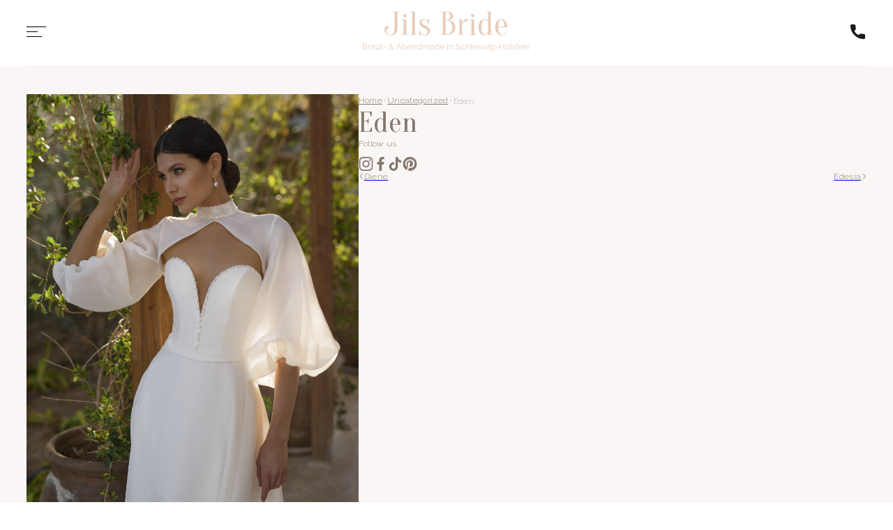

--- FILE ---
content_type: text/html; charset=UTF-8
request_url: https://jils-bride.de/en/product/eden/
body_size: 24919
content:
<!DOCTYPE html>
<html lang="en-GB" prefix="og: https://ogp.me/ns#" class="no-js no-svg">
<head>
<title>
    Eden</title>
<meta charset="UTF-8">
<meta name="viewport" content="width=device-width, initial-scale=1">
<meta name="viewport" content="width=device-width, initial-scale=1.0, user-scalable=no"/> 
<link rel="apple-touch-icon" sizes="180x180" href="https://jils-bride.de/wp-content/themes/jilsbride/img/apple-touch-icon.png">
<link rel="icon" type="image/png" sizes="32x32" href="https://jils-bride.de/wp-content/themes/jilsbride/img/favicon-32x32.png">
<link rel="icon" type="image/png" sizes="16x16" href="https://jils-bride.de/wp-content/themes/jilsbride/img/favicon-16x16.png">
<link rel="manifest" href="https://jils-bride.de/wp-content/themes/jilsbride/img/site.webmanifest">
<link rel="mask-icon" href="https://jils-bride.de/wp-content/themes/jilsbride/img/safari-pinned-tab.svg" color="#5bbad5">
<link rel="shortcut icon" href="https://jils-bride.de/wp-content/themes/jilsbride/img/favicon.ico">
<meta name="msapplication-TileColor" content="#da532c">
<meta name="msapplication-config" content="https://jils-bride.de/wp-content/themes/jilsbride/img/browserconfig.xml">
<meta name="theme-color" content="#ffffff">
<link rel="profile" href="http://gmpg.org/xfn/11">
<script src="https://code.jquery.com/jquery-3.7.1.js" integrity="sha256-eKhayi8LEQwp4NKxN+CfCh+3qOVUtJn3QNZ0TciWLP4=" crossorigin="anonymous"></script>
<link rel="preconnect" href="https://fonts.googleapis.com">
<link rel="preconnect" href="https://fonts.gstatic.com" crossorigin>
<link href="https://fonts.googleapis.com/css2?family=Montserrat:wght@300;400;500;600;700&display=swap" rel="stylesheet">
<link rel="stylesheet" href="https://cdnjs.cloudflare.com/ajax/libs/slick-carousel/1.8.1/slick.css" />

<link rel="preconnect" href="https://fonts.googleapis.com">
<link rel="preconnect" href="https://fonts.gstatic.com" crossorigin>
<link href="https://fonts.googleapis.com/css2?family=Raleway:ital,wght@0,100;0,200;0,300;0,400;0,500;0,600;0,700;0,800;0,900;1,100;1,200;1,300;1,400;1,500;1,600;1,700;1,800;1,900&display=swap" rel="stylesheet">
<link rel="preconnect" href="https://fonts.googleapis.com">
<link rel="preconnect" href="https://fonts.gstatic.com" crossorigin>
<link href="https://fonts.googleapis.com/css2?family=Oranienbaum&display=swap" rel="stylesheet">

<link rel="preconnect" href="https://fonts.googleapis.com">
<link rel="preconnect" href="https://fonts.gstatic.com" crossorigin>
<link href="https://fonts.googleapis.com/css2?family=Great+Vibes&display=swap" rel="stylesheet">

<link rel="preconnect" href="https://fonts.googleapis.com">
<link rel="preconnect" href="https://fonts.gstatic.com" crossorigin>
<link href="https://fonts.googleapis.com/css2?family=Montserrat:ital,wght@0,100;0,200;0,300;0,400;0,500;0,600;0,700;0,800;0,900;1,100;1,200;1,300;1,400;1,500;1,600;1,700;1,800;1,900&display=swap" rel="stylesheet">

<link rel="preconnect" href="https://fonts.googleapis.com">
<link rel="preconnect" href="https://fonts.gstatic.com" crossorigin>
<link href="https://fonts.googleapis.com/css2?family=Noto+Sans:ital,wght@0,100;0,200;0,300;0,400;0,500;0,600;0,700;0,800;0,900;1,100;1,200;1,300;1,400;1,500;1,600;1,700;1,800;1,900&display=swap" rel="stylesheet">

	<style>img:is([sizes="auto" i], [sizes^="auto," i]) { contain-intrinsic-size: 3000px 1500px }</style>
	<link rel="alternate" href="https://jils-bride.de/en/product/eden/" hreflang="en" />
<link rel="alternate" href="https://jils-bride.de/product/eden/" hreflang="de" />

<!-- Search Engine Optimization by Rank Math - https://rankmath.com/ -->
<meta name="robots" content="follow, index, max-snippet:-1, max-video-preview:-1, max-image-preview:large"/>
<link rel="canonical" href="https://jils-bride.de/en/product/eden/" />
<meta property="og:locale" content="en_GB" />
<meta property="og:type" content="product" />
<meta property="og:title" content="Eden - jilsbride" />
<meta property="og:url" content="https://jils-bride.de/en/product/eden/" />
<meta property="og:site_name" content="jilsbride" />
<meta property="og:updated_time" content="2024-01-26T12:45:36+00:00" />
<meta property="og:image" content="https://jils-bride.de/wp-content/uploads/2024/01/nn-eden-213322-779x1024.jpg" />
<meta property="og:image:secure_url" content="https://jils-bride.de/wp-content/uploads/2024/01/nn-eden-213322-779x1024.jpg" />
<meta property="og:image:width" content="779" />
<meta property="og:image:height" content="1024" />
<meta property="og:image:alt" content="Eden" />
<meta property="og:image:type" content="image/jpeg" />
<meta property="product:price:currency" content="UAH" />
<meta property="product:availability" content="instock" />
<meta name="twitter:card" content="summary_large_image" />
<meta name="twitter:title" content="Eden - jilsbride" />
<meta name="twitter:image" content="https://jils-bride.de/wp-content/uploads/2024/01/nn-eden-213322-779x1024.jpg" />
<meta name="twitter:label1" content="Price" />
<meta name="twitter:data1" content="0,00&nbsp;&#8372;" />
<meta name="twitter:label2" content="Availability" />
<meta name="twitter:data2" content="In stock" />
<script type="application/ld+json" class="rank-math-schema">{"@context":"https://schema.org","@graph":[{"@type":["LocalBusiness","Organization"],"@id":"https://jils-bride.de/#organization","name":"jilsbride","url":"https://jils-bride.de","logo":{"@type":"ImageObject","@id":"https://jils-bride.de/#logo","url":"https://jils-bride.de/wp-content/uploads/2025/08/logo-mit-hintergrundfarbe-1.png","contentUrl":"https://jils-bride.de/wp-content/uploads/2025/08/logo-mit-hintergrundfarbe-1.png","caption":"jilsbride","inLanguage":"en-GB","width":"1181","height":"1181"},"openingHours":["Monday,Tuesday,Wednesday,Thursday,Friday,Saturday,Sunday 09:00-17:00"],"image":{"@id":"https://jils-bride.de/#logo"}},{"@type":"WebSite","@id":"https://jils-bride.de/#website","url":"https://jils-bride.de","name":"jilsbride","publisher":{"@id":"https://jils-bride.de/#organization"},"inLanguage":"en-GB"},{"@type":"ImageObject","@id":"https://jils-bride.de/wp-content/uploads/2024/01/nn-eden-213322.jpg","url":"https://jils-bride.de/wp-content/uploads/2024/01/nn-eden-213322.jpg","width":"1700","height":"2235","inLanguage":"en-GB"},{"@type":"ItemPage","@id":"https://jils-bride.de/en/product/eden/#webpage","url":"https://jils-bride.de/en/product/eden/","name":"Eden - jilsbride","datePublished":"2024-01-26T12:44:04+00:00","dateModified":"2024-01-26T12:45:36+00:00","isPartOf":{"@id":"https://jils-bride.de/#website"},"primaryImageOfPage":{"@id":"https://jils-bride.de/wp-content/uploads/2024/01/nn-eden-213322.jpg"},"inLanguage":"en-GB"},{"@type":"Product","name":"Eden - jilsbride","category":"Uncategorized","mainEntityOfPage":{"@id":"https://jils-bride.de/en/product/eden/#webpage"},"image":[{"@type":"ImageObject","url":"https://jils-bride.de/wp-content/uploads/2024/01/nn-eden-213322.jpg","height":"2235","width":"1700"},{"@type":"ImageObject","url":"https://jils-bride.de/wp-content/uploads/2024/01/nn-eden-213321-scaled.jpg","height":"2560","width":"1659"}],"@id":"https://jils-bride.de/en/product/eden/#richSnippet"}]}</script>
<!-- /Rank Math WordPress SEO plugin -->

<style id='classic-theme-styles-inline-css' type='text/css'>
/*! This file is auto-generated */
.wp-block-button__link{color:#fff;background-color:#32373c;border-radius:9999px;box-shadow:none;text-decoration:none;padding:calc(.667em + 2px) calc(1.333em + 2px);font-size:1.125em}.wp-block-file__button{background:#32373c;color:#fff;text-decoration:none}
</style>
<link rel='stylesheet' id='woocommerce-layout-css' href='https://jils-bride.de/wp-content/plugins/woocommerce/assets/css/woocommerce-layout.css?ver=10.0.4' type='text/css' media='all' />
<link rel='stylesheet' id='woocommerce-smallscreen-css' href='https://jils-bride.de/wp-content/plugins/woocommerce/assets/css/woocommerce-smallscreen.css?ver=10.0.4' type='text/css' media='only screen and (max-width: 768px)' />
<link rel='stylesheet' id='woocommerce-general-css' href='https://jils-bride.de/wp-content/plugins/woocommerce/assets/css/woocommerce.css?ver=10.0.4' type='text/css' media='all' />
<style id='woocommerce-inline-inline-css' type='text/css'>
.woocommerce form .form-row .required { visibility: visible; }
</style>
<link rel='stylesheet' id='brands-styles-css' href='https://jils-bride.de/wp-content/plugins/woocommerce/assets/css/brands.css?ver=10.0.4' type='text/css' media='all' />
<link rel='stylesheet' id='maximswedding-css' href='https://jils-bride.de/wp-content/themes/jilsbride/style.css?ver=1753781284' type='text/css' media='all' />
<script type="text/javascript" src="https://jils-bride.de/wp-includes/js/jquery/jquery.min.js?ver=3.7.1" id="jquery-core-js"></script>
<script type="text/javascript" src="https://jils-bride.de/wp-includes/js/jquery/jquery-migrate.min.js?ver=3.4.1" id="jquery-migrate-js"></script>
<script type="text/javascript" src="https://jils-bride.de/wp-content/plugins/woocommerce/assets/js/jquery-blockui/jquery.blockUI.min.js?ver=2.7.0-wc.10.0.4" id="jquery-blockui-js" defer="defer" data-wp-strategy="defer"></script>
<script type="text/javascript" id="wc-add-to-cart-js-extra">
/* <![CDATA[ */
var wc_add_to_cart_params = {"ajax_url":"\/wp-admin\/admin-ajax.php","wc_ajax_url":"\/en\/?wc-ajax=%%endpoint%%","i18n_view_cart":"View cart","cart_url":"https:\/\/jils-bride.de\/en\/cart\/","is_cart":"","cart_redirect_after_add":"no"};
/* ]]> */
</script>
<script type="text/javascript" src="https://jils-bride.de/wp-content/plugins/woocommerce/assets/js/frontend/add-to-cart.min.js?ver=10.0.4" id="wc-add-to-cart-js" defer="defer" data-wp-strategy="defer"></script>
<script type="text/javascript" id="wc-single-product-js-extra">
/* <![CDATA[ */
var wc_single_product_params = {"i18n_required_rating_text":"Please select a rating","i18n_rating_options":["1 of 5 stars","2 of 5 stars","3 of 5 stars","4 of 5 stars","5 of 5 stars"],"i18n_product_gallery_trigger_text":"View full-screen image gallery","review_rating_required":"yes","flexslider":{"rtl":false,"animation":"slide","smoothHeight":true,"directionNav":false,"controlNav":"thumbnails","slideshow":false,"animationSpeed":500,"animationLoop":false,"allowOneSlide":false},"zoom_enabled":"","zoom_options":[],"photoswipe_enabled":"","photoswipe_options":{"shareEl":false,"closeOnScroll":false,"history":false,"hideAnimationDuration":0,"showAnimationDuration":0},"flexslider_enabled":""};
/* ]]> */
</script>
<script type="text/javascript" src="https://jils-bride.de/wp-content/plugins/woocommerce/assets/js/frontend/single-product.min.js?ver=10.0.4" id="wc-single-product-js" defer="defer" data-wp-strategy="defer"></script>
<script type="text/javascript" src="https://jils-bride.de/wp-content/plugins/woocommerce/assets/js/js-cookie/js.cookie.min.js?ver=2.1.4-wc.10.0.4" id="js-cookie-js" defer="defer" data-wp-strategy="defer"></script>
<script type="text/javascript" id="woocommerce-js-extra">
/* <![CDATA[ */
var woocommerce_params = {"ajax_url":"\/wp-admin\/admin-ajax.php","wc_ajax_url":"\/en\/?wc-ajax=%%endpoint%%","i18n_password_show":"Show password","i18n_password_hide":"Hide password"};
/* ]]> */
</script>
<script type="text/javascript" src="https://jils-bride.de/wp-content/plugins/woocommerce/assets/js/frontend/woocommerce.min.js?ver=10.0.4" id="woocommerce-js" defer="defer" data-wp-strategy="defer"></script>
<script type="text/javascript" id="true_loadmore-js-extra">
/* <![CDATA[ */
var jilsbride = {"ajaxurl":"https:\/\/jils-bride.de\/wp-admin\/admin-ajax.php"};
/* ]]> */
</script>
<script type="text/javascript" src="https://jils-bride.de/wp-content/themes/jilsbride/js/loadmore.js?ver=1766678365" id="true_loadmore-js"></script>
<link rel="https://api.w.org/" href="https://jils-bride.de/wp-json/" /><link rel="alternate" title="JSON" type="application/json" href="https://jils-bride.de/wp-json/wp/v2/product/3802" />	<noscript><style>.woocommerce-product-gallery{ opacity: 1 !important; }</style></noscript>
	</head>

<body class="wp-singular product-template-default single single-product postid-3802 wp-theme-jilsbride theme-jilsbride woocommerce woocommerce-page woocommerce-no-js">
    <header >
        
        <div class="container">
            <div class="top_row">
                <div class="mob-menu-btn">
                    <svg width="28" height="15" viewBox="0 0 28 15" fill="none" xmlns="http://www.w3.org/2000/svg">
                        <rect width="28" height="1" transform="matrix(-1 0 0 1 28 0)" fill="black"/>
                        <rect width="16" height="1" transform="matrix(-1 0 0 1 16 7)" fill="black"/>
                        <rect width="22" height="1" transform="matrix(-1 0 0 1 22 14)" fill="black"/>
                    </svg>
                </div>
                <div class="mobile_menu_overlay"></div>
                <div class="mobile_menu">                 
                    <div class="inner">
                    <div class="top_row">
                        <div class="logo">
                            <a href="https://jils-bride.de/en">
                                                                    <img src="https://jils-bride.de/wp-content/uploads/2023/12/logo.svg"/>
                                                            </a>
                        </div>
                        <div class="mobile_menu_close">
                            <svg xmlns="http://www.w3.org/2000/svg" width="20" height="20" viewBox="0 0 20 20" fill="none">
                                <path d="M1.43443 18.5656C1.49248 18.6238 1.56141 18.6699 1.63728 18.7013C1.71315 18.7328 1.79448 18.7489 1.87662 18.7489C1.95875 18.7489 2.04008 18.7328 2.11596 18.7013C2.19183 18.6699 2.26076 18.6238 2.31881 18.5656L10.0001 10.8844L17.6844 18.5656C17.8017 18.6829 17.9608 18.7488 18.1266 18.7488C18.2925 18.7488 18.4515 18.6829 18.5688 18.5656C18.6861 18.4484 18.752 18.2893 18.752 18.1235C18.752 17.9576 18.6861 17.7985 18.5688 17.6813L10.8844 10L18.5657 2.31564C18.683 2.19837 18.7488 2.03931 18.7488 1.87346C18.7488 1.7076 18.683 1.54854 18.5657 1.43127C18.4484 1.31399 18.2893 1.24811 18.1235 1.24811C17.9576 1.24811 17.7986 1.31399 17.6813 1.43127L10.0001 9.11564L2.31568 1.43439C2.19612 1.332 2.04232 1.2785 1.88502 1.28457C1.72772 1.29065 1.57851 1.35586 1.4672 1.46717C1.35589 1.57847 1.29069 1.72769 1.28461 1.88498C1.27854 2.04228 1.33204 2.19608 1.43443 2.31564L9.11568 10L1.43443 17.6844C1.31802 17.8015 1.25269 17.9599 1.25269 18.125C1.25269 18.2901 1.31802 18.4485 1.43443 18.5656Z" fill="black"/>
                            </svg>
                        </div>
                    </div>
                    <div class="lang-menu"><div class="menu-language_menu-container"><ul id="menu-language_menu" class="menu"><li id="menu-item-194" class="pll-parent-menu-item menu-item menu-item-type-custom menu-item-object-custom menu-item-has-children menu-item-194"><a href="#pll_switcher">EN</a>
<ul class="sub-menu">
	<li id="menu-item-194-de" class="lang-item lang-item-5 lang-item-de lang-item-first menu-item menu-item-type-custom menu-item-object-custom menu-item-194-de"><a href="https://jils-bride.de/product/eden/" hreflang="de-DE" lang="de-DE">DE</a></li>
</ul>
</li>
</ul></div></div>
                    <div class="mobile_main-menu"><div class="menu-main-menu-en-container"><ul id="menu-main-menu-en" class="menu"><li id="menu-item-345" class="menu-item menu-item-type-post_type menu-item-object-page menu-item-345"><a href="https://jils-bride.de/en/about-us/">About us</a></li>
<li id="menu-item-1540" class="menu-item menu-item-type-post_type menu-item-object-page menu-item-has-children menu-item-1540"><a href="https://jils-bride.de/en/brautmode/">Bridal fashion</a>
<ul class="sub-menu">
	<li id="menu-item-9846" class="menu-item menu-item-type-taxonomy menu-item-object-product_cat menu-item-9846"><a href="https://jils-bride.de/en/product-category/brautmode/a-line/">A-line</a></li>
</ul>
</li>
<li id="menu-item-1546" class="menu-item menu-item-type-post_type menu-item-object-page menu-item-has-children menu-item-1546"><a href="https://jils-bride.de/en/collections/">Evening wear</a>
<ul class="sub-menu">
	<li id="menu-item-9858" class="menu-item menu-item-type-taxonomy menu-item-object-product_cat menu-item-9858"><a href="https://jils-bride.de/en/product-category/abendmode/">Evening wear</a></li>
</ul>
</li>
<li id="menu-item-81" class="menu-item menu-item-type-custom menu-item-object-custom menu-item-has-children menu-item-81"><a>Accessories</a>
<ul class="sub-menu">
	<li id="menu-item-9854" class="menu-item menu-item-type-taxonomy menu-item-object-product_cat menu-item-9854"><a href="https://jils-bride.de/en/product-category/accessories/bianco-evento/">Bianco Evento</a></li>
	<li id="menu-item-9856" class="menu-item menu-item-type-taxonomy menu-item-object-product_cat menu-item-9856"><a href="https://jils-bride.de/en/product-category/accessories/westerleigh/">Westerleigh</a></li>
	<li id="menu-item-9855" class="menu-item menu-item-type-taxonomy menu-item-object-product_cat menu-item-9855"><a href="https://jils-bride.de/en/product-category/accessories/poirier/">Poirier</a></li>
</ul>
</li>
<li id="menu-item-82" class="menu-item menu-item-type-custom menu-item-object-custom menu-item-has-children menu-item-82"><a>Legal Notice!</a>
<ul class="sub-menu">
	<li id="menu-item-346" class="menu-item menu-item-type-post_type menu-item-object-page menu-item-346"><a href="https://jils-bride.de/en/impressum/">Impressum</a></li>
	<li id="menu-item-353" class="menu-item menu-item-type-post_type menu-item-object-page menu-item-privacy-policy menu-item-353"><a rel="privacy-policy" href="https://jils-bride.de/en/privacy-policy/">Privacy Policy</a></li>
</ul>
</li>
<li id="menu-item-347" class="menu-item menu-item-type-post_type menu-item-object-page menu-item-347"><a href="https://jils-bride.de/en/contacts/">Contacts</a></li>
</ul></div></div>  
                    </div>
                    
                    
                    <div class="mobile_menu_bottom">
                                        <div class="mob_menu_item">
                        <div class="mob_menu_item_title">Contact us!</div>
                        <ul class="mob_menu_li phone">
                                                        <li>
                                <span class="small_title">Phone:</span>
                                <a class="mob_menu_link" href="tel:49043213342348">+49 (0) 4321 3342348</a>
                            </li>
                                                                                    <li>
                                <span class="small_title">Mobile:</span>
                                <a class="mob_menu_link" href="tel:49017624380567">+49 (0) 176 24380567</a>
                            </li>
                                                    </ul>
                    </div><!-- mob_menu_item -->
                    
                    <div class="mob_menu_item">
                        <div class="mob_menu_item_title">Opening hours:</div>
                        <ul class="mob_menu_li schedule">
                            <li>
                                <span class="small_title">Monday - Saturday:</span>
                                <span class="mob_menu_link">10:00 a.m. - 6:00 p.m. </span>

                            </li>
                            <li>
                                <span class="small_title">Saturday:</span>
                                <span class="mob_menu_link">10:00 a.m. - 4:00 p.m</span>
                            </li>
                            <!-- <ul class="footer_inner_li">
                                <li>
                                    <span class="small_title">Monday - Friday:</span>
                                    <span class="mob_menu_link">10:00 a.m. - 6:00 p.m. (May - December included)</span>

                                </li>
                                <li>
                                    <span class="small_title">Saturday:</span>
                                    <span class="mob_menu_link">10:00 a.m. - 4:00 p.m</span>
                                </li>
                            </ul> -->
                            
                        </ul>
                    </div><!-- mob_menu_item -->
                    
                    <div class="mob_menu_item">
                        <div class="mob_menu_item_title">Our address:</div>
                        <ul class="mob_menu_li address">
                            <li>
                                <span class="mob_menu_link">Großflecken 48, 24534 Neumünster</span>
                            </li>
                        </ul>
                    </div>
                </div>

                </div>
                <div class="adress">
                    <svg xmlns="http://www.w3.org/2000/svg" width="16" height="17" viewBox="0 0 16 17" fill="none">
                        <path d="M8 1.5C5.24299 1.5 3 3.77451 3 6.57025C3 10.0398 7.47451 15.1334 7.66502 15.3486C7.84395 15.5507 8.15637 15.5503 8.33498 15.3486C8.52549 15.1334 13 10.0398 13 6.57025C12.9999 3.77451 10.757 1.5 8 1.5ZM8 9.12123C6.61288 9.12123 5.4844 7.97687 5.4844 6.57025C5.4844 5.16363 6.6129 4.01929 8 4.01929C9.3871 4.01929 10.5156 5.16366 10.5156 6.57028C10.5156 7.97689 9.3871 9.12123 8 9.12123Z" fill="#E7CDBA"/>
                    </svg>    
                    <span>Großflecken 48, 24534 Neumünster</span>
               </div>
                <div class="logo">
                    <a href="https://jils-bride.de/en">
                                                    <img src="https://jils-bride.de/wp-content/uploads/2023/12/logo.svg"/>
                                            </a>
                </div>
                <div class="right_part">
                    <div class="lang-menu"><div class="menu-language_menu-container"><ul id="menu-language_menu-1" class="menu"><li class="pll-parent-menu-item menu-item menu-item-type-custom menu-item-object-custom menu-item-has-children menu-item-194"><a href="#pll_switcher">EN</a>
<ul class="sub-menu">
	<li class="lang-item lang-item-5 lang-item-de lang-item-first menu-item menu-item-type-custom menu-item-object-custom menu-item-194-de"><a href="https://jils-bride.de/product/eden/" hreflang="de-DE" lang="de-DE">DE</a></li>
</ul>
</li>
</ul></div></div>
                    <div class="callback">
                        <span class="text">Fast call</span>
                        <span class="icon">
                            <svg xmlns="http://www.w3.org/2000/svg" width="28" height="29" viewBox="0 0 28 29" fill="none">
                                <path d="M23.3094 17.782C22.0245 17.782 20.7629 17.581 19.5674 17.186C18.9816 16.9861 18.2614 17.1694 17.9039 17.5367L15.5442 19.318C12.8076 17.8572 11.1219 16.172 9.68101 13.456L11.4099 11.1577C11.8591 10.7091 12.0202 10.0539 11.8272 9.43901C11.4304 8.2372 11.2289 6.9762 11.2289 5.69078C11.2289 4.76218 10.4735 4.00671 9.54493 4.00671H5.69084C4.7623 4.00671 4.00684 4.76218 4.00684 5.69072C4.00684 16.3343 12.6659 24.9933 23.3094 24.9933C24.2379 24.9933 24.9934 24.2378 24.9934 23.3093V19.4659C24.9934 18.5375 24.2379 17.782 23.3094 17.782Z" fill="#1B1B1B"/>
                            </svg>
                        </span>   
                        <div class="mob_callback_numbers_overlay"></div>
                        <div class="callback_numbers">
                            <div class="mob_close_icon">
                            <svg xmlns="http://www.w3.org/2000/svg" width="24" height="24" viewBox="0 0 24 24" fill="none">
                                <path opacity="0.5" d="M21 21L12 12M12 12L3 3M12 12L21.0001 3M12 12L3 21.0001" stroke="white" stroke-width="2" stroke-linecap="round" stroke-linejoin="round"/>
                            </svg>
                            </div>
                            <ul class="">
                                                                <li>
                                    <!-- <a href="tel:+49 (0) 176 24380567">+49 (0) 176 24380567</a> -->
                                    <a href="tel:49043213342348">+49 (0) 4321 3342348</a>
                                </li>
                                                                                                <li>
                                    <!-- <a href="tel:+49 (0) 176 24380567">+49 (0) 176 24380567</a> -->
                                    <a href="tel:49043213342348">+49 (0) 176 24380567</a>

                                </li>
                                                            </ul>
                        </div>
                        
                    </div>
                </div>
            </div>
            <div class="bottom_row">
                <div class="main_menu"><div class="menu-main-menu-en-container"><ul id="menu-main-menu-en-1" class="menu"><li class="menu-item menu-item-type-post_type menu-item-object-page menu-item-345"><a href="https://jils-bride.de/en/about-us/">About us</a></li>
<li class="menu-item menu-item-type-post_type menu-item-object-page menu-item-has-children menu-item-1540"><a href="https://jils-bride.de/en/brautmode/">Bridal fashion</a>
<ul class="sub-menu">
	<li class="menu-item menu-item-type-taxonomy menu-item-object-product_cat menu-item-9846"><a href="https://jils-bride.de/en/product-category/brautmode/a-line/">A-line</a></li>
</ul>
</li>
<li class="menu-item menu-item-type-post_type menu-item-object-page menu-item-has-children menu-item-1546"><a href="https://jils-bride.de/en/collections/">Evening wear</a>
<ul class="sub-menu">
	<li class="menu-item menu-item-type-taxonomy menu-item-object-product_cat menu-item-9858"><a href="https://jils-bride.de/en/product-category/abendmode/">Evening wear</a></li>
</ul>
</li>
<li class="menu-item menu-item-type-custom menu-item-object-custom menu-item-has-children menu-item-81"><a>Accessories</a>
<ul class="sub-menu">
	<li class="menu-item menu-item-type-taxonomy menu-item-object-product_cat menu-item-9854"><a href="https://jils-bride.de/en/product-category/accessories/bianco-evento/">Bianco Evento</a></li>
	<li class="menu-item menu-item-type-taxonomy menu-item-object-product_cat menu-item-9856"><a href="https://jils-bride.de/en/product-category/accessories/westerleigh/">Westerleigh</a></li>
	<li class="menu-item menu-item-type-taxonomy menu-item-object-product_cat menu-item-9855"><a href="https://jils-bride.de/en/product-category/accessories/poirier/">Poirier</a></li>
</ul>
</li>
<li class="menu-item menu-item-type-custom menu-item-object-custom menu-item-has-children menu-item-82"><a>Legal Notice!</a>
<ul class="sub-menu">
	<li class="menu-item menu-item-type-post_type menu-item-object-page menu-item-346"><a href="https://jils-bride.de/en/impressum/">Impressum</a></li>
	<li class="menu-item menu-item-type-post_type menu-item-object-page menu-item-privacy-policy menu-item-353"><a rel="privacy-policy" href="https://jils-bride.de/en/privacy-policy/">Privacy Policy</a></li>
</ul>
</li>
<li class="menu-item menu-item-type-post_type menu-item-object-page menu-item-347"><a href="https://jils-bride.de/en/contacts/">Contacts</a></li>
</ul></div></div>
            </div>
        </div>
    </header>




<section class="product__bg_colorized">
<div class="product__wide-wrapper">
    <div class="left_part">
        <div class="prod_images" id="product_images">
            <div class="img-container">
                                    <a href="https://jils-bride.de/wp-content/uploads/2024/01/nn-eden-213322.jpg" data-pswp-width="1700" data-pswp-height="2235">
                        <img src="https://jils-bride.de/wp-content/uploads/2024/01/nn-eden-213322.jpg">
                    </a>
                            </div>
                            <div class="img-container">
                    <a href="https://jils-bride.de/wp-content/uploads/2024/01/nn-eden-213321-scaled.jpg" data-pswp-width="1659" data-pswp-height="2560"><img src="https://jils-bride.de/wp-content/uploads/2024/01/nn-eden-213321-scaled.jpg" alt=""></a>
                </div>
                    </div>
    </div>

    <div class="right_part">
        <div class="page-breadcrumps">
                <a class="not-active" href="https://jils-bride.de/en">Home</a>
                    <span class="separator">
                        <img src="/wp-content/themes/jilsbride/img/separator.svg" alt="">
                    </span>

                                        
                    
                    
               
                                                <!-- <a class="not-active" href="https://jils-bride.de/en/brautmode/" class="">
                                Bridal fashion                            </a>
                            <span class="separator">
                                <img src="/wp-content/themes/jilsbride/img/separator.svg" alt="">
                            </span> -->
                        

                        <a class="not-active" href="https://jils-bride.de/en/product-category/uncategorized/" class="">Uncategorized</a>
                        <span class="separator">
                            <img src="/wp-content/themes/jilsbride/img/separator.svg" alt="">
                        </span>
                                        <span class="active">Eden</span>
             
            </div>
            <div class="prod_name">
                <span class="collection_title">Eden</span>
                <!-- Hide on product page -->
                <!-- <span class="collection_word">collection</span> -->
            </div>
             
        
                
        <div class="share_product">
            <script type="text/javascript">
                var share_url = 'https://jils-bride.de/en/product/eden/';
                var share_title = 'Eden';
                
                function fb_share() {
                    // FB.ui({
                    //     method: 'share',
                    //     href: share_url,
                    // }, function(response){});
                }

                // function tw_share() {
                //     var loc = share_url;
                //     var title  = encodeURIComponent(share_title);
                //     window.open('http://twitter.com/share?url=' + loc + '&text=' + encodeURIComponent(share_title) + '&via=jilsbride&', 'twitterwindow', 'height=450, width=550, top='+($(window).height()/2 - 225) +', left='+$(window).width()/2 +', toolbar=0, location=0, menubar=0, directories=0, scrollbars=0');
                // }
            </script>
       
            <div class="share_title">Follow us</div>
            <ul class="share_btns">
            <li>
                    <a target="_blank" href="https://www.instagram.com/jils_bride/?hl=uk">
                        <svg width="21" height="20" viewBox="0 0 21 20" fill="none" xmlns="http://www.w3.org/2000/svg">
                            <g clip-path="url(#clip0_530_3000)">
                            <path d="M20.562 5.88005C20.5152 4.81735 20.3433 4.08681 20.0971 3.45372C19.8431 2.78175 19.4524 2.18015 18.9406 1.68002C18.4405 1.1721 17.8349 0.777417 17.1707 0.527447C16.534 0.281305 15.8072 0.109396 14.7445 0.0625904C13.6739 0.011721 13.334 0 10.6187 0C7.90328 0 7.56341 0.011721 6.49675 0.0586052C5.43408 0.105489 4.70351 0.277476 4.07062 0.523462C3.39845 0.777417 2.79685 1.16812 2.29671 1.68002C1.7888 2.18011 1.39431 2.7857 1.14415 3.44989C0.898004 4.08681 0.726135 4.81344 0.67929 5.87607C0.628459 6.94671 0.616699 7.28658 0.616699 10.002C0.616699 12.7173 0.628459 13.0572 0.675304 14.1239C0.722189 15.1866 0.894175 15.9171 1.14036 16.5502C1.39431 17.2222 1.7888 17.8238 2.29671 18.3239C2.79685 18.8318 3.40244 19.2265 4.06663 19.4765C4.70347 19.7226 5.4301 19.8945 6.49296 19.9413C7.55942 19.9884 7.89949 19.9999 10.6149 19.9999C13.3302 19.9999 13.6701 19.9884 14.7368 19.9413C15.7994 19.8945 16.53 19.7226 17.1629 19.4765C17.8276 19.2195 18.4313 18.8264 18.9353 18.3225C19.4392 17.8186 19.8323 17.2149 20.0894 16.5502C20.3354 15.9133 20.5074 15.1865 20.5542 14.1239C20.6011 13.0572 20.6128 12.7173 20.6128 10.002C20.6128 7.28658 20.6088 6.94667 20.562 5.88005ZM18.761 14.0457C18.7179 15.0225 18.5539 15.5499 18.4171 15.9015C18.081 16.7728 17.3895 17.4643 16.5182 17.8004C16.1666 17.9372 15.6354 18.1012 14.6624 18.1441C13.6075 18.1911 13.2912 18.2027 10.6226 18.2027C7.95411 18.2027 7.63377 18.1911 6.58267 18.1441C5.60591 18.1012 5.07847 17.9372 4.72684 17.8004C4.29328 17.6402 3.89863 17.3862 3.57825 17.0541C3.24616 16.7298 2.9922 16.3391 2.83194 15.9055C2.69519 15.5539 2.53114 15.0225 2.48828 14.0497C2.44123 12.9948 2.42967 12.6783 2.42967 10.0097C2.42967 7.3412 2.44123 7.02086 2.48828 5.96996C2.53114 4.9932 2.69519 4.46576 2.83194 4.11412C2.9922 3.68037 3.24616 3.2858 3.58224 2.96535C3.90636 2.63325 4.29707 2.37929 4.73082 2.21922C5.08245 2.08248 5.61388 1.91838 6.58665 1.87537C7.64155 1.82848 7.95809 1.81676 10.6264 1.81676C13.2989 1.81676 13.6153 1.82848 14.6664 1.87537C15.6431 1.91842 16.1706 2.08244 16.5222 2.21918C16.9558 2.37929 17.3505 2.63325 17.6708 2.96535C18.0029 3.28967 18.2569 3.68037 18.4171 4.11412C18.5539 4.46576 18.7179 4.99699 18.7609 5.96996C18.8078 7.02485 18.8195 7.3412 18.8195 10.0097C18.8195 12.6783 18.8079 12.9908 18.761 14.0457Z" fill="#86776D"/>
                            <path d="M10.6187 4.86445C7.78227 4.86445 5.48096 7.16561 5.48096 10.0022C5.48096 12.8387 7.78227 15.1399 10.6187 15.1399C13.4552 15.1399 15.7564 12.8387 15.7564 10.0022C15.7564 7.16561 13.4552 4.86445 10.6187 4.86445ZM10.6187 13.3349C8.77856 13.3349 7.28592 11.8425 7.28592 10.0022C7.28592 8.16189 8.77856 6.66949 10.6186 6.66949C12.4589 6.66949 13.9514 8.16189 13.9514 10.0022C13.9514 11.8425 12.4589 13.3349 10.6187 13.3349ZM17.1591 4.66129C17.1591 5.32368 16.622 5.86074 15.9595 5.86074C15.2971 5.86074 14.7601 5.32368 14.7601 4.66129C14.7601 3.99882 15.2971 3.46191 15.9595 3.46191C16.622 3.46191 17.1591 3.99878 17.1591 4.66129Z" fill="#86776D"/>
                            </g>
                            <defs>
                            <clipPath id="clip0_530_3000">
                            <rect width="20" height="20" fill="white" transform="translate(0.581543)"/>
                            </clipPath>
                            </defs>
                        </svg>
                    </a>
                </li>
                <li>
                    <a target="_blank" href="https://www.facebook.com/JilsBrideBrautundAbendmode/photos/?paipv=0&amp;eav=Afb75OeWttEmdYOoZ5Dl0dxBA0o_erzy41JNLihd2BIWmzR9DWltB-oKuaNgrprgdQ0&amp;_rdr">
                        <svg width="21" height="20" viewBox="0 0 21 20" fill="none" xmlns="http://www.w3.org/2000/svg">
                            <g clip-path="url(#clip0_530_3004)">
                            <path d="M12.1304 20V10.8777H15.1911L15.6503 7.32156H12.1304V5.05147C12.1304 4.0222 12.415 3.32076 13.8927 3.32076L15.7742 3.31999V0.13923C15.4488 0.0969453 14.3319 0 13.0319 0C10.3173 0 8.45881 1.65697 8.45881 4.69927V7.32156H5.38879V10.8777H8.45881V20H12.1304Z" fill="#86776D"/>
                            </g>
                            <defs>
                            <clipPath id="clip0_530_3004">
                            <rect width="20" height="20" fill="white" transform="translate(0.581543)"/>
                            </clipPath>
                            </defs>
                        </svg>
                    </a>
                </li>
                <li>
                    <a target="_blank" href="https://www.tiktok.com/@jils_bride">
                        <svg width="21" height="20" viewBox="0 0 21 20" fill="none" xmlns="http://www.w3.org/2000/svg">
                            <path d="M19.344 5.01514C18.2026 5.01514 17.1495 4.63701 16.3038 3.99912C15.3339 3.26787 14.637 2.19521 14.3909 0.958887C14.3292 0.648023 14.2967 0.332057 14.294 0.0151367H11.0335V8.92451L11.0296 13.8046C11.0296 15.1093 10.1799 16.2155 9.00221 16.6046C8.64944 16.7212 8.27789 16.7705 7.9069 16.7499C7.41628 16.7229 6.95651 16.5749 6.5569 16.3358C5.70651 15.8272 5.12995 14.9046 5.11432 13.8491C5.08971 12.1995 6.42331 10.8546 8.07174 10.8546C8.39714 10.8546 8.70964 10.9077 9.00221 11.0042V7.69365C8.69362 7.64795 8.37956 7.62412 8.06198 7.62412C6.25768 7.62412 4.57018 8.37412 3.36393 9.72529C2.45221 10.7464 1.90534 12.0491 1.82096 13.4151C1.71042 15.2097 2.36706 16.9155 3.64049 18.1741C3.8276 18.3589 4.02409 18.5304 4.22956 18.6886C5.32135 19.5288 6.65612 19.9843 8.06198 19.9843C8.37956 19.9843 8.69362 19.9608 9.00221 19.9151C10.3155 19.7206 11.5272 19.1194 12.4835 18.1741C13.6585 17.0128 14.3077 15.471 14.3147 13.83L14.2979 6.54248C14.8598 6.97586 15.4753 7.33483 16.1292 7.61045C17.1522 8.04209 18.237 8.26084 19.3534 8.26045V5.01436C19.3542 5.01514 19.3448 5.01514 19.344 5.01514Z" fill="#86776D"/>
                        </svg>
                    </a>
                </li>
                <li>
                    <a target="_blank" href="https://www.pinterest.com/search/pins/?q=brautkleider&amp;utm_source=google&amp;utm_medium=paid_search&amp;utm_term=brautkleider&amp;utm_pai=20147725393_156016189083_683805047665&amp;creative_id=683805047665_kwd-14530182&amp;gclid=Cj0KCQiAy9msBhD0ARIsANbk0A-JejWqziQ_Xo8Cd9ulMd4clFYiKOdsMyuugSTd0XV4grhM8oiiMvwaAlR7EALw_wcB&amp;gad_source=1">
                        <svg width="21" height="20" viewBox="0 0 21 20" fill="none" xmlns="http://www.w3.org/2000/svg">
                            <g clip-path="url(#clip0_562_2687)">
                            <path d="M15.601 1.34167C14.069 0.44749 12.3957 0.000488281 10.5815 0.000488281C8.76715 0.000488281 7.09394 0.44749 5.56189 1.34167C4.02985 2.23588 2.81672 3.449 1.92272 4.98084C1.02854 6.51306 0.581543 8.18627 0.581543 10.0005C0.581543 12.023 1.13252 13.859 2.23511 15.5081C3.33749 17.1577 4.78268 18.3771 6.57106 19.1669C6.53619 18.2381 6.59265 17.47 6.74035 16.8624L8.02935 11.4197C7.8123 10.9944 7.70387 10.465 7.70387 9.83117C7.70387 9.09336 7.89049 8.47687 8.26372 7.98232C8.63675 7.48735 9.09263 7.23985 9.6309 7.23985C10.0648 7.23985 10.3991 7.38292 10.6335 7.66972C10.8679 7.95607 10.9852 8.31643 10.9852 8.75034C10.9852 9.0196 10.9351 9.34739 10.8356 9.73351C10.7356 10.1198 10.6054 10.5668 10.445 11.0747C10.2844 11.5824 10.1694 11.9881 10.0999 12.2921C9.97814 12.8215 10.0781 13.275 10.3993 13.6527C10.7203 14.0303 11.1458 14.219 11.6754 14.219C12.6043 14.219 13.366 13.7027 13.9607 12.6697C14.5553 11.6367 14.8526 10.3823 14.8526 8.90647C14.8526 7.76945 14.4859 6.84478 13.7524 6.13301C13.0188 5.42142 11.9965 5.06531 10.686 5.06531C9.21878 5.06531 8.03166 5.53641 7.12478 6.47794C6.21768 7.41991 5.76412 8.54635 5.76412 9.85669C5.76412 10.638 5.98562 11.2936 6.42817 11.8231C6.57569 11.9967 6.62345 12.1832 6.57144 12.3827C6.5539 12.4349 6.51927 12.565 6.46726 12.7732C6.41528 12.9814 6.38041 13.1163 6.36307 13.1769C6.29352 13.4548 6.12869 13.5417 5.8681 13.4373C5.19964 13.1595 4.69175 12.6779 4.34473 11.9921C3.99749 11.3064 3.82396 10.5122 3.82396 9.6094C3.82396 9.02778 3.91717 8.44614 4.10379 7.86452C4.2904 7.28291 4.581 6.72095 4.97624 6.17818C5.37103 5.63608 5.84424 5.15613 6.39564 4.73955C6.94682 4.32277 7.61743 3.98886 8.40742 3.7367C9.19723 3.48519 10.0481 3.35925 10.9596 3.35925C12.1922 3.35925 13.299 3.63272 14.2798 4.17945C15.2607 4.72643 16.0095 5.43402 16.526 6.30199C17.0423 7.16999 17.3008 8.09863 17.3008 9.08856C17.3008 10.3906 17.0749 11.5626 16.6237 12.6043C16.1723 13.6461 15.5342 14.4641 14.7095 15.0587C13.8846 15.6532 12.9471 15.9505 11.8969 15.9505C11.3673 15.9505 10.8725 15.8269 10.4125 15.5794C9.95214 15.3319 9.63536 15.039 9.46183 14.7004C9.07125 16.2367 8.83688 17.1529 8.75869 17.4477C8.59362 18.0642 8.25506 18.7758 7.74296 19.5831C8.67181 19.8609 9.61799 19.9997 10.5815 19.9997C12.3957 19.9997 14.069 19.5527 15.601 18.6587C17.133 17.7645 18.3461 16.5514 19.2404 15.0191C20.1343 13.4871 20.5816 11.814 20.5816 9.99963C20.5816 8.18524 20.1343 6.51226 19.2404 4.98001C18.3463 3.449 17.133 2.23588 15.601 1.34167Z" fill="#86776D"/>
                            </g>
                            <defs>
                            <clipPath id="clip0_562_2687">
                            <rect width="20" height="20" fill="white" transform="translate(0.581543)"/>
                            </clipPath>
                            </defs>
                        </svg>
                    </a>
                </li>
            </ul>
            <!-- <div class="share_title">Share</div> -->
            <!-- <div class="share_btns">
                <a onclick="return false;" class="share_product_item">
                    <img src="https://jils-bride.de/wp-content/themes/jilsbride/img/facebook.svg" alt="">
                </a>
                <a onclick="return false;" class="share_product_item">
                    <img src="https://jils-bride.de/wp-content/themes/jilsbride/img/instagram.svg" alt="">
                </a>
                <a onclick="return false;" class="share_product_item">
                    <img src="https://jils-bride.de/wp-content/themes/jilsbride/img/whatsapp.svg" alt="">
                </a>
            </div> -->
           
        </div>
        
                
        <div class="buttons" style="display:none;">
            <input type="hidden" name="add-to-cart" value="3802">
            <input type="hidden" id="product_id" name="product_id" value="3802">
                    </div>
        
		<!-- 		Remove display: none; if you need this button -->
        <div class="send_request dark_button button_request" style="display: none;">Send a request</div>
        
            <div class="wrap_prev_next_buttons">
                
                <div class="prev_prod">
                    <a href="#">
                        <img src="https://jils-bride.de/wp-content/themes/jilsbride/img/prev-post.svg">
                        <div class="name"></div>
                    </a>
                </div>
                <!-- <div class="count_products_in_cat">
                                    </div> -->
                <div class="next_prod">
                    <a href="#">
                        <div class="name"></div>
                        <img src="https://jils-bride.de/wp-content/themes/jilsbride/img/next-post.svg">
                    </a>
                </div>

                <!-- new navigation in product page -->
                <ul class="products_list_hidden"><li class="" data-title="Alba">1303</li><li class="" data-title="Almara">8946</li><li class="" data-title="Ambrosia">680</li><li class="" data-title="Anabel">796</li><li class="" data-title="Anika">884</li><li class="" data-title="Aurora">436</li><li class="" data-title="Barry">544</li><li class="" data-title="Belina">8080</li><li class="" data-title="Berenice">3492</li><li class="" data-title="Celestina">599</li><li class="" data-title="Celine">1026</li><li class="" data-title="Charlotte">3596</li><li class="" data-title="Clarissa">2033</li><li class="" data-title="CT-003">2750</li><li class="" data-title="CT-005">2796</li><li class="" data-title="Diene">7411</li><li class="current_post" data-title="Eden">3802</li><li class="" data-title="Edesia">8955</li><li class="" data-title="Eilish">3813</li><li class="" data-title="Electra">2173</li><li class="" data-title="Elle">1162</li><li class="" data-title="Eva">3842</li><li class="" data-title="Evangelina">3844</li><li class="" data-title="Evsevia">3714</li><li class="" data-title="Fidema">7274</li><li class="" data-title="Fidema">8483</li><li class="" data-title="Gaudiuma">8491</li><li class="" data-title="Idoya">7450</li><li class="" data-title="Inara">3541</li><li class="" data-title="Indigo">4695</li><li class="" data-title="Ingrid">1865</li><li class="" data-title="Kassidy">3750</li><li class="" data-title="Khalilah">8965</li><li class="" data-title="Kinugi">7861</li><li class="" data-title="Korona">7569</li><li class="" data-title="Luella">7723</li><li class="" data-title="Luna">1952</li><li class="" data-title="Magalaya">7492</li><li class="" data-title="Melita">8732</li><li class="" data-title="Mirel">7440</li><li class="" data-title="Morel">8029</li><li class="" data-title="Neith">3609</li><li class="" data-title="Parsifal">9371</li><li class="" data-title="Remi">1685</li><li class="" data-title="Rhinon">7478</li><li class="" data-title="Ruz">7421</li><li class="" data-title="Severina">7502</li><li class="" data-title="Silvia">7902</li><li class="" data-title="SN-011">2528</li><li class="" data-title="SN-015">2683</li><li class="" data-title="Tesla">7830</li><li class="" data-title="Vara">3875</li><li class="" data-title="Vasilisa">3665</li><li class="" data-title="Vicki">3881</li><li class="" data-title="Vivienne">1601</li><li class="" data-title="VR-005">3134</li><li class="" data-title="VR-009">3160</li><li class="" data-title="VR-010">3187</li></ul>
            </div>
        
        </div><!-- .product_breadcrumbs_mob__wide-wrapper -->
        
    </div><!-- .right_part -->
</div>


<div class="request-popup single__popup">
    <div class="overlay"></div>
    <div class="popup-inner">
    <div class="popup-close">
        <svg xmlns="http://www.w3.org/2000/svg" width="30" height="30" viewBox="0 0 30 30" fill="none">
            <path d="M22.5 22.5L15 15M15 15L7.5 7.5M15 15L22.5 7.5M15 15L7.5 22.5" stroke="#70675C" stroke-width="2" stroke-linecap="round" stroke-linejoin="round"/>
        </svg>
    </div>
    <form action="" class="request_form request__popup-form">
        <div class="title_wrap">
            <span class="title"> Fill in the form below</span>
            <span class="subtitle"> Fill the form. Our managers will process your request and call you back as soon as possible</span>
        </div>
        <div class="form-inputs">
            <div class="form_item for_user_name">
                <div class="error"></div>
                <input type="text" name="user_name" id="user_name" placeholder="Your name">
            </div>
            <div class="form_item for_phone">
            <div class="error"></div>
                <input type="tel" name="phone_number" id="phone_number">
            </div>
            <div class="form_item">
                <textarea name="comment" id="comment" cols="30" rows="10" placeholder="Comment"></textarea>
            </div>
        </div>
        
        <div class="form_item outer">
            <button type="submit" class=" dark_button">
                <span class="btn_text">
                    Send an application                </span>
            </button>
        </div>
    </form>
    <div class="thanks" style="display: none;">
        <div class="top_img">
            <svg xmlns="http://www.w3.org/2000/svg" width="120" height="120" viewBox="0 0 120 120" fill="none">
                <mask id="mask0_478_2134" style="mask-type:luminance" maskUnits="userSpaceOnUse" x="0" y="0" width="120" height="120">
                    <path d="M1.95489 118.045V1.95489H118.045V118.045H1.95489Z" fill="white" stroke="black" stroke-width="3.90977"/>
                </mask>
                <g mask="url(#mask0_478_2134)">
                    <path d="M83.2091 44.2765L51.7622 75.7235L36.792 60.7535" stroke="#70675C" stroke-width="3.90977" stroke-miterlimit="10" stroke-linecap="round" stroke-linejoin="round"/>
                    <mask id="mask1_478_2134" style="mask-type:luminance" maskUnits="userSpaceOnUse" x="0" y="0" width="120" height="120">
                    <path d="M118.045 118.045V1.95523H1.95489V118.045H118.045Z" fill="white" stroke="white" stroke-width="3.90977"/>
                    </mask>
                    <g mask="url(#mask1_478_2134)">
                    <path d="M112.781 59.9998C112.781 89.1504 89.1494 112.782 59.9987 112.782C30.8481 112.782 7.2168 89.1504 7.2168 59.9998C7.2168 30.8492 30.8481 7.21784 59.9987 7.21784C89.1494 7.21784 112.781 30.8492 112.781 59.9998Z" stroke="#70675C" stroke-width="3.90977" stroke-miterlimit="10" stroke-linecap="round" stroke-linejoin="round"/>
                    </g>
                </g>
            </svg>
        </div>
        <div class="under-photo-header">
            <div class="title">Thank you for sending</div>
            <div class="subtitle">our managers will contact you shortly</div>
        </div>
        <a class="close dark_button">
            <span class="link-text">
                Thanks        </a>
    </div>
</div>
</section>


<script>
(function($) {
    "use strict";
    jQuery(document).ready(function(){
        $('.loader').hide();

        $('.list_colors li').click(function(){
            $('.list_colors li').removeClass('selected');
            $(this).addClass('selected');
            var color = $('.list_colors .selected').attr('data-slug');
            $('input#color').val(color);
            get_variant_id();
        });
        
        $('.list_sizes li').click(function(){
            $('.list_sizes li').removeClass('selected');
            $(this).addClass('selected');
            var size = $('.list_sizes .selected').attr('data-slug');
            $('input#size').val(size);
            get_variant_id();
            getSizeName();
        });

        getSizeName();

        function getSizeName(){
            var elem = $('.list_sizes li.selected').text();
            $('.attrs_prod.size .btn_text').text(elem);
            console.log(elem);
        }

        var elem = $('.list_sizes li');


        function get_variant_id(){
            var size = $('input#size').val();
            var color = $('input#color').val();
            var prod_id = $('input#product_id').val();
            
            //провіряємо поля
            if(size.length < 2 || color.length < 2) {
                $('.wishlist_button_code').hide();

                if(size.length < 2) {
                    $('.list_sizes .message_error').text('You must select a size');
                } else {
                    $('.list_sizes .message_error').text('');
                }

                if(color.length < 2) {
                    $('.list_colors .message_error').text('You must select a color');
                } else {
                    $('.list_colors .message_error').text('');
                }
                return;
            }

            // console.log(size);
            // console.log(color);
            // console.log(prod_id);
            jQuery.ajax({
                url: '/wp-admin/admin-ajax.php',
                type: 'POST',
                    data: {
                    action: 'check_var',
                    color: color,
                    size: size,
                    prod_id: prod_id
                },
                dataType:'text',
                beforeSend: function() {
                    $('.product_attr_wrap').css('opacity', '0.3');
                    $('.loader').show();
                },
                success: function(data){
                    $('.product_attr_wrap').css('opacity', '1');
                    $('.loader').hide();
                    if(data > 0){
                        console.log('data success: '+data);
                        $('input#variation_id').val(data);
                    } else {
                        console.log('data: '+data);
                    }
                }
            });
        }

        // start function new navigation in products
        get_next_prex_link();
        
        function get_next_prex_link(){
            var currentProd = $('.products_list_hidden .current_post');
            var nextProd = currentProd.next().text();
            var nextProdName = currentProd.next().data('title');
            var prevProd = currentProd.prev().text();
            var prevProdName = currentProd.prev().data('title');
            
            if (prevProd.length === 0) {
                prevProd = $('.products_list_hidden li:last').text();
                prevProdName = $('.products_list_hidden li:last').data('title');
            }
            if (nextProd.length === 0) {
                nextProd = $('.products_list_hidden li:first').text();
                nextProdName = $('.products_list_hidden li:first').data('title');
            }

            jQuery.ajax({
                url: '/wp-admin/admin-ajax.php',
                type: 'POST',
                data: {
                    action: 'getCustomLinkNavigationProd',
                    prevProd: prevProd,
                    nextProd: nextProd
                },
                dataType:'text',
                beforeSend: function() {
                    $('.prev_prod').css('opacity', '0.3');
                    $('.next_prod').css('opacity', '0.3');
                },
                success: function(data){
                    var parsedData = JSON.parse(data);

                    if (parsedData.prevProdLink) {
                        console.log(parsedData.prevProdLink);
                        $('.prev_prod a').attr('href', parsedData.prevProdLink);
                        $('.prev_prod .name').text(prevProdName);
                    }
                    if (parsedData.nextProdLink) {
                        $('.next_prod a').attr('href', parsedData.nextProdLink);
                        $('.next_prod .name').text(nextProdName);
                    }
                    $('.prev_prod').css('opacity', '1');
                    $('.next_prod').css('opacity', '1');
                }
            });
        }	
    });
}(jQuery));
</script>

<script>
(function($) {
    "use strict";
    $(document).ready(function() {


        $('.button_request').click(function(){
            // get_count_products();
            $('.request-popup').fadeIn();
            $('.request-popup').addClass('active');
            $('body').addClass('no-scroll');
        });

        $('.popup-close').click(function(){
            // get_count_products();
            $('.request-popup').fadeOut();
            $('.request-popup').removeClass('active');
            $('body').removeClass('no-scroll');
        });

        $('.request-popup .overlay').click(function(){
            // get_count_products();
            $('.request-popup').fadeOut();
            $('.request-popup').removeClass('active');
            $('body').removeClass('no-scroll');
        });

        $('a.close').click(function(){
            // get_count_products();
            $('.request-popup').fadeOut();
            $('.request-popup').removeClass('active');
            $('body').removeClass('no-scroll');
        });

        $('.request_form').on('submit', function(e){
            e.preventDefault();
            var user_name = $('#user_name').val();
            var prefix = $('.selected-dial-code').text();
            var user_phone = $('#phone_number').val();
            user_phone = prefix + '' + user_phone;
            var comment = $('#comment').val();

            

            if(user_name.length < 3 || user_phone.length < 8) {

                if(user_name.length < 3) {
                    $('.for_user_name .error').text('You must enter your first and second name');
                } else {
                    $('.for_user_name .error').text('');
                }

                if(user_phone.length < 8) {
                    $('.for_phone .error').text('Enter valid phone number');
                } else {
                    $('.for_phone .error').text('');
                }
                return;
            }
            prepare_info_for_request(user_name, user_phone, comment);
        });

        $('input#user_name').on('change keyup paste click', function () {
            $('.for_user_name .error').text('');
        });
        $('input#phone_number').on('change keyup paste click', function () {
            $('.for_phone .error').text('');
        });

        var currentURL = window.location.href;
        
        
        function prepare_info_for_request(user_name, user_phone, comment){
            var size = $('input#size').val();
            var color = $('input#color').val();
            var prod_id = $('input#product_id').val();
            var variation_id = $('input#variation_id').val();
            var product_title = $('.prod_name').text();
            $.ajax({
                type: 'POST',
                url: '/wp-admin/admin-ajax.php',
                data: { 
                    action: 'order_from_prod_page',
                    size: size,
                    color: color,
                    prod_id: prod_id,
                    variation_id: variation_id,
                    product_title: product_title,
                    user_name: user_name,
                    user_phone: user_phone,
                    comment: comment,
                    currentURL:currentURL
                },
                success: function(response) {
                    console.log(response);
                    $('.request-popup .request_form').hide();
                    $('.request-popup .thanks').show();
                },
                error: function(error) {
                    console.error('Помилка при передачі даних: ' + error);
                }
            });
        }
        
    });
}(jQuery));
</script>

<link rel="stylesheet" href="https://cdnjs.cloudflare.com/ajax/libs/intl-tel-input/11.0.14/css/intlTelInput.css">
<script src="https://cdnjs.cloudflare.com/ajax/libs/intl-tel-input/11.0.14/js/utils.js"></script>
<script src="https://ajax.googleapis.com/ajax/libs/jquery/2.1.1/jquery.min.js"></script>
<script src="https://cdnjs.cloudflare.com/ajax/libs/intl-tel-input/11.0.14/js/intlTelInput.js"></script>
<script src="https://cdnjs.cloudflare.com/ajax/libs/jquery.mask/1.14.11/jquery.mask.js"></script>

<script type="text/javascript">
$("#phone_number").intlTelInput({
    initialCountry: "de",
    separateDialCode: true,
    preferredCountries: ["ua", "en", "de", "ru"],
    geoIpLookup: function (callback) {
        $.get('https://ipinfo.io', function () {
        }, "jsonp").always(function (resp) {
            var countryCode = (resp && resp.country) ? resp.country : "";
            callback(countryCode);
        });
    },
    utilsScript: "https://cdnjs.cloudflare.com/ajax/libs/intl-tel-input/11.0.14/js/utils.js"
});

var mask1 = $("#phone_number").attr('placeholder').replace(/[0-9]/g, 0);
$(document).ready(function () {
    $('#phone_number').mask(mask1)
});

$("#phone_number").on("countrychange", function (e, countryData) {
    $("#phone_number").val('');
    var mask1 = $("#phone_number").attr('placeholder').replace(/[0-9]/g, 0);
    $('#phone_number').mask(mask1);
});
</script>
<div class="pre-footer">
    <div class="container">
        <div class="text">there is only one happiness in this life to love and be loved</div>
    </div>
</div>
<footer>
    <div class="container top">
        <div class="footer_item">
            <div class="footer_item_title">Contact us!</div>
            <ul class="footer_li phone">
                                <li>
                    <span class="small_title">Phone:</span>
                    <a class="footer_link" href="tel:49043213342348">+49 (0) 4321 3342348</a>
                </li>
                                                <li>
                    <span class="small_title">Mobile:</span>
                    <a class="footer_link" href="tel:49017624380567">+49 (0) 176 24380567</a>
                </li>
                            </ul>
        </div><!-- footer_item -->

        <div class="footer_item">
            <div class="footer_item_title">Write us:</div>
            <ul class="footer_li">
                <li>
                    <span class="small_title">Email:</span>
                    <a class="footer_link" href="mailto:I.Bernhardt-Lichtenwald@gmx.de">I.Bernhardt-Lichtenwald@gmx.de</a>
                </li>
            </ul>
        </div><!-- footer_item -->
        
        <div class="footer_item">
            <div class="footer_item_title">Opening hours:</div>
            <ul class="footer_li schedule">
                <li>
                    <span class="small_title">Monday - Saturday:</span>
                    <span class="footer_link">10:00 a.m. - 6:00 p.m. (January - April included)</span>

                </li>
                <ul class="footer_inner_li">
                    <li>
                        <span class="small_title">Monday - Friday:</span>
                        <span class="footer_link">10:00 a.m. - 6:00 p.m. (May - December included)</span>

                    </li>
                    <li>
                        <span class="small_title">Saturday:</span>
                        <span class="footer_link">10:00 a.m. - 4:00 p.m</span>
                    </li>
                </ul>
                
            </ul>
        </div><!-- footer_item -->
        
        <div class="footer_item">
            <div class="footer_item_title">Our address:</div>
            <ul class="footer_li">
                <li>
                    <span class="footer_link">Großflecken 48, 24534 Neumünster</span>
                </li>
            </ul>
            <div class="footer_item_title social">Social:</div>
            <ul class="footer_li social">
                <li>
                    <a target="_blank" href="https://www.instagram.com/jils_bride/?hl=uk">
                        <svg width="21" height="20" viewBox="0 0 21 20" fill="none" xmlns="http://www.w3.org/2000/svg">
                            <g clip-path="url(#clip0_530_3000)">
                            <path d="M20.562 5.88005C20.5152 4.81735 20.3433 4.08681 20.0971 3.45372C19.8431 2.78175 19.4524 2.18015 18.9406 1.68002C18.4405 1.1721 17.8349 0.777417 17.1707 0.527447C16.534 0.281305 15.8072 0.109396 14.7445 0.0625904C13.6739 0.011721 13.334 0 10.6187 0C7.90328 0 7.56341 0.011721 6.49675 0.0586052C5.43408 0.105489 4.70351 0.277476 4.07062 0.523462C3.39845 0.777417 2.79685 1.16812 2.29671 1.68002C1.7888 2.18011 1.39431 2.7857 1.14415 3.44989C0.898004 4.08681 0.726135 4.81344 0.67929 5.87607C0.628459 6.94671 0.616699 7.28658 0.616699 10.002C0.616699 12.7173 0.628459 13.0572 0.675304 14.1239C0.722189 15.1866 0.894175 15.9171 1.14036 16.5502C1.39431 17.2222 1.7888 17.8238 2.29671 18.3239C2.79685 18.8318 3.40244 19.2265 4.06663 19.4765C4.70347 19.7226 5.4301 19.8945 6.49296 19.9413C7.55942 19.9884 7.89949 19.9999 10.6149 19.9999C13.3302 19.9999 13.6701 19.9884 14.7368 19.9413C15.7994 19.8945 16.53 19.7226 17.1629 19.4765C17.8276 19.2195 18.4313 18.8264 18.9353 18.3225C19.4392 17.8186 19.8323 17.2149 20.0894 16.5502C20.3354 15.9133 20.5074 15.1865 20.5542 14.1239C20.6011 13.0572 20.6128 12.7173 20.6128 10.002C20.6128 7.28658 20.6088 6.94667 20.562 5.88005ZM18.761 14.0457C18.7179 15.0225 18.5539 15.5499 18.4171 15.9015C18.081 16.7728 17.3895 17.4643 16.5182 17.8004C16.1666 17.9372 15.6354 18.1012 14.6624 18.1441C13.6075 18.1911 13.2912 18.2027 10.6226 18.2027C7.95411 18.2027 7.63377 18.1911 6.58267 18.1441C5.60591 18.1012 5.07847 17.9372 4.72684 17.8004C4.29328 17.6402 3.89863 17.3862 3.57825 17.0541C3.24616 16.7298 2.9922 16.3391 2.83194 15.9055C2.69519 15.5539 2.53114 15.0225 2.48828 14.0497C2.44123 12.9948 2.42967 12.6783 2.42967 10.0097C2.42967 7.3412 2.44123 7.02086 2.48828 5.96996C2.53114 4.9932 2.69519 4.46576 2.83194 4.11412C2.9922 3.68037 3.24616 3.2858 3.58224 2.96535C3.90636 2.63325 4.29707 2.37929 4.73082 2.21922C5.08245 2.08248 5.61388 1.91838 6.58665 1.87537C7.64155 1.82848 7.95809 1.81676 10.6264 1.81676C13.2989 1.81676 13.6153 1.82848 14.6664 1.87537C15.6431 1.91842 16.1706 2.08244 16.5222 2.21918C16.9558 2.37929 17.3505 2.63325 17.6708 2.96535C18.0029 3.28967 18.2569 3.68037 18.4171 4.11412C18.5539 4.46576 18.7179 4.99699 18.7609 5.96996C18.8078 7.02485 18.8195 7.3412 18.8195 10.0097C18.8195 12.6783 18.8079 12.9908 18.761 14.0457Z" fill="#86776D"/>
                            <path d="M10.6187 4.86445C7.78227 4.86445 5.48096 7.16561 5.48096 10.0022C5.48096 12.8387 7.78227 15.1399 10.6187 15.1399C13.4552 15.1399 15.7564 12.8387 15.7564 10.0022C15.7564 7.16561 13.4552 4.86445 10.6187 4.86445ZM10.6187 13.3349C8.77856 13.3349 7.28592 11.8425 7.28592 10.0022C7.28592 8.16189 8.77856 6.66949 10.6186 6.66949C12.4589 6.66949 13.9514 8.16189 13.9514 10.0022C13.9514 11.8425 12.4589 13.3349 10.6187 13.3349ZM17.1591 4.66129C17.1591 5.32368 16.622 5.86074 15.9595 5.86074C15.2971 5.86074 14.7601 5.32368 14.7601 4.66129C14.7601 3.99882 15.2971 3.46191 15.9595 3.46191C16.622 3.46191 17.1591 3.99878 17.1591 4.66129Z" fill="#86776D"/>
                            </g>
                            <defs>
                            <clipPath id="clip0_530_3000">
                            <rect width="20" height="20" fill="white" transform="translate(0.581543)"/>
                            </clipPath>
                            </defs>
                        </svg>
                    </a>
                </li>
                <li>
                    <a target="_blank" href="https://www.facebook.com/JilsBrideBrautundAbendmode/photos/?paipv=0&amp;eav=Afb75OeWttEmdYOoZ5Dl0dxBA0o_erzy41JNLihd2BIWmzR9DWltB-oKuaNgrprgdQ0&amp;_rdr">
                        <svg width="21" height="20" viewBox="0 0 21 20" fill="none" xmlns="http://www.w3.org/2000/svg">
                            <g clip-path="url(#clip0_530_3004)">
                            <path d="M12.1304 20V10.8777H15.1911L15.6503 7.32156H12.1304V5.05147C12.1304 4.0222 12.415 3.32076 13.8927 3.32076L15.7742 3.31999V0.13923C15.4488 0.0969453 14.3319 0 13.0319 0C10.3173 0 8.45881 1.65697 8.45881 4.69927V7.32156H5.38879V10.8777H8.45881V20H12.1304Z" fill="#86776D"/>
                            </g>
                            <defs>
                            <clipPath id="clip0_530_3004">
                            <rect width="20" height="20" fill="white" transform="translate(0.581543)"/>
                            </clipPath>
                            </defs>
                        </svg>
                    </a>
                </li>
                <li>
                    <a target="_blank" href="https://www.tiktok.com/@jils_bride">
                        <svg width="21" height="20" viewBox="0 0 21 20" fill="none" xmlns="http://www.w3.org/2000/svg">
                            <path d="M19.344 5.01514C18.2026 5.01514 17.1495 4.63701 16.3038 3.99912C15.3339 3.26787 14.637 2.19521 14.3909 0.958887C14.3292 0.648023 14.2967 0.332057 14.294 0.0151367H11.0335V8.92451L11.0296 13.8046C11.0296 15.1093 10.1799 16.2155 9.00221 16.6046C8.64944 16.7212 8.27789 16.7705 7.9069 16.7499C7.41628 16.7229 6.95651 16.5749 6.5569 16.3358C5.70651 15.8272 5.12995 14.9046 5.11432 13.8491C5.08971 12.1995 6.42331 10.8546 8.07174 10.8546C8.39714 10.8546 8.70964 10.9077 9.00221 11.0042V7.69365C8.69362 7.64795 8.37956 7.62412 8.06198 7.62412C6.25768 7.62412 4.57018 8.37412 3.36393 9.72529C2.45221 10.7464 1.90534 12.0491 1.82096 13.4151C1.71042 15.2097 2.36706 16.9155 3.64049 18.1741C3.8276 18.3589 4.02409 18.5304 4.22956 18.6886C5.32135 19.5288 6.65612 19.9843 8.06198 19.9843C8.37956 19.9843 8.69362 19.9608 9.00221 19.9151C10.3155 19.7206 11.5272 19.1194 12.4835 18.1741C13.6585 17.0128 14.3077 15.471 14.3147 13.83L14.2979 6.54248C14.8598 6.97586 15.4753 7.33483 16.1292 7.61045C17.1522 8.04209 18.237 8.26084 19.3534 8.26045V5.01436C19.3542 5.01514 19.3448 5.01514 19.344 5.01514Z" fill="#86776D"/>
                        </svg>
                    </a>
                </li>
                <li>
                    <a target="_blank" href="https://www.pinterest.com/search/pins/?q=brautkleider&amp;utm_source=google&amp;utm_medium=paid_search&amp;utm_term=brautkleider&amp;utm_pai=20147725393_156016189083_683805047665&amp;creative_id=683805047665_kwd-14530182&amp;gclid=Cj0KCQiAy9msBhD0ARIsANbk0A-JejWqziQ_Xo8Cd9ulMd4clFYiKOdsMyuugSTd0XV4grhM8oiiMvwaAlR7EALw_wcB&amp;gad_source=1">
                        <svg width="21" height="20" viewBox="0 0 21 20" fill="none" xmlns="http://www.w3.org/2000/svg">
                            <g clip-path="url(#clip0_562_2687)">
                            <path d="M15.601 1.34167C14.069 0.44749 12.3957 0.000488281 10.5815 0.000488281C8.76715 0.000488281 7.09394 0.44749 5.56189 1.34167C4.02985 2.23588 2.81672 3.449 1.92272 4.98084C1.02854 6.51306 0.581543 8.18627 0.581543 10.0005C0.581543 12.023 1.13252 13.859 2.23511 15.5081C3.33749 17.1577 4.78268 18.3771 6.57106 19.1669C6.53619 18.2381 6.59265 17.47 6.74035 16.8624L8.02935 11.4197C7.8123 10.9944 7.70387 10.465 7.70387 9.83117C7.70387 9.09336 7.89049 8.47687 8.26372 7.98232C8.63675 7.48735 9.09263 7.23985 9.6309 7.23985C10.0648 7.23985 10.3991 7.38292 10.6335 7.66972C10.8679 7.95607 10.9852 8.31643 10.9852 8.75034C10.9852 9.0196 10.9351 9.34739 10.8356 9.73351C10.7356 10.1198 10.6054 10.5668 10.445 11.0747C10.2844 11.5824 10.1694 11.9881 10.0999 12.2921C9.97814 12.8215 10.0781 13.275 10.3993 13.6527C10.7203 14.0303 11.1458 14.219 11.6754 14.219C12.6043 14.219 13.366 13.7027 13.9607 12.6697C14.5553 11.6367 14.8526 10.3823 14.8526 8.90647C14.8526 7.76945 14.4859 6.84478 13.7524 6.13301C13.0188 5.42142 11.9965 5.06531 10.686 5.06531C9.21878 5.06531 8.03166 5.53641 7.12478 6.47794C6.21768 7.41991 5.76412 8.54635 5.76412 9.85669C5.76412 10.638 5.98562 11.2936 6.42817 11.8231C6.57569 11.9967 6.62345 12.1832 6.57144 12.3827C6.5539 12.4349 6.51927 12.565 6.46726 12.7732C6.41528 12.9814 6.38041 13.1163 6.36307 13.1769C6.29352 13.4548 6.12869 13.5417 5.8681 13.4373C5.19964 13.1595 4.69175 12.6779 4.34473 11.9921C3.99749 11.3064 3.82396 10.5122 3.82396 9.6094C3.82396 9.02778 3.91717 8.44614 4.10379 7.86452C4.2904 7.28291 4.581 6.72095 4.97624 6.17818C5.37103 5.63608 5.84424 5.15613 6.39564 4.73955C6.94682 4.32277 7.61743 3.98886 8.40742 3.7367C9.19723 3.48519 10.0481 3.35925 10.9596 3.35925C12.1922 3.35925 13.299 3.63272 14.2798 4.17945C15.2607 4.72643 16.0095 5.43402 16.526 6.30199C17.0423 7.16999 17.3008 8.09863 17.3008 9.08856C17.3008 10.3906 17.0749 11.5626 16.6237 12.6043C16.1723 13.6461 15.5342 14.4641 14.7095 15.0587C13.8846 15.6532 12.9471 15.9505 11.8969 15.9505C11.3673 15.9505 10.8725 15.8269 10.4125 15.5794C9.95214 15.3319 9.63536 15.039 9.46183 14.7004C9.07125 16.2367 8.83688 17.1529 8.75869 17.4477C8.59362 18.0642 8.25506 18.7758 7.74296 19.5831C8.67181 19.8609 9.61799 19.9997 10.5815 19.9997C12.3957 19.9997 14.069 19.5527 15.601 18.6587C17.133 17.7645 18.3461 16.5514 19.2404 15.0191C20.1343 13.4871 20.5816 11.814 20.5816 9.99963C20.5816 8.18524 20.1343 6.51226 19.2404 4.98001C18.3463 3.449 17.133 2.23588 15.601 1.34167Z" fill="#86776D"/>
                            </g>
                            <defs>
                            <clipPath id="clip0_562_2687">
                            <rect width="20" height="20" fill="white" transform="translate(0.581543)"/>
                            </clipPath>
                            </defs>
                        </svg>
                    </a>
                </li>
            </ul>
        </div><!-- footer_item -->
    
    </div>
    <div class="container bottom_footer">
        <div class="item menu"><div class="menu-bottom-footer-menu-en-container"><ul id="menu-bottom-footer-menu-en" class="menu"><li id="menu-item-122" class="menu-item menu-item-type-post_type menu-item-object-page menu-item-122"><a href="https://jils-bride.de/en/impressum/">Impressum</a></li>
<li id="menu-item-354" class="menu-item menu-item-type-post_type menu-item-object-page menu-item-privacy-policy menu-item-354"><a rel="privacy-policy" href="https://jils-bride.de/en/privacy-policy/">Privacy Policy</a></li>
</ul></div></div>
        <div class="item copyright_text">© 2025 JILS BRIDE BRIDAL & EVENING FASHION</div>
        <div  class="item developer">
            <span>Developed by:</span>
            <a href="https://zentixsoft.com/" target="_blank">
                <img src="https://jils-bride.de/wp-content/themes/jilsbride/img/zentix.svg" alt="">
            </a>
           
        </div>
    </div>
</footer>

<!-- Coockies popup -->
<div class="cookie-alert">
    <div class="cookie-body wrapper">
        <div class="cookie-text">
            <span>We use cookies to analyze our traffic and create a smooth user experience</span> 
        </div>
        <div class="cookie-btns">
            <div class="button2 transparent_button close-cookies">Reject</div>
            <div class="site_button accept-cookies">Allow</div>
        </div>
    </div>
</div>
<script>
    jQuery( document ).ready(function() {
            // Coockies code START
        var cookieAlert = document.querySelector(".cookie-alert");
        var acceptCookies = document.querySelector(".accept-cookies");
        var closetCookies = document.querySelector(".close-cookies");

        cookieAlert.offsetHeight; 

        if (!getCookie("acceptCookies")) {
            cookieAlert.classList.add("show");
        }

        acceptCookies.addEventListener("click", function () {
            setCookie("acceptCookies", true, 60);
            cookieAlert.classList.remove("show");
        });
    
        closetCookies.addEventListener("click", function () {
            cookieAlert.classList.remove("show");
        });

        function setCookie(cname, cvalue, exdays) {
            var d = new Date();
            d.setTime(d.getTime() + (exdays * 24 * 60 * 60 * 1000));
            var expires = "expires=" + d.toUTCString();
            document.cookie = cname + "=" + cvalue + ";" + expires + ";path=/";
        }
        
        function getCookie(cname) {
            var name = cname + "=";
            var decodedCookie = decodeURIComponent(document.cookie);
            var ca = decodedCookie.split(';');
            for (var i = 0; i < ca.length; i++) {
                var c = ca[i];
                while (c.charAt(0) === ' ') {
                    c = c.substring(1);
                }
                if (c.indexOf(name) === 0) {
                    return c.substring(name.length, c.length);
                }
            }
            return "";
        }
        // Coockies code END
    });
</script>
<script src="https://cdnjs.cloudflare.com/ajax/libs/slick-carousel/1.8.1/slick.min.js"></script>

<script type="module">
import PhotoSwipeLightbox from 'https://unpkg.com/photoswipe/dist/photoswipe-lightbox.esm.js';
const lightbox = new PhotoSwipeLightbox({
  gallery: '#product_images',
  children: 'a',
  pswpModule: () => import('https://unpkg.com/photoswipe'),
});
lightbox.init();
</script>
<script type="speculationrules">
{"prefetch":[{"source":"document","where":{"and":[{"href_matches":"\/*"},{"not":{"href_matches":["\/wp-*.php","\/wp-admin\/*","\/wp-content\/uploads\/*","\/wp-content\/*","\/wp-content\/plugins\/*","\/wp-content\/themes\/jilsbride\/*","\/*\\?(.+)"]}},{"not":{"selector_matches":"a[rel~=\"nofollow\"]"}},{"not":{"selector_matches":".no-prefetch, .no-prefetch a"}}]},"eagerness":"conservative"}]}
</script>
	<script type='text/javascript'>
		(function () {
			var c = document.body.className;
			c = c.replace(/woocommerce-no-js/, 'woocommerce-js');
			document.body.className = c;
		})();
	</script>
	<link rel='stylesheet' id='wc-blocks-style-css' href='https://jils-bride.de/wp-content/plugins/woocommerce/assets/client/blocks/wc-blocks.css?ver=wc-10.0.4' type='text/css' media='all' />
<script type="text/javascript" src="https://jils-bride.de/wp-content/themes/jilsbride/js/app.js?ver=1753781285" id="maximswedding-js"></script>
<script type="text/javascript" src="https://jils-bride.de/wp-content/plugins/woocommerce/assets/js/sourcebuster/sourcebuster.min.js?ver=10.0.4" id="sourcebuster-js-js"></script>
<script type="text/javascript" id="wc-order-attribution-js-extra">
/* <![CDATA[ */
var wc_order_attribution = {"params":{"lifetime":1.0e-5,"session":30,"base64":false,"ajaxurl":"https:\/\/jils-bride.de\/wp-admin\/admin-ajax.php","prefix":"wc_order_attribution_","allowTracking":true},"fields":{"source_type":"current.typ","referrer":"current_add.rf","utm_campaign":"current.cmp","utm_source":"current.src","utm_medium":"current.mdm","utm_content":"current.cnt","utm_id":"current.id","utm_term":"current.trm","utm_source_platform":"current.plt","utm_creative_format":"current.fmt","utm_marketing_tactic":"current.tct","session_entry":"current_add.ep","session_start_time":"current_add.fd","session_pages":"session.pgs","session_count":"udata.vst","user_agent":"udata.uag"}};
/* ]]> */
</script>
<script type="text/javascript" src="https://jils-bride.de/wp-content/plugins/woocommerce/assets/js/frontend/order-attribution.min.js?ver=10.0.4" id="wc-order-attribution-js"></script>
</body>
</html>

--- FILE ---
content_type: text/html; charset=UTF-8
request_url: https://jils-bride.de/wp-admin/admin-ajax.php
body_size: -229
content:
{"prevProdLink":"https:\/\/jils-bride.de\/en\/product\/diene\/","nextProdLink":"https:\/\/jils-bride.de\/en\/product\/edesia-2\/"}

--- FILE ---
content_type: text/css
request_url: https://jils-bride.de/wp-content/themes/jilsbride/style.css?ver=1753781284
body_size: 17528
content:
/*!
Theme Name: Jils Bride
Author: Zentix IT Company
Author URI: https://zentixsoft.com/
Description: Theme developed special for Mary Angel Sposa
Developer: Vozniy Viacheslav
Version: 1.0.0
Text Domain: jilsbride
*/

/* Normalize css START*/
html,
body,
div,
span,
applet,
object,
iframe,
h1,
h2,
h3,
h4,
h5,
h6,
p,
blockquote,
pre,
a,
abbr,
acronym,
address,
big,
cite,
code,
del,
dfn,
em,
img,
ins,
kbd,
q,
s,
samp,
small,
strike,
strong,
sub,
sup,
tt,
var,
b,
u,
i,
center,
dl,
dt,
dd,
ol,
ul,
li,
fieldset,
form,
label,
legend,
table,
caption,
tbody,
tfoot,
thead,
tr,
th,
td,
article,
aside,
canvas,
details,
embed,
figure,
figcaption,
footer,
header,
hgroup,
menu,
nav,
output,
ruby,
section,
summary,
time,
mark,
audio,
video {
    margin: 0;
    padding: 0;
    border: 0;
    font-size: 100%;
    font: inherit;
    vertical-align: baseline;
}
input {
    border-radius: 0;
}
input[type="search"],
textarea {
    -webkit-appearance: none;
    border-radius: 0;
    outline:none;
}
input {
    outline:none;
}
*,
*:before,
*:after {
    box-sizing: border-box;
}
a,
a:active,
a:focus,
a:focus-visible {
    text-decoration: none !important;
    color: inherit;
    outline: none;
}
a:focus-visible {
    outline: none !important; 
}
li {
    list-style-type: none;
}
input[type="search"]::-webkit-search-decoration,
input[type="search"]::-webkit-search-cancel-button,
input[type="search"]::-webkit-search-results-button,
input[type="search"]::-webkit-search-results-decoration {
    display: none;
}
input {
    border-radius: 0;
}
input[type="search"],
textarea {
    -webkit-appearance: none;
    border-radius: 0;
}
/* html {
    scroll-behavior: smooth;
} */

/* Normalize css END */
body::-webkit-scrollbar-thumb {
    display: block !important;
}

.no-scroll {
    overflow: hidden
}

header {
    position: relative;
    padding: 16px 8.385vw 0 8.385vw;
    background: #FFF;
    z-index: 90;
    -webkit-transition: all 0.3s ease-out;
    transition:         all 0.3s ease-out;
}

.normal-header {
 
}

@-webkit-keyframes header-hide {
    0% {
   
        -webkit-transform: translateY(0);
   
                transform: translateY(0);
        opacity: 1;
        -ms-filter: "progid:DXImageTransform.Microsoft.Alpha(Opacity=100)";
    }
    100% {
        -webkit-transform: translateY(-100%);
                transform: translateY(-100%);
        opacity: 0;
        -ms-filter: "progid:DXImageTransform.Microsoft.Alpha(Opacity=0)";
    }
    
}

@keyframes header-hide {
    0% {
   
        -webkit-transform: translateY(0);
   
                transform: translateY(0);
        opacity: 1;
        -ms-filter: "progid:DXImageTransform.Microsoft.Alpha(Opacity=100)";
    }
    100% {
        -webkit-transform: translateY(-100%);
                transform: translateY(-100%);
        opacity: 0;
        -ms-filter: "progid:DXImageTransform.Microsoft.Alpha(Opacity=0)";
    }
    
}

.fixed-header {
    position: -webkit-sticky;
    position: sticky;
    top: 0;
    width: 100%;
    -webkit-transition: all 0.3s ease-out;
    transition:         all 0.3s ease-out;
    box-shadow: 0px 4px 15px 0px rgba(157, 157, 157, 0.25);
    -webkit-animation: header-show .2s linear;
            animation: header-show .2s linear;
}

@-webkit-keyframes header-show {
    0% {
        -webkit-transform: translateY(-100%);
                transform: translateY(-100%);
        opacity: 0;
        -ms-filter: "progid:DXImageTransform.Microsoft.Alpha(Opacity=0)";
    }
    100% {
        -webkit-transform: translateY(0);
                transform: translateY(0);
        opacity: 1;
        -ms-filter: "progid:DXImageTransform.Microsoft.Alpha(Opacity=100)";
    }
    
}

@keyframes header-show {
    0% {
        -webkit-transform: translateY(-100%);
                transform: translateY(-100%);
        opacity: 0;
        -ms-filter: "progid:DXImageTransform.Microsoft.Alpha(Opacity=0)";
    }
    100% {
        -webkit-transform: translateY(0);
                transform: translateY(0);
        opacity: 1;
        -ms-filter: "progid:DXImageTransform.Microsoft.Alpha(Opacity=100)";
    }
    
}

header .top_row {
    display: -webkit-box;
    display: -ms-flexbox;
    display: flex;
    align-items: center;
	-webkit-align-items: center;
	-moz-align-items: center;
	-ms-align-items: center;
	-o-align-items: center;
	-webkit-box-align: center;
	-ms-flex-align:center; /* ie 10 */
    -webkit-box-pack: justify;
        -ms-flex-pack: justify;
            justify-content: space-between;
    padding-bottom: 16px;
    /* margin-bottom: 16px; */
    border-bottom: 1px solid rgba(220, 220, 220, 0.40);
}

header .bottom_row {
    /* padding-top: 16px; */
}

header .adress {
    display: -webkit-box;
    display: -ms-flexbox;
    display: flex;
    -webkit-column-gap: 4px;
       -moz-column-gap: 4px;
            column-gap: 4px;
    -webkit-box-align: start;
        -ms-flex-align: start;
            align-items: flex-start;
}

header .adress span {
    display: block;
    width: 120px;
    color: #000;
    font-family: 'Raleway', sans-serif;
    font-size: 13px;
    font-style: normal;
    font-weight: 300;
    line-height: normal;
    letter-spacing: 0.39px;
}

header .right_part {
       display: -webkit-box;
display: -ms-flexbox;
display: flex;
    align-items: center;
	-webkit-align-items: center;
	-moz-align-items: center;
	-ms-align-items: center;
	-o-align-items: center;
	-webkit-box-align: center;
	-ms-flex-align:center; /* ie 10 */
    -webkit-column-gap: 2.146vw;
       -moz-column-gap: 2.146vw;
            column-gap: 2.146vw;
    margin-right: 30px;
}

#menu-language_menu li {
       display: -webkit-box;
display: -ms-flexbox;
display: flex;
    align-items: center;
	-webkit-align-items: center;
	-moz-align-items: center;
	-ms-align-items: center;
	-o-align-items: center;
	-webkit-box-align: center;
	-ms-flex-align:center; /* ie 10 */
    -webkit-box-pack: center;
        -ms-flex-pack: center;
            justify-content: center;
    -webkit-box-orient: vertical;
    -webkit-box-direction: normal;
        -ms-flex-direction: column;
            flex-direction: column;
    height: -webkit-fit-content;
    height: -moz-fit-content;
    height: fit-content;
    position: relative;
}

.right_part .menu-language_menu-container ul.sub-menu {
    position: absolute;
    opacity: 0;
    -ms-filter: "progid:DXImageTransform.Microsoft.Alpha(Opacity=0)";
    display: none;
    z-index: -1;
    -webkit-transition: .3s;
    transition: .3s;
    left: -20px;
    top: 36px;
    width: calc(100% + 40px);
}

.menu-language_menu-container ul.sub-menu.show_lang {
    display: block;
    opacity: 1;
    -ms-filter: "progid:DXImageTransform.Microsoft.Alpha(Opacity=100)";
    z-index: 2;
    bottom: unset;
    background: #fff;
    top: 30px;  
    border-radius: 4px;
    box-shadow: 0px 7px 11.4px 0px rgba(57, 57, 57, 0.16);
    overflow: hidden;
    text-align: center;
    left: -50%;
}

.menu-language_menu-container .menu {
    position: relative;
}

.menu-language_menu-container ul.sub-menu.show_lang li a {
    padding: 11px;
    -webkit-transition: all 0.3s ease-out;
    transition:         all 0.3s ease-out;
    cursor: pointer;
}

.menu-language_menu-container ul.sub-menu li a {
    display: block;
}


.menu-language_menu-container .show_child:after {
    -webkit-transform: rotate(-180deg);
            transform: rotate(-180deg);
}

.menu-language_menu-container ul.sub-menu.show_lang li:hover {
    background: -webkit-linear-gradient(bottom, rgba(0, 0, 0, 0.04) 0%, rgba(0, 0, 0, 0.04) 100%), #FFF;
    background: linear-gradient(0deg, rgba(0, 0, 0, 0.04) 0%, rgba(0, 0, 0, 0.04) 100%), #FFF;
}

.menu-language_menu-container ul.sub-menu.show_lang a:after {
    display: none !important;
}

.menu-language_menu-container li a,
.callback {
    color: #000;
    font-family: 'Raleway';
    font-size: 13px;
    font-style: normal;
    font-weight: 300;
    line-height: normal;
    letter-spacing: 0.39px;
    position: relative;
    cursor: pointer;
}

.mobile_menu .menu-language_menu-container li a {
    font-size: 16px;
}

.callback_numbers {
    position: absolute;
    width: -webkit-fit-content;
    width: -moz-fit-content;
    width: fit-content;
    min-width: 205px;
       display: -webkit-box;
display: -ms-flexbox;
display: flex;
    -webkit-box-orient: vertical;
    -webkit-box-direction: normal;
        -ms-flex-direction: column;
            flex-direction: column;
    top: 30px;
    right: -30px;
    /* right: -100%; */
    background: #FFF;
    border-radius: 4px;
    box-shadow: 0px 7px 11.4px 0px rgba(57, 57, 57, 0.16);
    overflow: hidden;
    text-align: center;
    -webkit-transition: all 0.3s ease-out;
    transition:         all 0.3s ease-out;
    display: none;
}

.callback_numbers.active .mob_close_icon {
    display: none;
}

.callback_numbers.active {
    display: block;
}

.callback_numbers li {
    cursor: pointer;  
    border-bottom: 1px solid rgba(27, 27, 27, 0.10);
    -webkit-transition: all 0.3s ease-out;
    transition:         all 0.3s ease-out;
}

.callback_numbers li:hover {
    background: -webkit-linear-gradient(bottom, rgba(0, 0, 0, 0.04) 0%, rgba(0, 0, 0, 0.04) 100%), #FFF;
    background: linear-gradient(0deg, rgba(0, 0, 0, 0.04) 0%, rgba(0, 0, 0, 0.04) 100%), #FFF;
}

.callback_numbers li:last-child {
    border-bottom: none;
}

.callback_numbers li a {
    padding: 16px;
    display: block;
    color: #000;
    font-family: 'Raleway';
    font-size: 20px;
    font-size: 13px;
    font-style: normal;
    font-weight: 300;
    line-height: normal;
    letter-spacing: 0.66px;
    text-align: center;
}

.mob-menu-btn,
.callback .icon {
    display: none;
}

.mobile_menu {
    position: fixed;
    height: 100vh;
    background: #FFF;
    top: 0;
    left: -100%;
    width: 390px;
    z-index: 100;
    /* display: none; */
    -webkit-transition: all 0.3s ease-out;
    transition:         all 0.3s ease-out;
}

.mobile_menu.opened {
    left: 0;
    /* display: block; */
    overflow-y: scroll;

}

.mobile_menu.opened::-webkit-scrollbar {
    display: none;
  }

.mobile_menu_overlay,
.mob_callback_numbers_overlay {
    background: rgba(0, 0, 0, 0.5);
    width: 100vw;
    height: 100vh;
    position: fixed;
    top: 0;
    left: 0;
    z-index: 90;
    display: none;
}


.mobile_menu .inner {
    z-index: 100;
}

.mobile_menu .top_row {
       display: -webkit-box;
display: -ms-flexbox;
display: flex;
    align-items: center;
	-webkit-align-items: center;
	-moz-align-items: center;
	-ms-align-items: center;
	-o-align-items: center;
	-webkit-box-align: center;
	-ms-flex-align:center; /* ie 10 */
    -webkit-box-pack: center;
        -ms-flex-pack: center;
            justify-content: center;
    padding: 25px 0 40px 0;
    margin-bottom: 0;
}

.mobile_menu .menu-language_menu-container ul.sub-menu {
    /* position: relative;
    left: unset;
    top: unset;
    width: 100%;
    text-align: center;
    box-shadow: none;
    z-index: unset;
    opacity: 1;
  
    -ms-transition:     all 0.3s ease-out;
    -moz-transition:    all 0.3s ease-out;
    -webkit-transition: all 0.3s ease-out;
    -o-transition:      all 0.3s ease-out;
    transition:         all 0.3s ease-out; */
    display: none;
}

.mobile_menu .logo {
    width: 180px;
}  

.mobile_menu .logo a {
    display: block;
}

.mobile_menu .logo a img {
    width: 100%;
    -o-object-fit: contain;
       object-fit: contain;
}

.mobile_menu_close {
    position: absolute;
    top: 31px;
    right: 15px;;
}

.mobile_menu .menu-item-has-children {
       display: -webkit-box;
display: -ms-flexbox;
display: flex;
    -webkit-box-orient: vertical;
    -webkit-box-direction: normal;
        -ms-flex-direction: column;
            flex-direction: column;
}

.mobile_menu .menu-item-has-children.active a:after{
    -webkit-transform: rotate(-180deg);
            transform: rotate(-180deg);
}

.mobile_menu .menu-language_menu-container li.pll-parent-menu-item {
    background: rgba(134, 119, 109, 0.05);
    padding: 22px 0;
    border-bottom: 1px solid #E5E5E5;
}

/* .mobile_menu .menu-language_menu-container li.pll-parent-menu-item.show_child {
    padding-bottom: 0px;
} 

.mobile_menu .menu-language_menu-container li.pll-parent-menu-item.show_child a {
    padding-bottom: 22px;
} */

.mobile_menu li.menu-item-has-children a {
    position: relative;
}

.mobile_menu .menu-language_menu-container li.menu-item-has-children a {
    position: relative;
    /* padding-bottom: 22px; */
}



.mobile_menu .menu-language_menu-container li.menu-item-has-children .sub-menu a {
    padding-top: 22px;
}




.mobile_main-menu .menu li {
    border-bottom: 1px solid #E5E5E5;
    background: transparent;
    width: 100%;
       display: -webkit-box;
display: -ms-flexbox;
display: flex;
    align-items: center;
	-webkit-align-items: center;
	-moz-align-items: center;
	-ms-align-items: center;
	-o-align-items: center;
	-webkit-box-align: center;
	-ms-flex-align:center; /* ie 10 */
    -webkit-box-pack: center;
        -ms-flex-pack: center;
            justify-content: center;
    /* overflow-y: scroll; */
}

.mobile_main-menu .menu li a {
    position: relative;
    padding: 22px 0;
    /* width: 100%; */
    color: #000;
    font-family: 'Raleway';
    font-size: 16px;
    font-style: normal;
    font-weight: 400;
    line-height: normal;
    letter-spacing: 0.48px;
    text-transform: uppercase;
    display: block;
    text-align: center;
    text-decoration: none;
    
}

.mobile_main-menu .menu .sub-menu li a {
    color: #000;
    font-family: "Raleway";
    font-size: 16px;
    font-style: normal;
    font-weight: 400;
    line-height: normal;
    letter-spacing: 0.48px;
    text-transform: unset;
    padding: 14px 0;
}

.mobile_main-menu .sub-menu {
    display: none;
    width: 100%;
    border-top: 1px solid #E5E5E5;
    /* background: rgba(134, 119, 109, 0.03) !important; */
}

.mobile_main-menu .sub-menu li:last-child{
    border-bottom: none;
}


.menu-language_menu-container li.pll-parent-menu-item a:after{
    display: block;
    position: absolute;
    top: 0;
    right: -20px;
    width: 16px;
    height: 16px;
    content: '';
    vertical-align: middle;
    background-size: 100%;
    background-image: url([data-uri]);
    -webkit-transition: all 0.3s ease-out;
    transition: all 0.3s ease-out;
}

.mobile_main-menu li.menu-item-has-children a:after {
    display: block;
    position: absolute;
    top: 50%;
    top: 23px;
    /* transform: translateY(-50%); */
    right: -20px;
    width: 16px;
    height: 16px;
    content: '';
    vertical-align: middle;
    background-size: 100%;
    background-image: url([data-uri]);
    -webkit-transition: all 0.3s ease-out;
    transition: all 0.3s ease-out;
} 

.mobile_main-menu .menu li.menu-item-has-children.active a:after {
    -webkit-transform: rotate(-180deg);
            transform: rotate(-180deg);
}

.mobile_main-menu .menu li.menu-item-has-children .sub-menu a:after {
    display: none;
}

.mobile_main-menu .sub-menu li {
    border-bottom: none;
}

.menu-language_menu-container li.pll-parent-menu-item a:after,
.callback:after {
    display: block;
    position: absolute;
    top: 0;
    right: -20px;
    width: 16px;
    height: 16px;
    content: '';
    vertical-align: middle;
    background-size: 100%;
    background-image: url([data-uri]);
    -webkit-transition: all 0.3s ease-out;
    transition:         all 0.3s ease-out;
}

.callback.clicked:after{
    -webkit-transform: rotate(-180deg);
            transform: rotate(-180deg);
}

.bottom_row .menu {
       display: -webkit-box;
display: -ms-flexbox;
display: flex;
    align-items: center;
	-webkit-align-items: center;
	-moz-align-items: center;
	-ms-align-items: center;
	-o-align-items: center;
	-webkit-box-align: center;
	-ms-flex-align:center; /* ie 10 */
    -webkit-box-pack: center;
        -ms-flex-pack: center;
            justify-content: center;
    -webkit-column-gap: 3.854vw;
       -moz-column-gap: 3.854vw;
            column-gap: 3.854vw;
}

.bottom_row .menu li a {
    color: #000;
    font-family: 'Raleway';
    font-size: 13px;
    font-style: normal;
    font-weight: 300;
    line-height: normal;
    letter-spacing: 0.39px;
    text-transform: uppercase;
}

.main_menu .menu-item {
    position: relative;
} 

.main_menu .menu-item {
    padding: 16px 0;
}

.main_menu .sub-menu .menu-item {
    padding: 0;
}

.main_menu .menu-item.menu-item-has-children {
    cursor: pointer;
}   

.main_menu .menu-item.menu-item-has-children:after {
    display: block;
    position: absolute;
    top: 1px;
    top: 18px;
    right: -20px;
    width: 16px;
    height: 16px;
    content: '';
    vertical-align: middle;
    background-size: 100%;
    background-image: url([data-uri]);
    -webkit-transition: all 0.3s ease-out;
    transition: all 0.3s ease-out;
}

.main_menu .menu-item.menu-item-has-children .sub-menu {
    position: absolute;
    width: -webkit-fit-content;
    width: -moz-fit-content;
    width: fit-content;
    min-width: 216px;
    top: 40px;
    /* left: -50%; */
    left: -30px;
    background: #FFF;
    border-radius: 4px;
    box-shadow: 0px 7px 11.4px 0px rgba(57, 57, 57, 0.16);
    overflow: hidden;
    -webkit-transition: all 0.3s ease-out;
    transition: all 0.3s ease-out;
    display: none;
}

.main_menu .menu-item.menu-item-has-children.show_child .sub-menu,
.main_menu .menu-item.menu-item-has-children:hover .sub-menu {
       display: -webkit-box;
display: -ms-flexbox;
display: flex;
    -webkit-box-orient: vertical;
    -webkit-box-direction: normal;
        -ms-flex-direction: column;
            flex-direction: column;
}

.main_menu .menu-item.menu-item-has-children.show_child:after {
    -webkit-transform: rotate(-180deg);
            transform: rotate(-180deg);
}

.main_menu .menu-item.menu-item-has-children .sub-menu li {
    border-bottom: 1px solid rgba(27, 27, 27, 0.05);
}

.main_menu .menu-item.menu-item-has-children .sub-menu li:last-child {
    border: none;
}

.main_menu .menu-item.menu-item-has-children .sub-menu li a {
       display: -webkit-box;
display: -ms-flexbox;
display: flex;
    padding: 16px 10px 16px 21px;
    color: #000;
    font-family: 'Raleway';
    font-size: 13px;
    font-style: normal;
    font-weight: 300;
    line-height: normal;
    letter-spacing: 0.39px;
    text-transform: unset;
    -webkit-transition: all 0.3s ease-out;
    transition: all 0.3s ease-out;
}

.main_menu .menu-item.menu-item-has-children .sub-menu li a:hover {
    background: -webkit-linear-gradient(bottom, rgba(0, 0, 0, 0.04) 0%, rgba(0, 0, 0, 0.04) 100%), #FFF;
    background: linear-gradient(0deg, rgba(0, 0, 0, 0.04) 0%, rgba(0, 0, 0, 0.04) 100%), #FFF;
}

.hero_section {
    margin-bottom: 160px;
}

.home_slider {
    height: calc(110vh - 147px);
    overflow: hidden;
    position: relative;
}

.slide_item {
    width: 100%;
    height: 100%;
    position: relative;
    overflow: hidden;
}

.slide_item:after {
    position: absolute;
    z-index: 3;
    width: 100%;
    height: 40%;
    background: -webkit-linear-gradient(bottom, #000 -81.31%, rgba(0, 0, 0, 0.00) 100%);
    background: linear-gradient(0deg, #000 -81.31%, rgba(0, 0, 0, 0.00) 100%);;
    content: '';
    bottom: 0;
    left: 0;
}

.slide_item:before {
    position: absolute;
    z-index: 3;
    width: 100%;
    height: 20%;
    background: -webkit-linear-gradient(top, #000 0%, rgba(0, 0, 0, 0.00) 100%);
    background: linear-gradient(180deg, #000 0%, rgba(0, 0, 0, 0.00) 100%);
    content: '';
    top: 0;
    left: 0;
    opacity: 0.4;
    -ms-filter: "progid:DXImageTransform.Microsoft.Alpha(Opacity=40)";
}

.slide_item img {
    width: 100%;
    height: 100%;
    -o-object-fit: cover;
       object-fit: cover;
}

.slide_item .text {
    position: absolute;
    /* max-width: 30.313vw; */
    max-width: 40.313vw;
    left: 50%;
    -webkit-transform: translateX(-50%);
            transform: translateX(-50%);
    /* bottom: 125px; */
    bottom: 6.51vw;
    z-index: 5;
    color: #FFF;
    text-align: center;
    font-family: 'Oranienbaum', serif;
    /* font-size: 105px;
    font-size: 5.469vw; */
    font-size: clamp(59px, -54.71px + 8.3183vw, 105px);
    font-size: clamp(3.6875rem, -3.4194rem + 8.3183vw, 6.5625rem);
    font-style: normal;
    font-weight: 400;
    line-height: 107%; 
}

.home_slider .slick-list {
    height: 100%;
}

.home_slider .slick-track {
       display: -webkit-box;
display: -ms-flexbox;
display: flex;
    height: 100%;
}

.slick-arrow {
    position: absolute;
    top: 50%;
    z-index: 10;
    padding: 0;
    background: transparent;
    border: none;
    color: transparent;
    cursor: pointer;
    opacity: 0.8;
    -ms-filter: "progid:DXImageTransform.Microsoft.Alpha(Opacity=80)";
    -webkit-transition: all .3s linear;
    transition: all .3s linear;
}

.slick-arrow:hover {
    opacity: 1;
    -ms-filter: "progid:DXImageTransform.Microsoft.Alpha(Opacity=100)";
}

.slick-arrow.slick-prev {
    left: 40px;
    background-size: 100%;
    background-image: url([data-uri]);
    background-position: center;
}

.slick-arrow.slick-next {
    right: 40px;
    background-size: 100%;
    background-image: url([data-uri]);
    background-position: center;
}

.home_slider .slick-dots {
    position: absolute;
    bottom: 24px;
       display: -webkit-box;
display: -ms-flexbox;
display: flex;
    align-items: center;
	-webkit-align-items: center;
	-moz-align-items: center;
	-ms-align-items: center;
	-o-align-items: center;
	-webkit-box-align: center;
	-ms-flex-align:center; /* ie 10 */
    -webkit-box-pack: center;
        -ms-flex-pack: center;
            justify-content: center;
    -webkit-column-gap: 10px;
       -moz-column-gap: 10px;
            column-gap: 10px;
    width: 100%;
    z-index: 5;
}

.home_slider .slick-dots li {
    border: none;
    color: transparent;
    border-radius: 50%;
    width: 8px;
    height: 8px;
    overflow: hidden;
    background: #FFF;
    opacity: 0.3;
    -ms-filter: "progid:DXImageTransform.Microsoft.Alpha(Opacity=30)";
    -webkit-transition: all .3s linear;
    transition: all .3s linear;
}

.home_slider .slick-dots li button {
   display: none;
}

.home_slider .slick-dots li.slick-active {
    opacity: 1;
    -ms-filter: "progid:DXImageTransform.Microsoft.Alpha(Opacity=100)";
}

[class*=__wrapper] {
    width: calc(100% - 16.771vw);
    margin: 0 auto;
    position: relative;
}

.distance180 {
    margin-bottom: 180px;
}

.site_title_small {
    color: #D4AC8E;
    font-family: 'Oranienbaum', serif;
    font-size: 48px;
    font-size: 2.5vw;
    font-size: clamp(32px, -45.286px + 5.6537vw, 48px);
    font-size: clamp(2rem, -2.8304rem + 5.6537vw, 3rem);
    font-style: normal;
    font-weight: 400;
    line-height: 109%;
}

.our_story__wrapper .container {
    margin-top: 40px;
    padding-left: 3.385vw;
       display: -webkit-box;
display: -ms-flexbox;
display: flex;
    -webkit-column-gap: 3.976vw;
       -moz-column-gap: 3.976vw;
            column-gap: 3.976vw;
}

.our_story__wrapper .left_col {
    padding-bottom: 93px;
    padding-bottom: 4.844vw;
}

.our_story__wrapper .big_image {
    width: 24.583vw;
    aspect-ratio: 0.6413043478260869/1;
    overflow: hidden;
}

.inner_image{
    width: 100%;
    height: 100% !important;
    -o-object-fit: cover;
       object-fit: cover;
}

.our_story__wrapper .small_image {
    position: absolute;
    bottom: 0;
    left: -1.6925vw;
    width: 14.219vw;
    aspect-ratio: 1.325242718446602/1;
    overflow: hidden;
}

.small_image_for_mob {
    display: none;
} 

.our_story__wrapper .right_col {
    -ms-flex-item-align: end;
        align-self: flex-end;
}

.our_story__wrapper .top_text .text1 {
    color: #D4AC8E;
    font-family: 'Oranienbaum', serif;
    font-size: 24px;
    font-size: clamp(20px, 0.678px + 1.4134vw, 24px);
    font-size: clamp(1.25rem, 0.0424rem + 1.4134vw, 1.5rem);
    font-style: normal;
    font-weight: 400;
    line-height: 109%;
    margin-bottom: 28px;
}

.our_story__wrapper .top_text .text2 {
    color: #86776D;
    font-family: 'Raleway';
    font-size: 16px;
    font-size: 0.833vw;
    font-size: clamp(13px, -1.491px + 1.0601vw, 16px);
    font-size: clamp(0.8125rem, -0.0932rem + 1.0601vw, 1rem);
    font-style: normal;
    font-weight: 300;
    line-height: 180%;
}

.our_story__wrapper .middle_text {
    margin-top: 79px;
    margin-top: 4.115vw;
       display: -webkit-box;
display: -ms-flexbox;
display: flex;
    -webkit-column-gap: 4.479vw;
       -moz-column-gap: 4.479vw;
            column-gap: 4.479vw;
    padding-right: 5.385vw;
}

.our_story__wrapper .middle_text .numbers,
.our_story__wrapper .middle_text .image {
    width: calc(50% - 2.2395vw);
}

.numbers_text {
       display: -webkit-box;
display: -ms-flexbox;
display: flex;
    -webkit-box-orient: vertical;
    -webkit-box-direction: normal;
        -ms-flex-direction: column;
            flex-direction: column;
    row-gap: 1.667vw;
}

.our_story__wrapper .middle_text .image {
    width: 21.458vw;
    aspect-ratio: 0.7140381282495667/1;
    overflow: hidden;
}

.our_story__wrapper .numbers {
       display: -webkit-box;
display: -ms-flexbox;
display: flex;
    -webkit-box-orient: vertical;
    -webkit-box-direction: normal;
        -ms-flex-direction: column;
            flex-direction: column;
    row-gap: 32px;
    row-gap: 1.667vw;
}

.our_story__wrapper .numbers .item {
       display: -webkit-box;
display: -ms-flexbox;
display: flex;
    align-items: center;
	-webkit-align-items: center;
	-moz-align-items: center;
	-ms-align-items: center;
	-o-align-items: center;
	-webkit-box-align: center;
	-ms-flex-align:center; /* ie 10 */
    -webkit-column-gap: 0.833vw;
       -moz-column-gap: 0.833vw;
            column-gap: 0.833vw;
}

.numbers .item .number {
    color: #D4AC8E;
    font-family: 'Oranienbaum', serif;
    /* font-size: 48px;
    font-size: 2.5vw; */
    font-size: clamp(32px, -7.552px + 2.8933vw, 48px);
    font-size: clamp(2rem, -0.472rem + 2.8933vw, 3rem);
    font-style: normal;
    font-weight: 400;
    line-height: 109%;
}

.numbers .item .text {
    color: #1B1B1B;
    font-family: 'Raleway';
    /* font-size: 16px;
    font-size: 0.833vw; */
    font-size: clamp(13px, -1.491px + 1.0601vw, 16px);
    font-size: clamp(0.8125rem, -0.0932rem + 1.0601vw, 1rem);
    font-style: normal;
    font-weight: 300;
    line-height: 150%;
}

.our_story__wrapper .simple_text {
    color: #86776D;
    font-family: 'Raleway';
    /* font-size: 16px;
    font-size: 0.833vw; */
    font-size: clamp(13px, 5.584px + 0.5425vw, 16px);
    font-size: clamp(0.8125rem, 0.349rem + 0.5425vw, 1rem);
    font-style: normal;
    font-weight: 300;
    line-height: 180%;
}

.collections__wrapper .title {
    color: #86776D;
    font-family: 'Oranienbaum', serif;
    font-size: 60px;
    font-size: 3.125vw;
    font-size: clamp(32px, -37.214px + 5.0633vw, 60px);
    font-size: clamp(2rem, -2.3259rem + 5.0633vw, 3.75rem);
    font-style: normal;
    font-weight: 400;
    line-height: 109%;
    text-align: center;
}

.collection_container {
       display: -webkit-box;
display: -ms-flexbox;
display: flex;
    -webkit-box-orient: vertical;
    -webkit-box-direction: normal;
        -ms-flex-direction: column;
            flex-direction: column;
    row-gap: 10.573vw;
    padding: 3.073vw 3.698vw 0 3.698vw;
    margin-top: 90px;
    position: relative;
}

.decor_block {
    position: absolute;
    width: 100%;
    background: #FAF6F5;
    height: 25%;
    max-height: 384px;
    max-height: 20vw;
    z-index: -1;
    left: 0;
    top: 0;
}

.first_collection,
.second_collection {
       display: -webkit-box;
display: -ms-flexbox;
display: flex;
    -webkit-column-gap: 56px;
       -moz-column-gap: 56px;
            column-gap: 56px;
    -webkit-column-gap: 2.917vw;
       -moz-column-gap: 2.917vw;
            column-gap: 2.917vw;
}  

.first_collection .left_part {
    width: 26.979vw;
    overflow: hidden;
    aspect-ratio: 0.6753585397653195/1;
}

.first_collection .middle_part {
    -webkit-box-flex: 1;
        -ms-flex: 1;
            flex: 1;
    padding: 63px 0 0 0;
       display: -webkit-box;
display: -ms-flexbox;
display: flex;
    -webkit-box-orient: vertical;
    -webkit-box-direction: normal;
        -ms-flex-direction: column;
            flex-direction: column;
    -webkit-box-pack: justify;
        -ms-flex-pack: justify;
            justify-content: space-between;
}

.main_page_collection_header {
       display: -webkit-box;
display: -ms-flexbox;
display: flex;
    -webkit-box-orient: vertical;
    -webkit-box-direction: normal;
        -ms-flex-direction: column;
            flex-direction: column;
    row-gap: 0.729vw;
}

.main_page_collection_header .name {
    color: #D4AC8E;
    font-family: 'Oranienbaum', serif;
    /* font-size: 68px; */
    font-size: clamp(37px, -39.63px + 5.6058vw, 68px);
    font-size: clamp(2.3125rem, -2.4769rem + 5.6058vw, 4.25rem);
    font-style: normal;
    font-weight: 400;
    line-height: 109%; 
}

.main_page_collection_header .subtitle {
    color: #86776D;
    font-family: 'Raleway';
    font-size: 14px;
    font-style: normal;
    font-weight: 300;
    line-height: 100%;
    letter-spacing: 5.53px;
    text-transform: uppercase;
}

.first_collection .middle_part .collection_description,
.second_collection .collection_description {
    -webkit-box-orient: vertical;
    -webkit-box-direction: normal;
        -ms-flex-direction: column;
            flex-direction: column;
    row-gap: 1.875vw;
       display: -webkit-box;
display: -ms-flexbox;
display: flex;
    max-width: 90%;
    -ms-flex-item-align: end;
        align-self: flex-end;
    /* padding-left: 28px; */
    padding: 0 1.458vw;
    position: relative;
}

.second_collection .collection_description {
    -ms-flex-item-align: start;
        align-self: flex-start;
}


.first_collection .middle_part .collection_description:before,
.second_collection .collection_description:before {
    position: absolute;
    width: 1px;
    /* height: 40%; */
    height: 129px;
    max-height: 129px;
    background: #EAD7CA;
    content: '';
    top: 6px;
    left: 0
}

.first_collection .collection_description_container {
       display: -webkit-box;
display: -ms-flexbox;
display: flex;
    -webkit-box-orient: vertical;
    -webkit-box-direction: normal;
        -ms-flex-direction: column;
            flex-direction: column;
    row-gap: 20px;
}

.collection_description_text {
    color: #86776D;
    font-family: 'Raleway';
    /* font-size: 16px;
    font-size: 0.833vw; */
    font-size: clamp(13px, 12.648px + 0.0704vw, 14px);
    font-size: clamp(0.8125rem, 0.7905rem + 0.0704vw, 0.875rem);
    font-size: clamp(13px, 10.528px + 0.1808vw, 14px);
    font-size: clamp(0.8125rem, 0.658rem + 0.1808vw, 0.875rem);
    font-style: normal;
    font-weight: 300;
    line-height: 180%;
}

.first_collection .right_part {
    -ms-flex-item-align: end;
        align-self: flex-end;
    width: 18.958vw;
    overflow: hidden;
    aspect-ratio: 0.6254295532646048/1;
    margin-bottom: -63px;
}

.second_collection .left_part {
       display: -webkit-box;
display: -ms-flexbox;
display: flex;
    width: 65%;
    padding: 2.604vw 2.604vw 2.604vw 0;
    position: relative;
       display: -webkit-box;
display: -ms-flexbox;
display: flex;
    -webkit-box-pack: justify;
        -ms-flex-pack: justify;
            justify-content: space-between;
    -webkit-column-gap: 3.021vw;
       -moz-column-gap: 3.021vw;
            column-gap: 3.021vw;
}

.second_collection .left_part:before {
    position: absolute;
    content: '';
    display: block;
    top: 0;
    right: 0;
    width: 100vw;
    height: 100%;
    z-index: -1;
    background: #FAF6F5;
}

.second_collection .left_col {
       display: -webkit-box;
display: -ms-flexbox;
display: flex;
    -webkit-box-orient: vertical;
    -webkit-box-direction: normal;
        -ms-flex-direction: column;
            flex-direction: column;
    -ms-flex-item-align: center;
        align-self: center;
    row-gap: 32px;
    width: 17.76vw;
}

.second_collection .left_photo {
    width: 17.76vw;
    aspect-ratio: 0.6470588235294118/1;
    overflow: hidden;
}

.second_collection .right_photo {
    width: 28.49vw;
    aspect-ratio: 0.6606280193236715/1;
    overflow: hidden;
}

.second_collection .right_part {
    -webkit-box-flex: 1;
        -ms-flex: 1;
            flex: 1;
       display: -webkit-box;
display: -ms-flexbox;
display: flex;
    -webkit-box-orient: vertical;
    -webkit-box-direction: normal;
        -ms-flex-direction: column;
            flex-direction: column;
    -webkit-box-align: start;
        -ms-flex-align: start;
            align-items: flex-start;
    -webkit-box-pack: center;
        -ms-flex-pack: center;
            justify-content: center;
    row-gap: 2.344vw;
}

.section_blog {
    padding: 180px 0;
}

.blog_container_title {
       display: -webkit-box;
display: -ms-flexbox;
display: flex;
    align-items: center;
	-webkit-align-items: center;
	-moz-align-items: center;
	-ms-align-items: center;
	-o-align-items: center;
	-webkit-box-align: center;
	-ms-flex-align:center; /* ie 10 */
    -webkit-box-pack: justify;
        -ms-flex-pack: justify;
            justify-content: space-between;
    margin-bottom: 40px;
}

.site_button {
    padding: 14px 26px;
    width: -webkit-fit-content;
    width: -moz-fit-content;
    width: fit-content;
    border-radius: 65px;
    border: 1px solid #96633C;
    background: transparent;
    color: #96633C;
    font-family: 'Raleway';
    font-size: 15px;
    font-style: normal;
    font-weight: 300;
    line-height: normal;
    letter-spacing: 0.45px;
    text-transform: uppercase;
    -webkit-transition: all .3s linear;
    transition: all .3s linear;
    cursor: pointer;
}

.site_button:hover {
    background:#86776D;
    border: 1px solid #86776D;
    color: #FFF;
}

.blog_items {
       display: -webkit-box;
display: -ms-flexbox;
display: flex;
    -webkit-column-gap: 20px;
       -moz-column-gap: 20px;
            column-gap: 20px;
}

.blog_item {
    width: calc(33.33% - 10px);
       display: -webkit-box;
display: -ms-flexbox;
display: flex;
    -webkit-box-orient: vertical;
    -webkit-box-direction: normal;
        -ms-flex-direction: column;
            flex-direction: column;
}

.blog_item .image {
    width: 100%;
    aspect-ratio: 1.2219570405727924/1;
    overflow: hidden;
    margin-bottom: 20px;
}

.blog_item .image img {
    width: 100%;
    height: 100%;
    -o-object-fit: cover;
       object-fit: cover;
    -webkit-transition: all .3s linear;
    transition: all .3s linear;
}

.blog_item:hover .image img {
    -webkit-transform: scale(1.2);
            transform: scale(1.2);
}

.blog_item .date,
.blog_item .title,
.blog_item .description {
    margin-bottom: 12px;
}

.blog_item .date {
    color: #AEAEAE;
    font-family: 'Raleway';
    font-size: 14px;
    font-style: normal;
    font-weight: 300;
    line-height: 186.9%;
    letter-spacing: 0.42px;
}

.blog_item .title {
    overflow: hidden;
    color: #D4AC8E;
    text-overflow: ellipsis;
    display: -webkit-box;
    -webkit-line-clamp: 2;
    -webkit-box-orient: vertical;  
    overflow: hidden;
    /* height: 52px;
    height: 48px; */
    font-family: 'Oranienbaum', serif;
    /* font-size: 20px; */
    font-size: clamp(16px, 6.112px + 0.7233vw, 20px);
    font-size: clamp(1rem, 0.382rem + 0.7233vw, 1.25rem);
    /* height: clamp(2.5rem, 0.382rem * 2 + 0.7233vw * 2 , 2.5rem * 2); */
    font-style: normal;
    font-weight: 400;
    line-height: 130%;
}

.blog_item .description {
    text-overflow: ellipsis;
    display: -webkit-box;
    -webkit-line-clamp: 3;
    -webkit-box-orient: vertical;  
    overflow: hidden;
    color: #86776D;
    text-overflow: ellipsis;
    /* white-space: nowrap; */
    font-family: 'Raleway';
    font-size: 14px;
    font-size: clamp(13px, 10.528px + 0.1808vw, 14px);
    font-size: clamp(0.8125rem, 0.658rem + 0.1808vw, 0.875rem);
    font-style: normal;
    font-weight: 300;
    line-height: 186.9%;
    letter-spacing: 0.42px;
}

.blog_item .site_button {
    font-size: 13px;
} 

.section_best_solution {
       display: -webkit-box;
display: -ms-flexbox;
display: flex;
}

.section_best_solution .left,
.section_best_solution .right {
    width: 50%;
}

.section_best_solution .left {
    aspect-ratio: 1.0573593073593073/1;
    overflow: hidden;
}

.section_best_solution .right {
    padding: 3.802vw;
    background: #FAF6F5;
       display: -webkit-box;
display: -ms-flexbox;
display: flex;
    -webkit-box-align: start;
        -ms-flex-align: start;
            align-items: flex-start;
    -webkit-box-orient: vertical;
    -webkit-box-direction: normal;
        -ms-flex-direction: column;
            flex-direction: column;
    -webkit-box-pack: center;
        -ms-flex-pack: center;
            justify-content: center;
    row-gap: 32px;
}

.section_best_solution .right .title {
    max-width: 600px;
}

.section_best_solution .content {
       display: -webkit-box;
display: -ms-flexbox;
display: flex;
    -webkit-box-orient: vertical;
    -webkit-box-direction: normal;
        -ms-flex-direction: column;
            flex-direction: column;
    row-gap: 20px;
    max-width: 600px;
}

.section_best_solution .content .text p {
    margin-bottom: 20px;
    color:  #86776D;
    font-family: 'Raleway';
    font-size: 13px;
    font-style: normal;
    font-weight: 300;
    line-height: 186.9%;
    letter-spacing: 0.39px;
}

.section_best_solution .content .text p:last-child {
    margin-bottom: 0;
}

.section_best_solution .content .sign {
    color: #86776D;
    text-align: center;
    font-family: 'Great Vibes', cursive;
    font-size: 24px;
    font-style: normal;
    font-weight: 400;
    line-height: 100%; 
    opacity: 0.3; 
    -ms-filter: "progid:DXImageTransform.Microsoft.Alpha(Opacity=30)";
    text-align: left;
}

[class*=__bg_colorized] {
    background: #FAF6F5;
}

[class*=__bg_colorized_light] {
    background: #FDFAFA;
}

.collection__bg_colorized {
    padding: 31px 0;
}

.single-collection__wrapper .top_page_block {
    margin-bottom: 53px;
       display: -webkit-box;
        display: -ms-flexbox;
        display: flex;
        /* align-items: center; */
}

.single-collection__wrapper .top_page_left_side {
    background: -webkit-linear-gradient(343deg, rgba(201, 196, 189, 0.2) 2.2%, rgba(201, 196, 189, 0.00) 97.56%);
    background: linear-gradient(107deg, rgba(201, 196, 189, 0.2) 2.2%, rgba(201, 196, 189, 0.00) 97.56%);
    padding: 4.792vw 5vw;
    -webkit-box-flex: 1;
        -ms-flex: 1;
            flex: 1;
            display: -webkit-box;
        display: -ms-flexbox;
        display: flex;
        -webkit-box-orient: vertical;
        -webkit-box-direction: normal;
        -ms-flex-direction: column;
                flex-direction: column;
}


.single-collection__wrapper .top_page_left_side .page-header {
    margin-bottom: 12px;
}


.top_page_left_side .page-breadcrumps,
.product__wide-wrapper .right_part .page-breadcrumps{
    -webkit-box-pack: start;
  -ms-flex-pack: start;
  justify-content: flex-start;
  display: -webkit-inline-box;
  display: -ms-inline-flexbox;
}


.single-collection__wrapper .top_page_block .image {
    width: 34.688vw;
    overflow: hidden;
    aspect-ratio: 1.11542461005199307/1;
}

.single-collection__wrapper .top_page_block .image img,
.collection_sections-all .collection_item .background-img img {
    -o-object-position: top;
       object-position: top;
}

/* .page-breadcrumps {
    display: flex;
    align-items: center;
    column-gap: 6px;
} */

.page-breadcrumps {
    display: -webkit-box;
    display: -ms-flexbox;
    display: flex;
    -webkit-box-align: center;
        -ms-flex-align: center;
            align-items: center;
    -webkit-column-gap: 6px;
       -moz-column-gap: 6px;
            column-gap: 6px;
            -webkit-box-pack: start;
      -ms-flex-pack: start;
          justify-content: flex-start;
          display: -webkit-inline-box;
          display: -ms-inline-flexbox;
          display: inline-flex;
          -webkit-box-flex: unset;  
          -ms-flex: unset;  
          flex: unset;
}

.page-breadcrumps .not-active {
    cursor: pointer;
    color: #86776D;
    font-family: 'Raleway';
    font-size: 12px;
    font-style: normal;
    font-weight: 300;
    line-height: normal;
    letter-spacing: 0.36px;
    display: block;
    position: relative;
    width: fit-content;
}

.page-breadcrumps .separator {
    position: relative;
    width: fit-content;
    /* width: 7px; */
    height: 6px;
    display: -webkit-box;
    display: -ms-flexbox;
    display: flex;
    -webkit-box-pack: center;
        -ms-flex-pack: center;
            justify-content: center;
    -webkit-box-align: center;
        -ms-flex-align: center;
            align-items: center;
    /* display: block; */
}

.page-breadcrumps .separator svg {
    width: 100%;
    height: 100%;
}

.page-breadcrumps .active {
    width: fit-content;
    position: relative;
    color: #000;
    font-family: 'Raleway';
    font-size: 12px;
    font-style: normal;
    font-weight: 300;
    line-height: normal;
    letter-spacing: 0.36px;
    opacity: 0.3;
    -ms-filter: "progid:DXImageTransform.Microsoft.Alpha(Opacity=30)";
} 

.single-collection__wrapper .top_page_block .page-breadcrumps {
    margin-bottom: 1.667vw;
}

.page-header,
.collection_title {
    color: #86776D;
    font-family: 'Oranienbaum', serif;
    font-size: clamp(28px, 1.852px + 3.1847vw, 63px);
    font-size: clamp(1.75rem, 0.1158rem + 3.1847vw, 3.9375rem);
    font-style: normal;
    font-weight: 400;
    line-height: 109%; /* 68.67px */
}

.collection_word {
    color: #86776D;
    font-family: 'Raleway';
    font-size: 14px;
    font-style: normal;
    font-weight: 300;
    line-height: 100%;
    letter-spacing: 5.53px;
    text-transform: uppercase;
}

.single-collection__wrapper .top_page_block .text {
    margin-top: 2.917vw;
       display: -webkit-box;
display: -ms-flexbox;
display: flex;
    -webkit-box-orient: vertical;
    -webkit-box-direction: normal;
        -ms-flex-direction: column;
            flex-direction: column;
    row-gap: 1.344vw;
}


.single-collection__wrapper .top_page_block .text p {
    color: #86776D;
    font-family: 'Raleway';
    font-size: clamp(13px, 12.252px + 0.091vw, 14px);
    font-size: clamp(0.8125rem, 0.7658rem + 0.091vw, 0.875rem);
    font-style: normal;
    font-weight: 300;
    line-height: 186.9%;
    letter-spacing: 0.42px;
}

.single-collection__wrapper .products {
       display: -webkit-box;
display: -ms-flexbox;
display: flex;
    -ms-flex-wrap: wrap;
        flex-wrap: wrap;
    gap: 20px;
}

.woocommerce ul.products:after, .woocommerce ul.products:before, .woocommerce-page ul.products:after, .woocommerce-page ul.products:before {
    display: none;
}

.filter-result-item {
    width: calc(33.33% - 15px);
    aspect-ratio: 0.65/1;
    overflow: hidden;
    position: relative;
}

.filter-result-item:after {
    position: absolute;
    z-index: 3;
    width: 100%;
    height: 0;
    background: -webkit-linear-gradient(bottom, #000 -81.31%, rgba(0, 0, 0, 0.00) 100%);
    background: linear-gradient(0deg, #000 -81.31%, rgba(0, 0, 0, 0.00) 100%);
    content: '';
    bottom: 0;
    left: 0;
    -webkit-transition: all .15s linear;
    transition:all .15s linear;
}

.single-collection__wrapper .woocommerce-loop-product__link {
    display: none;
}

.woocommerce .products ul, .woocommerce ul.products {
    margin: 0;
}

.filter-result-item .woocommerce-loop-product__link {
    display: block;
}

.filter-result-item:hover:after {
    height: 20%;
}

.filter-result-item figure img {
    width: 100%;
    height: 100%;
    -o-object-fit: cover;
       object-fit: cover;
    position: absolute;
    top: 0;
    left: 0;
    -webkit-transition:all .5s linear;
    transition: all .5s linear;
}

.filter-result-item figure img.attachment-full {
    opacity: 1;
    -ms-filter: "progid:DXImageTransform.Microsoft.Alpha(Opacity=100)";
} 

.filter-result-item figure img.second_product_img {
    opacity: 0;
    -ms-filter: "progid:DXImageTransform.Microsoft.Alpha(Opacity=0)";
}

.filter-result-item:hover img.attachment-full {
    opacity: 0;
    -ms-filter: "progid:DXImageTransform.Microsoft.Alpha(Opacity=0)";
}

.filter-result-item:hover img.second_product_img {
    opacity: 1;
    -ms-filter: "progid:DXImageTransform.Microsoft.Alpha(Opacity=100)";
}

.to-result-item_bottom {
    position: absolute;
    width: 100%;
    bottom: 0;
    padding: 2.083vw;
       display: -webkit-box;
display: -ms-flexbox;
display: flex;
    -webkit-box-pack: justify;
        -ms-flex-pack: justify;
            justify-content: space-between;
    align-items: center;
	-webkit-align-items: center;
	-moz-align-items: center;
	-ms-align-items: center;
	-o-align-items: center;
	-webkit-box-align: center;
	-ms-flex-align:center; /* ie 10 */
    overflow: hidden;
    z-index: 4;
}

.to-result-item_bottom .name {
    color: #FFF;
    font-family: 'Oranienbaum', serif;
    font-style: normal;
    font-weight: 400;
    line-height: 109%;
    font-size: clamp(28px, -26.384px + 3.9783vw, 50px);
    font-size: clamp(1.75rem, -1.649rem + 3.9783vw, 3.125rem);
    margin-left: -50%;
    opacity: 0;
    -ms-filter: "progid:DXImageTransform.Microsoft.Alpha(Opacity=0)";
    -webkit-transition:all .4s linear;
    transition: all .4s linear;
}

.to-result-item_bottom .link {
     opacity: 0;
     -ms-filter: "progid:DXImageTransform.Microsoft.Alpha(Opacity=0)";
     -webkit-transition:all .4s linear;
     transition: all .4s linear;
     margin-right: 20px;
}

.filter-result-item:hover .to-result-item_bottom .name  {
    margin-left: 0;
    
    opacity: 1;
    
    -ms-filter: "progid:DXImageTransform.Microsoft.Alpha(Opacity=100)";
}

.filter-result-item:hover .to-result-item_bottom .link  {
    margin-right: 0;
    opacity: 1;
    -ms-filter: "progid:DXImageTransform.Microsoft.Alpha(Opacity=100)";
}

.product__bg_colorized {
    padding: 40px 0 121px 0
}

[class*=__wide-wrapper] {
    width: calc(100% - 25.938vw);
    margin: 0 auto;
    position: relative;
}

.product__wide-wrapper {
    display: -webkit-box;
    display: -ms-flexbox;
    display: flex;
    -webkit-column-gap: 4.167vw;
       -moz-column-gap: 4.167vw;
            column-gap: 4.167vw;
}

.product__wide-wrapper .prod_images .img-container:not(:first-child) {
    display: none;
}

.product__wide-wrapper .prod_images .img-container img {
    width: 100%;
    height: 100%;
    -o-object-fit: cover;
       object-fit: cover;
}

.product__wide-wrapper .left_part {
    width: 37.188vw;
    overflow: hidden;
    aspect-ratio: 0.7248730964467005/1;
}

.product__wide-wrapper .right_part {
    -webkit-box-flex: 1;
        -ms-flex: 1;
            flex: 1;
    display: -webkit-box;
    display: -ms-flexbox;
    display: flex;
    -webkit-box-orient: vertical;
    -webkit-box-direction: normal;
        -ms-flex-direction: column;
            flex-direction: column;
    row-gap: 28px;
}

.product__wide-wrapper .prod_name {
    display: -webkit-box;
    display: -ms-flexbox;
    display: flex;
    -webkit-box-orient: vertical;
    -webkit-box-direction: normal;
        -ms-flex-direction: column;
            flex-direction: column;
    row-gap: 12px;
}

.product__wide-wrapper .description {
    display: -webkit-box;
    display: -ms-flexbox;
    display: flex;
    -webkit-box-orient: vertical;
    -webkit-box-direction: normal;
        -ms-flex-direction: column;
            flex-direction: column;
    row-gap: 12px;
}

.product__wide-wrapper .description  .title {
    color: #86776D;
    font-family: 'Raleway';
    font-size: 12px;
    font-style: normal;
    font-weight: 300;
    line-height: normal;
    letter-spacing: 0.36px;
}

.product__wide-wrapper .description  .text {
    color: #86776D;
    font-family: 'Raleway';
    font-size: 14px;
    font-style: normal;
    font-weight: 300;
    line-height: 186.9%;
    letter-spacing: 0.42px;
}

.share_title {
    color: #86776D;
    font-family: 'Raleway';
    font-size: 12px;
    font-style: normal;
    font-weight: 300;
    line-height: normal;
    letter-spacing: 0.36px;
}

.share_btns {
    margin-top: 12px;
       display: -webkit-box;
display: -ms-flexbox;
display: flex;
    -webkit-column-gap: 16px;
       -moz-column-gap: 16px;
            column-gap: 16px;
    align-items: center;
	-webkit-align-items: center;
	-moz-align-items: center;
	-ms-align-items: center;
	-o-align-items: center;
	-webkit-box-align: center;
	-ms-flex-align:center; /* ie 10 */

}

.share_btns a {
    display: block;
    cursor: pointer;
}

.product_attr_wrap {
    padding: 1.979vw 2.083vw;
    border-radius: 6px;
    border: 1px solid rgba(237, 237, 237, 0.60);
    background: rgba(255, 255, 255, 0.30);
}

.product_attr_wrap .title {
    color: #86776D;
    font-family: 'Raleway';
    font-size: 16px;
    font-style: normal;
    font-weight: 500;
    line-height: normal;
    letter-spacing: 0.48px;
    margin-bottom: 32px;
}


.wrap_prev_next_buttons {
       display: -webkit-box;
display: -ms-flexbox;
display: flex;
    -webkit-box-pack: justify;
        -ms-flex-pack: justify;
            justify-content: space-between;
    align-items: center;
	-webkit-align-items: center;
	-moz-align-items: center;
	-ms-align-items: center;
	-o-align-items: center;
	-webkit-box-align: center;
	-ms-flex-align:center; /* ie 10 */
    width: 100%;
}

.prev_prod {
       display: -webkit-box;
display: -ms-flexbox;
display: flex;
    -webkit-box-orient: horizontal;
    -webkit-box-direction: normal;
        -ms-flex-direction: row;
            flex-direction: row;
    align-items: center;
	-webkit-align-items: center;
	-moz-align-items: center;
	-ms-align-items: center;
	-o-align-items: center;
	-webkit-box-align: center;
	-ms-flex-align:center; /* ie 10 */
    -webkit-column-gap: 12px;
       -moz-column-gap: 12px;
            column-gap: 12px;
    min-width: 20%;
}

.next_prod {
       display: -webkit-box;
display: -ms-flexbox;
display: flex;
    -webkit-box-orient: horizontal;
    -webkit-box-direction: reverse;
        -ms-flex-direction: row-reverse;
            flex-direction: row-reverse;
    align-items: center;
	-webkit-align-items: center;
	-moz-align-items: center;
	-ms-align-items: center;
	-o-align-items: center;
	-webkit-box-align: center;
	-ms-flex-align:center; /* ie 10 */
    -webkit-column-gap: 12px;
       -moz-column-gap: 12px;
            column-gap: 12px;
    min-width: 20%;
}

.prev_prod a,
.next_prod a {
    display: -webkit-box;
    display: -ms-flexbox;
    display: flex;
    -webkit-box-align: center;
        -ms-flex-align: center;
            align-items: center;
    -webkit-column-gap: 10px;
       -moz-column-gap: 10px;
            column-gap: 10px;
}

.wrap_prev_next_buttons a {
    display: -webkit-box;
    display: -ms-flexbox;
    display: flex;
    align-items: center;
	-webkit-align-items: center;
	-moz-align-items: center;
	-ms-align-items: center;
	-o-align-items: center;
	-webkit-box-align: center;
	-ms-flex-align:center; /* ie 10 */
    -ms-grid-column-align: center;
        justify-items: center;
    /* width: 8px; */
    height: 8px;
}

.wrap_prev_next_buttons a img {
    width: 100%;
    width: -webkit-fit-content;
    width: -moz-fit-content;
    width: fit-content;
    height: 100%;
}

.wrap_prev_next_buttons .name,
.count_products_in_cat {
    color: #86776D;
    font-family: 'Raleway';
    font-size: 12px;
    font-style: normal;
    font-weight: 300;
    line-height: normal;
    letter-spacing: 0.36px;
}

.dark_button {
    -ms-flex-item-align: start;
        align-self: flex-start;
    padding: 14px 26px;
    border-radius: 65px;
    border: 1px solid #86776D;
    background: #86776D;
    color: #FFF;
    font-family: 'Raleway';
    font-size: 15px;
    font-style: normal;
    font-weight: 300;
    line-height: normal;
    letter-spacing: 0.45px;
    text-transform: uppercase;
    cursor: pointer;
    -webkit-transition: all .3s linear;
    transition: all .3s linear;
}

.dark_button:hover {
    border: 1px solid #96633C;
    background: transparent;
    color: #96633C;
}

.attrs_prod.size {
    margin-bottom: 28px;
}

.attrs_prod .t_item {
    color: #86776D;
    font-family: 'Raleway';
    font-size: 12px;
    font-style: normal;
    font-weight: 300;
    line-height: normal;
    letter-spacing: 0.36px;

}

.attrs_prod .t_item .text {
    opacity: 0.5;
    -ms-filter: "progid:DXImageTransform.Microsoft.Alpha(Opacity=50)";
}

.t_size_item {
       display: -webkit-box;
display: -ms-flexbox;
display: flex;
    align-items: center;
	-webkit-align-items: center;
	-moz-align-items: center;
	-ms-align-items: center;
	-o-align-items: center;
	-webkit-box-align: center;
	-ms-flex-align:center; /* ie 10 */
    -webkit-column-gap: 17px;
       -moz-column-gap: 17px;
            column-gap: 17px;
}

.select-btn-container {
    position: relative;
    cursor: pointer;
}

.select-btn {
       display: -webkit-box;
display: -ms-flexbox;
display: flex;
    width: -webkit-fit-content;
    width: -moz-fit-content;
    width: fit-content;
    padding: 8px 16px;
    -webkit-column-gap: 6px;
       -moz-column-gap: 6px;
            column-gap: 6px;
    border-radius: 65px;
    border: 1px solid rgba(150, 99, 60, 0.50);
}

.select-btn .btn_img {
    -webkit-transition: all .3s linear;
    transition: all .3s linear;
       display: -webkit-box;
display: -ms-flexbox;
display: flex;
    align-items: center;
	-webkit-align-items: center;
	-moz-align-items: center;
	-ms-align-items: center;
	-o-align-items: center;
	-webkit-box-align: center;
	-ms-flex-align:center; /* ie 10 */
    -webkit-box-pack: center;
        -ms-flex-pack: center;
            justify-content: center;
} 

.select-btn-container.active .btn_img {
    -webkit-transform: rotate(-180deg);
            transform: rotate(-180deg);
}

.list_sizes {
    position: absolute;
    right: -25%;
    right: -75%;
    top: 40px;
    z-index: 20;
    border-radius: 4px;
    box-shadow: 0px 7px 11.4px 0px rgba(57, 57, 57, 0.16);
    width: 170px;
    display: none;
    opacity: 0;
    -ms-filter: "progid:DXImageTransform.Microsoft.Alpha(Opacity=0)";
    -webkit-transition: all .3s linear;
    transition: all .3s linear;
    overflow: hidden;
} 

.select-btn-container.active .list_sizes {
    display: block;
    opacity: 1;
    -ms-filter: "progid:DXImageTransform.Microsoft.Alpha(Opacity=100)";

}

.list_sizes li {
    padding: 11px;
    border-bottom: 1px solid rgba(27, 27, 27, 0.10);
    background: #FFF;
    color: #000;
    font-family: 'Raleway';
    font-size: 13px;
    font-style: normal;
    font-weight: 300;
    line-height: normal;
    letter-spacing: 0.39px;
    -webkit-transition: all .3s linear;
    transition: all .3s linear;
    cursor: pointer;
}

.list_sizes li:hover {
    background: -webkit-linear-gradient(bottom, rgba(0, 0, 0, 0.04) 0%, rgba(0, 0, 0, 0.04) 100%), #FFF;
    background: linear-gradient(0deg, rgba(0, 0, 0, 0.04) 0%, rgba(0, 0, 0, 0.04) 100%), #FFF;
}

.list_sizes li:last-child {
    border-bottom: none;
}

.attrs_prod.color {
       display: -webkit-box;
display: -ms-flexbox;
display: flex;
    align-items: center;
	-webkit-align-items: center;
	-moz-align-items: center;
	-ms-align-items: center;
	-o-align-items: center;
	-webkit-box-align: center;
	-ms-flex-align:center; /* ie 10 */
    -webkit-column-gap: 17px;
       -moz-column-gap: 17px;
            column-gap: 17px;
}

.list_colors {
       display: -webkit-box;
display: -ms-flexbox;
display: flex;
    -webkit-column-gap: 17px;
       -moz-column-gap: 17px;
            column-gap: 17px;
    align-items: center;
	-webkit-align-items: center;
	-moz-align-items: center;
	-ms-align-items: center;
	-o-align-items: center;
	-webkit-box-align: center;
	-ms-flex-align:center; /* ie 10 */
}

.color-wrap {
    position: relative;
    padding: 16px 28px;
    border: 1px solid rgba(134, 119, 109, 0.10);
    cursor: pointer;
    -webkit-transition: all .3s linear;
    transition: all .3s linear;
}

.color-wrap .color-name {
    position: relative;
    color: #86776D;
    font-family: "Raleway";
    font-size: 12px;
    font-style: normal;
    font-weight: 300;
    line-height: normal;
    letter-spacing: 0.36px;
    opacity: 0.5;
    -ms-filter: "progid:DXImageTransform.Microsoft.Alpha(Opacity=50)";
    z-index: 2;
}

.color-square {
    position: absolute;
    width: 100%;
    height: 100%;
    top: 0;
    left: 0;
    opacity: 0.7;
    -ms-filter: "progid:DXImageTransform.Microsoft.Alpha(Opacity=70)";
    -webkit-transition: all .3s linear;
    transition: all .3s linear;
}

.color-wrap:hover .color-square {
    opacity: 1;
    -ms-filter: "progid:DXImageTransform.Microsoft.Alpha(Opacity=100)";
}

.color-wrap.selected {
    border: 1px solid rgba(134, 119, 109, 0.50);
}

.color-wrap:hover {
    border: 1px solid rgba(134, 119, 109, 0.30);
}

.color-wrap.selected .color-name {
    opacity: 1;
    -ms-filter: "progid:DXImageTransform.Microsoft.Alpha(Opacity=100)";
}

.request-popup {
    display: none;
    z-index: 101;
    position: fixed;
}

.request-popup.active {
    display: block;
}

.request-popup .overlay {
    background: rgba(0, 0, 0, 0.5);
    width: 100vw;
    height: 100vh;
    position: fixed;
    top: 0;
    left: 0;
}

.request-popup .popup-inner {
    position: fixed;
    top: 50%;
    left: 50%;
    -webkit-transform: translate(-50%, -50%);
            transform: translate(-50%, -50%);
    z-index: 35;
       display: -webkit-box;
display: -ms-flexbox;
display: flex;
    width: 610px;
    padding: 55px 60px;
    -webkit-box-orient: vertical;
    -webkit-box-direction: normal;
        -ms-flex-direction: column;
            flex-direction: column;
    -webkit-box-align: start;
        -ms-flex-align: start;
            align-items: flex-start;
    background: #FFF;
}

.request-popup .popup-close {
    position: absolute;
    top: 20px;
    right: 20px;
    cursor: pointer;
}

.request-popup .title_wrap {
       display: -webkit-box;
display: -ms-flexbox;
display: flex;
    -webkit-box-orient: vertical;
    -webkit-box-direction: normal;
        -ms-flex-direction: column;
            flex-direction: column;
    row-gap: 10px;
}

.request-popup  .title {
    color:  #70675C;
    font-family: 'Oranienbaum', serif;
    font-size: 40px;
    font-style: normal;
    font-weight: 400;
    line-height: 100%;
}

.request-popup  .subtitle {
    color: #86776D;
    font-family: 'Raleway';
    font-size: 14px;
    font-style: normal;
    font-weight: 300;
    line-height: 186.9%;
    letter-spacing: 0.42px;
    /* max-width: 340px; */
    text-align: center;
}

.request-popup .form-inputs {
    padding: 48px 0;
       display: -webkit-box;
display: -ms-flexbox;
display: flex;
    -webkit-box-orient: vertical;
    -webkit-box-direction: normal;
        -ms-flex-direction: column;
            flex-direction: column;
    row-gap: 32px;
}

.request-popup form {
    width: 100%;
}

.request__popup-form .subtitle {
    text-align: left;
}

.request-popup form input,
.request-popup form textarea {
    width: 100%;
    border: none;
    outline: none;
    border-bottom: 1px solid #70675C;
    height: 40px;
    resize: none;
    padding: 0;
}

.request-popup form input,
.request-popup form textarea {
    color: #70675C;
    font-family: 'Noto Sans', sans-serif;
    font-size: 16px;
    font-style: normal;
    font-weight: 300;
    line-height: 144.9%;
}

.request-popup form input::-webkit-input-placeholder,
.request-popup form textarea::-webkit-input-placeholder {
    color: #70675C;
    font-family: 'Noto Sans', sans-serif;
    font-size: 16px;
    font-style: normal;
    font-weight: 300;
    line-height: 144.9%;
    opacity: 0.6;
    -ms-filter: "progid:DXImageTransform.Microsoft.Alpha(Opacity=60)";
}

.request-popup form input::-moz-placeholder,
.request-popup form textarea::-moz-placeholder {
    color: #70675C;
    font-family: 'Noto Sans', sans-serif;
    font-size: 16px;
    font-style: normal;
    font-weight: 300;
    line-height: 144.9%;
    opacity: 0.6;
    -ms-filter: "progid:DXImageTransform.Microsoft.Alpha(Opacity=60)";
}

.request-popup form input:-ms-input-placeholder,
.request-popup form textarea:-ms-input-placeholder {
    color: #70675C;
    font-family: 'Noto Sans', sans-serif;
    font-size: 16px;
    font-style: normal;
    font-weight: 300;
    line-height: 144.9%;
    opacity: 0.6;
    -ms-filter: "progid:DXImageTransform.Microsoft.Alpha(Opacity=60)";
}

.request-popup form input::placeholder,
.request-popup form textarea::placeholder {
    color: #70675C;
    font-family: 'Noto Sans', sans-serif;
    font-size: 16px;
    font-style: normal;
    font-weight: 300;
    line-height: 144.9%;
    opacity: 0.6;
    -ms-filter: "progid:DXImageTransform.Microsoft.Alpha(Opacity=60)";
}

.intl-tel-input {
    width: 100%;
}

.intl-tel-input .country-list .country-name {
    display: none;
}

.intl-tel-input .country-list {
    padding: 0 !important;
    background: #fff;
    box-shadow: rgba(149, 157, 165, 0.2) 0px 8px 24px !important;
    border: none !important;
    max-width: 100px !important;
}

.intl-tel-input .country-list .country {
    font-family: 'Raleway' !important;
}

.intl-tel-input.allow-dropdown .flag-container:hover .selected-flag {
    background: transparent !important;
}

.intl-tel-input.separate-dial-code.allow-dropdown.iti-sdc-4 .selected-flag,
.intl-tel-input.separate-dial-code .selected-dial-code {
    background: transparent !important;
    color: #70675C;
    font-family: 'Noto Sans', sans-serif;
    font-size: 16px;
    font-style: normal;
    font-weight: 300;
    line-height: 144.9%; /* 23.184px */
}

.intl-tel-input .flag-container {
    padding: 0 !important;
    /* padding-bottom: 1px !important; */
}

.intl-tel-input .selected-flag .iti-arrow {
    display: none !important;
}

.intl-tel-input .country-list::-webkit-scrollbar {
    width: 4px;  
}

.intl-tel-input .country-list::-webkit-scrollbar-track {
    background: #FFF;  
}

.intl-tel-input .country-list::-webkit-scrollbar-thumb {
    background-color: #70675C; 
    border-radius: 50px;    
    border: 1px solid #70675C; 
}

.intl-tel-input.separate-dial-code .selected-flag {
    background: transparent !important;
}

input[type="search"], textarea {
    -webkit-appearance: none;
    border-radius: 0;
}

.form_item.outer {
       display: -webkit-box;
display: -ms-flexbox;
display: flex;
    align-items: center;
	-webkit-align-items: center;
	-moz-align-items: center;
	-ms-align-items: center;
	-o-align-items: center;
	-webkit-box-align: center;
	-ms-flex-align:center; /* ie 10 */
    -webkit-box-pack: end;
        -ms-flex-pack: end;
            justify-content: flex-end;
}

.form_item button {
    display: block;
    /* background: transparent; */
    outline: none;
} 

.request-popup .form-inputs .error {
    font-family: 'Oranienbaum', serif;
    font-size: 12px;
    color: #70675C;
}

.thanks {
    width: 100%;
       display: -webkit-box;
display: -ms-flexbox;
display: flex;
    -webkit-box-orient: vertical;
    -webkit-box-direction: normal;
        -ms-flex-direction: column;
            flex-direction: column;
    -webkit-box-pack: center;
        -ms-flex-pack: center;
            justify-content: center;
    align-items: center;
	-webkit-align-items: center;
	-moz-align-items: center;
	-ms-align-items: center;
	-o-align-items: center;
	-webkit-box-align: center;
	-ms-flex-align:center; /* ie 10 */
    row-gap: 20px;
 
}

.thanks .title {
    text-align: center;
}

.thanks.active {
       display: -webkit-box;
display: -ms-flexbox;
display: flex;
    -webkit-box-orient: vertical;
    -webkit-box-direction: normal;
        -ms-flex-direction: column;
            flex-direction: column;
    -webkit-box-pack: center;
        -ms-flex-pack: center;
            justify-content: center;
    align-items: center;
	-webkit-align-items: center;
	-moz-align-items: center;
	-ms-align-items: center;
	-o-align-items: center;
	-webkit-box-align: center;
	-ms-flex-align:center; /* ie 10 */
    row-gap: 20px;
}

.thanks .dark_button {
    -ms-flex-item-align: center;
        align-self: center;
}

.blog__wrapper,
.single-post-wrapper,
.about_container,
.text_page_container {
    padding: 55px 0;
}

.page-breadcrumps.left {
    -webkit-box-pack: start;
        -ms-flex-pack: start;
            justify-content: flex-start;
    margin-bottom: 40px;
}

.about_container .page-breadcrumps.left {
    margin-bottom: 30px;
}

.post-list-container {
    margin-top: 38px;
}

.post-list {
       display: -webkit-box;
display: -ms-flexbox;
display: flex;
    -ms-flex-wrap: wrap;
        flex-wrap: wrap;
    -webkit-column-gap: 20px;
       -moz-column-gap: 20px;
            column-gap: 20px;
    row-gap: 4.167vw;
}

.post-list_item {
    width: calc(33% - 11px);
    overflow: hidden;
    -ms-flex-item-align: stretch;
        align-self: stretch;
}

.post-list_item .img-col {
    width: 100%;
    overflow: hidden;
    aspect-ratio: 1.2410501193317423/1;
}

.post-list_item .img-col img {
    width: 100%;
    height: 100%;
    -o-object-fit: cover;
       object-fit: cover;
    -webkit-transition: all .3s linear;
    transition: all .3s linear;
}

.post-list_item:hover .img-col img {
    -webkit-transform: scale(1.2);
            transform: scale(1.2);
}

.post-list_item .text-col {
       display: -webkit-box;
display: -ms-flexbox;
display: flex;
    -webkit-box-orient: vertical;
    -webkit-box-direction: normal;
        -ms-flex-direction: column;
            flex-direction: column;
    row-gap: 12px;
    padding-top: 20px;
}

.post-list_item .post-date {
    color: #AEAEAE;
    font-family: 'Raleway';
    font-size: 14px;
    font-style: normal;
    font-weight: 300;
    line-height: 186.9%;
    letter-spacing: 0.42px;
} 

.post-list_item .post-header {
    color: #D4AC8E;
    text-overflow: ellipsis;
    font-family: 'Oranienbaum', serif;
    font-size: 20px;
    font-style: normal;
    font-weight: 400;
    line-height: 130%;
    -webkit-line-clamp: 2;
    -webkit-box-orient: vertical;
    overflow: hidden;
    height: 52px;
}

.post-preview-text {
    color: #86776D;
    text-overflow: ellipsis;
    font-family: 'Raleway';
    font-size: 14px;
    font-style: normal;
    font-weight: 300;
    line-height: 186.9%;
    letter-spacing: 0.42px;
    -webkit-line-clamp: 3;
    -webkit-box-orient: vertical;
    overflow: hidden;
    text-overflow: ellipsis;
    max-height: 79px;
}

.single-post-wrapper .post_date {
    color: #AEAEAE;
    font-family: "Raleway";
    font-size: 16px;
    font-style: normal;
    font-weight: 300;
    line-height: 100%;
    letter-spacing: 0.48px;
    margin-top: 12px;
}

.single_news_wrapper .top_image {
    width: 100%;
    aspect-ratio: 2.003305785123967/1;
    overflow: hidden;
    margin-top: 28px;
}

.single_news_wrapper .top_image img {
    width: 100%;
    height: 100%;
    -o-object-fit: cover;
       object-fit: cover;
    -o-object-position: top;
       object-position: top;
    -o-object-position: center;
       object-position: center;
}

:is(.single-post-content) :is(h1, h2, h3, h4, h5, h6),
:is(.single-post-content) :is(strong) {
    margin: 40px 0 0 0;
    color: #D4AC8E;
    font-family: 'Oranienbaum', serif;
    font-size: clamp(20px, 0.224px + 1.4467vw, 28px);
    font-size: clamp(1.25rem, 0.014rem + 1.4467vw, 1.75rem);
    font-style: normal;
    font-weight: 400;
    line-height: 120%;
}

.single-post-content p {
    color: #86776D;
    font-family: 'Raleway';
    font-size: 16px;
    font-style: normal;
    font-weight: 300;
    line-height: 186.9%;
    margin-top: 16px;
}

.container_wiht_border {
    margin-top: 30px;
    padding-top: 40px;
    border-top: 1px solid rgba(134, 119, 109, 0.1);
}

.about_page_image {
    width: 100%;
    aspect-ratio: 2.8095238095238093/1;
    margin-bottom: 10px;
}

.about_page_text p {
    margin-top: 30px;
    color: #86776D;
    font-family: 'Raleway';
    font-size: 14px;
    font-style: normal;
    font-weight: 300;
    line-height: 180%; 
}

.text_page_content .text_item {
    /* padding: 1.25vw 2.083vw; */
    padding: 28px 40px;
    background: #FFF;
}

.text_page_content .text_item .title {
    color: #D4AC8E;
    font-family: 'Oranienbaum', serif;
    font-size: 20px;
    font-style: normal;
    font-weight: 400;
    line-height: 120%; 
    margin-bottom: 24px;
}

.text_page_content .text_item .text {
       display: -webkit-box;
display: -ms-flexbox;
display: flex;
    -webkit-box-orient: vertical;
    -webkit-box-direction: normal;
        -ms-flex-direction: column;
            flex-direction: column;
    row-gap: 16px;
    color: #86776D;
    font-family: "Raleway";
    font-size: 14px;
    font-style: normal;
    font-weight: 300;
    line-height: 180%;
}

.text_page_content .text_item .text a {
    text-decoration: underline;
    word-break: break-all;
}

.text_page_content .text_item .text a.no-underline {
    text-decoration: none;
}

.not-found-container {
    background-image: url('img/404image.png');
    height: 820px;
    /* aspect-ratio: 2.34390243902439/1; */
    background-size: cover;
    background-position: center;
    padding-top: 50px;
       display: -webkit-box;
display: -ms-flexbox;
display: flex;
    -webkit-box-orient: vertical;
    -webkit-box-direction: normal;
        -ms-flex-direction: column;
            flex-direction: column;
    -webkit-box-pack: start;
        -ms-flex-pack: start;
            justify-content: flex-start;
    align-items: center;
	-webkit-align-items: center;
	-moz-align-items: center;
	-ms-align-items: center;
	-o-align-items: center;
	-webkit-box-align: center;
	-ms-flex-align:center; /* ie 10 */
    overflow: hidden;
}

.text404 {
    color: #E7CDBA;
    font-family: 'Oranienbaum', serif;
    font-size: 160px;
    font-style: normal;
    font-weight: 400;
    line-height: 100%;
    /* margin-bottom: 20px; */
}

.not-found-container .top_text {
    color: #000;
    font-family: "Raleway";
    font-size: 20px;
    font-style: normal;
    font-weight: 600;
    line-height: normal;
    letter-spacing: 0.6px;
    text-transform: uppercase;
    margin-bottom: 12px;
    text-align: center;
}

.not-found-container .bottom_text {
    color: #86776D;
    font-family: 'Raleway';
    font-size: 16px;
    font-style: normal;
    font-weight: 300;
    line-height: 100%;
}

.not-found-container .buttons {
    margin-top: 31px;
       display: -webkit-box;
display: -ms-flexbox;
display: flex;
    align-items: center;
	-webkit-align-items: center;
	-moz-align-items: center;
	-ms-align-items: center;
	-o-align-items: center;
	-webkit-box-align: center;
	-ms-flex-align:center; /* ie 10 */
    -webkit-column-gap: 20px;
       -moz-column-gap: 20px;
            column-gap: 20px;
}

.transparent_button {
    color: #96633C;
    font-family: 'Raleway';
    font-size: 13px;
    font-style: normal;
    font-weight: 300;
    line-height: normal;
    letter-spacing: 0.39px;
    text-transform: uppercase;
    cursor: pointer;
}

.contacts_wrap {
       display: -webkit-box;
display: -ms-flexbox;
display: flex;
    -webkit-box-align: start;
        -ms-flex-align: start;
            align-items: flex-start;
    -webkit-box-pack: justify;
        -ms-flex-pack: justify;
            justify-content: space-between;
    -webkit-column-gap: 3.125vw;
       -moz-column-gap: 3.125vw;
            column-gap: 3.125vw;
    padding-bottom: 40px;
}

.contacts_item {
    max-width: 33%;
    width: -webkit-fit-content;
    width: -moz-fit-content;
    width: fit-content;
}

.contacts_item p {
    color: #86776D;
    font-family: 'Raleway';
    font-size: 14px;
    font-style: normal;
    font-weight: 300;
    line-height: 156%;
}

.contacts_item.according .text {
     display: -webkit-box;
  display: -ms-flexbox;
  display: flex;;
   -webkit-box-orient: vertical;;
   -webkit-box-direction: normal;;
       -ms-flex-direction: column;;
           flex-direction: column;
   row-gap: 12px;
}

.contacts_item.dispute .text {
       display: -webkit-box;
display: -ms-flexbox;
display: flex;
    -webkit-box-orient: vertical;
    -webkit-box-direction: normal;
        -ms-flex-direction: column;
            flex-direction: column;
    row-gap: 16px;
 }

 .contacts_item.dispute .text a {
    text-decoration: underline;
 }

 .contacts_item_title {
    color: #D4AC8E;
    font-family: 'Oranienbaum', serif;
    font-size: 20px;
    font-style: normal;
    font-weight: 400;
    line-height: 120%;
    margin-bottom: 24px;
}

 .contacts_item_li,
 .contacts_li.schedule {
       display: -webkit-box;
display: -ms-flexbox;
display: flex;
    -webkit-box-orient: vertical;
    -webkit-box-direction: normal;
        -ms-flex-direction: column;
            flex-direction: column;
    row-gap: 21px;
 }

 .contacts_item_li li,
 .contacts_li.schedule li {
       display: -webkit-box;
display: -ms-flexbox;
display: flex;
    -webkit-box-orient: vertical;
    -webkit-box-direction: normal;
        -ms-flex-direction: column;
            flex-direction: column;
    row-gap: 6px;
 }

.contacts_item .small_title {
    color: #1B1B1B;
    font-family: 'Raleway';
    font-size: 11px;
    font-style: normal;
    font-weight: 300;
    line-height: 100%; /* 11px */
}


.contacts_item .contact_link {
    color: #1B1B1B;
    font-family: 'Montserrat', sans-serif;
    font-size: 14px;
    font-style: normal;
    font-weight: 300;
    line-height: 100%; 
}

.middle_part.map {
    width: 100%;
    height: 450px;
    overflow: hidden;
    margin-bottom: 60px;
}

.middle_part.map iframe {
    width: 100%;
    height: 100%;
    -o-object-fit: cover;
       object-fit: cover;
}

.all-collections_container {
    padding: 52px 0 56px;
}

.all-collections_container .page-header {
    margin-top: 40px;
}

.collection_sections-all {
    margin-top: 61px;
       display: -webkit-box;
display: -ms-flexbox;
display: flex;
    -ms-flex-wrap: wrap;
        flex-wrap: wrap;
    -webkit-column-gap: 38px;
       -moz-column-gap: 38px;
            column-gap: 38px;
}

.collection_sections-all .collection_item {
    display: block;
    position: relative;
    width: calc(50% - 19px);
    overflow: hidden;
    /* aspect-ratio: 0.7944711538461539/1; */
}


.collection_sections-all .collection_item:nth-child(odd) {
    padding-bottom: 60px;
}

.collection_sections-all .collection_item:nth-child(even) {
    padding-top: 60px;
}

.collection_sections-all .collection_item .background-img {
    width: 100%;
    height: 100%;
    position: relative;
    aspect-ratio: 0.7944711538461539/1;
    overflow: hidden;
}

.collection_sections-all .collection_item .background-img:after {
    position: absolute;
    z-index: 1;
    width: 100%;
    height: 35%;
    background: -webkit-linear-gradient(bottom, #000 -81.31%, rgba(0, 0, 0, 0.00) 100%);
    background: linear-gradient(0deg, #000 -81.31%, rgba(0, 0, 0, 0.00) 100%);
    content: '';
    bottom: 0;
    left: 0;
}


.collection_sections-all .collection_item .background-img img {
    -webkit-transition: all .25s linear;
    transition: all .25s linear;
}

.collection-inner-block {
    position: absolute;
    top: 0;
    left: 0;
       display: -webkit-box;
display: -ms-flexbox;
display: flex;
    z-index: 4;
    height: 100%;
    width: 100%;
}

.collection-inner-block .inner-content {
    width: -webkit-fit-content;
    width: -moz-fit-content;
    width: fit-content;
       display: -webkit-box;
display: -ms-flexbox;
display: flex;
    -webkit-box-orient: vertical;
    -webkit-box-direction: normal;
        -ms-flex-direction: column;
            flex-direction: column;
    height: 100%;
    width: 100%;
    padding: 40px;
    -webkit-box-align: start;
        -ms-flex-align: start;
            align-items: flex-start;
    -webkit-box-pack: end;
        -ms-flex-pack: end;
            justify-content: flex-end;
    -webkit-transition: all .25s linear;
    transition: all .25s linear;
    border: 1px solid rgba(253, 250, 250, 0.3);
}

.collection-inner-block .inner-content .col-name {
    width: -webkit-fit-content;
    width: -moz-fit-content;
    width: fit-content;
       display: -webkit-box;
display: -ms-flexbox;
display: flex;
    -webkit-box-orient: vertical;
    -webkit-box-direction: normal;
        -ms-flex-direction: column;
            flex-direction: column;
}

.collection-inner-block .inner-content .collection-text {
    color: #FFF;
    font-family: 'Oranienbaum', serif;
    font-size: clamp(17px, -20.08px + 2.7125vw, 32px);
    font-size: clamp(1.0625rem, -1.255rem + 2.7125vw, 2rem);
    font-style: normal;
    font-weight: 400;
    line-height: 100%;
    opacity: 0.3;
    -ms-filter: "progid:DXImageTransform.Microsoft.Alpha(Opacity=30)";
    text-transform: capitalize;
    -ms-flex-item-align: end;
        align-self: flex-end;
}

.collection-inner-block .inner-content .title {
    color: #FFF;
    font-family: 'Oranienbaum', serif;
    font-size: clamp(37px, -39.63px + 5.6058vw, 68px);
    font-size: clamp(2.3125rem, -2.4769rem + 5.6058vw, 4.25rem);
    font-style: normal;
    font-weight: 400;
    line-height: 100%; /* 37.035px */
}

.collection-inner-block .site_button {
    border-radius: 65px;
    border: 1px solid #FFF;
    padding: 14px 26px;
    color: #FFF;
    font-family: 'Raleway';
    font-size: 15px;
    font-style: normal;
    font-weight: 300;
    line-height: normal;
    letter-spacing: 0.45px;
    text-transform: uppercase;
    -webkit-transition: all .25s linear;
    transition: all .25s linear;
    -webkit-transform: translateY(100px);
            transform: translateY(100px);
    opacity: 0;
    -ms-filter: "progid:DXImageTransform.Microsoft.Alpha(Opacity=0)";
    margin-top: -10%;
}

.collection_sections-all .collection_item:hover .background-img img {
    -webkit-transform: scale(1.1);
            transform: scale(1.1);
}

.collection_sections-all .collection_item:hover .inner-content {
    width: calc(100% - 36px);
    height: calc(100% - 36px);
    margin: 18px;
    padding: 26px;
}

.collection_sections-all .collection_item:hover .site_button {
    -webkit-transform: translateY(0);
            transform: translateY(0);
    opacity: 1;
    -ms-filter: "progid:DXImageTransform.Microsoft.Alpha(Opacity=100)";
    margin-top: 16px;
}

.pre-footer {
       display: -webkit-box;
display: -ms-flexbox;
display: flex;
    align-items: center;
	-webkit-align-items: center;
	-moz-align-items: center;
	-ms-align-items: center;
	-o-align-items: center;
	-webkit-box-align: center;
	-ms-flex-align:center; /* ie 10 */
    -webkit-box-pack: center;
        -ms-flex-pack: center;
            justify-content: center;
    overflow: hidden;
    position: relative;
    width: calc(100vw - 16.6vw);
    margin: 5.208vw auto 0 auto;
}

.pre-footer .text {
    color: var(--coffe, #86776D);
    text-align: center;
    font-family: 'Oranienbaum', serif;
    font-size: clamp(20px, -9.664px + 2.17vw, 32px);
    font-size: clamp(1.25rem, -0.604rem + 2.17vw, 2rem);
    font-style: normal;
    font-weight: 400;
    line-height: 130%;
    text-transform: uppercase;
    max-width: 592px;
    max-width: 30.833vw;
    margin: 0 auto;
}

.pre-footer .text:before,
.pre-footer .text:after {
    position: absolute;
    content: '';
    height: 1px;
    opacity: 0.1;
    -ms-filter: "progid:DXImageTransform.Microsoft.Alpha(Opacity=10)";
    background: #1B1B1B;
    max-width: 25%;
    top: 50%;
    width: 25%;
}

.pre-footer .text:before {
    left: 0;
    margin-right: 60px;
}

.pre-footer .text:after {
    right: 0;
    margin-left: 60px;
}

footer {
       display: -webkit-box;
display: -ms-flexbox;
display: flex;
    -webkit-box-orient: vertical;
    -webkit-box-direction: normal;
        -ms-flex-direction: column;
            flex-direction: column;
}

footer .container.top {
    padding: 3.125vw 13.64vw;
       display: -webkit-box;
display: -ms-flexbox;
display: flex;
    -webkit-box-pack: justify;
        -ms-flex-pack: justify;
            justify-content: space-between;
} 

.footer_item {
       display: -webkit-box;
display: -ms-flexbox;
display: flex;
    -webkit-box-orient: vertical;
    -webkit-box-direction: normal;
        -ms-flex-direction: column;
            flex-direction: column;
}

.footer_item .footer_item_title {
    color: #1B1B1B;
    font-family: 'Raleway';
    font-size: 13px;
    font-style: normal;
    font-weight: 600;
    line-height: 100%; 
    letter-spacing: 0.39px;
    opacity: 0.5;
    -ms-filter: "progid:DXImageTransform.Microsoft.Alpha(Opacity=50)";
    margin-bottom: 16px;
}

.footer_li {
       display: -webkit-box;
display: -ms-flexbox;
display: flex;
    -webkit-box-orient: vertical;
    -webkit-box-direction: normal;
        -ms-flex-direction: column;
            flex-direction: column;  
}

.footer_li.phone {
    row-gap: 21px;
}

.footer_li.phone .woocommerce-LoopProduct-link {
    display: none;
}

.footer_li.schedule {
    row-gap: 25px;
}

.footer_li.schedule .footer_inner_li {
       display: -webkit-box;
display: -ms-flexbox;
display: flex;
    -webkit-box-orient: vertical;
    -webkit-box-direction: normal;
        -ms-flex-direction: column;
            flex-direction: column;  
    row-gap: 9px;
}

.footer_item_title.social {
    margin-top: 40px;
}

.footer_li.social {
       display: -webkit-box;
display: -ms-flexbox;
display: flex;
    -webkit-box-orient: horizontal;
    -webkit-box-direction: normal;
        -ms-flex-direction: row;
            flex-direction: row;
    -webkit-column-gap: 20px;
       -moz-column-gap: 20px;
            column-gap: 20px;
}

.footer_li li {
       display: -webkit-box;
display: -ms-flexbox;
display: flex;
    -webkit-box-orient: vertical;
    -webkit-box-direction: normal;
        -ms-flex-direction: column;
            flex-direction: column;
    row-gap: 6px;
}

.footer_li .small_title {
    color: #1B1B1B;
    font-family: 'Raleway';
    font-size: 11px;
    font-style: normal;
    font-weight: 300;
    line-height: 100%; 
    opacity: 0.5; 
    -ms-filter: "progid:DXImageTransform.Microsoft.Alpha(Opacity=50)";
}

.footer_li .footer_link {
    color: var(--Black, #1B1B1B);
    font-family: 'Montserrat', sans-serif;
    font-size: 14px;
    font-style: normal;
    font-weight: 300;
    line-height: 100%;
    opacity: 0.5;
    -ms-filter: "progid:DXImageTransform.Microsoft.Alpha(Opacity=50)";
}

.bottom_footer {
       display: -webkit-box;
display: -ms-flexbox;
display: flex;
    align-items: center;
	-webkit-align-items: center;
	-moz-align-items: center;
	-ms-align-items: center;
	-o-align-items: center;
	-webkit-box-align: center;
	-ms-flex-align:center; /* ie 10 */
    -webkit-box-pack: justify;
        -ms-flex-pack: justify;
            justify-content: space-between;
    padding: 12px 8.333vw;
    background: #FFF8F3;
}

.bottom_footer .menu ul {
       display: -webkit-box;
display: -ms-flexbox;
display: flex;
    align-items: center;
	-webkit-align-items: center;
	-moz-align-items: center;
	-ms-align-items: center;
	-o-align-items: center;
	-webkit-box-align: center;
	-ms-flex-align:center; /* ie 10 */
    -webkit-column-gap: 24px;
       -moz-column-gap: 24px;
            column-gap: 24px;
    color: #86776D;
    font-family: 'Raleway';
    font-size: 13px;
    font-style: normal;
    font-weight: 300;
    line-height: 100%;
}

.bottom_footer .copyright_text {
    color: #86776D;
    font-family: 'Raleway';
    font-size: 13px;
    font-style: normal;
    font-weight: 300;
    line-height: 100%; 
}

.bottom_footer .developer {
       display: -webkit-box;
display: -ms-flexbox;
display: flex;
    -webkit-box-align: baseline;
        -ms-flex-align: baseline;
            align-items: baseline;
    -webkit-column-gap: 5px;
       -moz-column-gap: 5px;
            column-gap: 5px;
}

.bottom_footer .developer span {
    color: #86776D;
    font-family: 'Raleway';
    font-size: 10px;
    font-style: normal;
    font-weight: 300;
    line-height: 100%;
}

.cookie-alert {
    position: fixed;
    z-index: 10;
    bottom: 40px;
    -webkit-transform: translate(-50%, 200%);
            transform: translate(-50%, 200%);
    -webkit-transition: all 0.5s ease-in-out;
    transition: all 0.5s ease-in-out;
    -webkit-transition-delay: 2s;
            transition-delay: 2s;
    opacity: 0;
    -ms-filter: "progid:DXImageTransform.Microsoft.Alpha(Opacity=0)";
    border-radius: 6px;
    border: 1px solid #E3E4E8;
    background: #FFF;
    box-shadow: 0px 4px 8px 0px rgba(0, 0, 0, 0.10);
    width: 560px;
    left: 50%;
}

.cookie-alert.show {
    -webkit-transform: translate(-50%, 0);
            transform: translate(-50%, 0);
    opacity: 1;
    -ms-filter: "progid:DXImageTransform.Microsoft.Alpha(Opacity=100)";
}

.cookie-body {
       display: -webkit-box;
display: -ms-flexbox;
display: flex;
    align-items: center;
	-webkit-align-items: center;
	-moz-align-items: center;
	-ms-align-items: center;
	-o-align-items: center;
	-webkit-box-align: center;
	-ms-flex-align:center; /* ie 10 */
    -webkit-column-gap: 10px;
       -moz-column-gap: 10px;
            column-gap: 10px;
    padding: 18px;
}

.cookie-btns {
       display: -webkit-box;
display: -ms-flexbox;
display: flex;
    align-items: center;
	-webkit-align-items: center;
	-moz-align-items: center;
	-ms-align-items: center;
	-o-align-items: center;
	-webkit-box-align: center;
	-ms-flex-align:center; /* ie 10 */
    -webkit-column-gap: 10px;
       -moz-column-gap: 10px;
            column-gap: 10px;
}

.cookie-btns  .transparent_button {
    padding: 14px 26px;
}

.cookie-text {
    color: #86776D;
    font-family: 'Raleway';
    font-size: 16px;
    font-style: normal;
    font-weight: 300;
    line-height: 180%;
    -webkit-box-flex: 1;
        -ms-flex: 1 0 0;
            flex: 1 0 0;
}
.woocommerce img.pswp__img,
.woocommerce-page img.pswp__img {
    max-width: none;
}
button.pswp__button {
    box-shadow: none !important;
    background-image: url(default-skin/default-skin.png) !important;
}
button.pswp__button,
button.pswp__button--arrow--left:before,
button.pswp__button--arrow--right:before,
button.pswp__button:hover {
    background-color: transparent !important;
}
button.pswp__button--arrow--left,
button.pswp__button--arrow--left:hover,
button.pswp__button--arrow--right,
button.pswp__button--arrow--right:hover {
    background-image: none !important;
}
button.pswp__button--close:hover {
    background-position: 0 -44px;
}
button.pswp__button--zoom:hover {
    background-position: -88px 0;
} /*! PhotoSwipe main CSS by Dmitry Semenov | photoswipe.com | MIT license */
.pswp {
    display: none;
    position: absolute;
    width: 100%;
    height: 100%;
    left: 0;
    top: 0;
    overflow: hidden;
    -ms-touch-action: none;
    touch-action: none;
    z-index: 1500;
    -webkit-text-size-adjust: 100%;
    -webkit-backface-visibility: hidden;
    outline: 0;
}
.pswp * {
    box-sizing: border-box;
}
.pswp img {
    max-width: none;
}
.admin-bar .pswp {
    height: calc(100% - 32px);
    top: 32px;
}
@media screen and (max-width: 782px) {
    .admin-bar .pswp {
        height: calc(100% - 46px);
        top: 46px;
    }
}
.pswp--animate_opacity {
    opacity: 0.001;
    -ms-filter: "progid:DXImageTransform.Microsoft.Alpha(Opacity=0)";
    will-change: opacity;
    -webkit-transition: opacity 333ms cubic-bezier(0.4, 0, 0.22, 1);
    transition: opacity 333ms cubic-bezier(0.4, 0, 0.22, 1);
}
.pswp--open {
    display: block;
}
.pswp--zoom-allowed .pswp__img {
    cursor: zoom-in;
}
.pswp--zoomed-in .pswp__img {
    cursor: -webkit-grab;
    cursor: grab;
}
.pswp--dragging .pswp__img {
    cursor: -webkit-grabbing;
    cursor: grabbing;
}
.pswp__bg {
    position: absolute;
    left: 0;
    top: 0;
    width: 100%;
    height: 100%;
    background: #000;
    opacity: 0;
    -ms-filter: "progid:DXImageTransform.Microsoft.Alpha(Opacity=0)";
    -webkit-transform: translateZ(0);
    transform: translateZ(0);
    -webkit-backface-visibility: hidden;
    will-change: opacity;
}
.pswp__scroll-wrap {
    position: absolute;
    left: 0;
    top: 0;
    width: 100%;
    height: 100%;
    overflow: hidden;
}
.pswp__container,
.pswp__zoom-wrap {
    -ms-touch-action: none;
    touch-action: none;
    position: absolute;
    left: 0;
    right: 0;
    top: 0;
    bottom: 0;
}
.pswp__container,
.pswp__img {
    -webkit-user-select: none;
    -moz-user-select: none;
    -ms-user-select: none;
    user-select: none;
    -webkit-tap-highlight-color: transparent;
    -webkit-touch-callout: none;
}
.pswp__zoom-wrap {
    position: absolute;
    width: 100%;
    -webkit-transform-origin: left top;
    transform-origin: left top;
    -webkit-transition: -webkit-transform 333ms cubic-bezier(0.4, 0, 0.22, 1);
    transition: -webkit-transform 333ms cubic-bezier(0.4, 0, 0.22, 1);
    transition: transform 333ms cubic-bezier(0.4, 0, 0.22, 1);
    transition: transform 333ms cubic-bezier(0.4, 0, 0.22, 1), -webkit-transform 333ms cubic-bezier(0.4, 0, 0.22, 1);
}
.pswp__bg {
    will-change: opacity;
    -webkit-transition: opacity 333ms cubic-bezier(0.4, 0, 0.22, 1);
    transition: opacity 333ms cubic-bezier(0.4, 0, 0.22, 1);
}
.pswp--animated-in .pswp__bg,
.pswp--animated-in .pswp__zoom-wrap {
    -webkit-transition: none;
    transition: none;
}
.pswp__container,
.pswp__zoom-wrap {
    -webkit-backface-visibility: hidden;
}
.pswp__item {
    position: absolute;
    left: 0;
    right: 0;
    top: 0;
    bottom: 0;
    overflow: hidden;
}
.pswp__img {
    position: absolute;
    width: auto;
    height: auto;
    top: 0;
    left: 0;
}
.pswp__img--placeholder {
    -webkit-backface-visibility: hidden;
}
.pswp__img--placeholder--blank {
    background: #222;
}
.pswp--ie .pswp__img {
    width: 100% !important;
    height: auto !important;
    left: 0;
    top: 0;
}
.pswp__error-msg {
    position: absolute;
    left: 0;
    top: 50%;
    width: 100%;
    text-align: center;
    font-size: 14px;
    line-height: 16px;
    margin-top: -8px;
    color: #ccc;
}
.pswp__error-msg a {
    color: #ccc;
    text-decoration: underline;
}
/*! PhotoSwipe Default UI CSS by Dmitry Semenov | photoswipe.com | MIT license */
.pswp__button {
    width: 44px;
    height: 44px;
    position: relative;
    background: 0 0;
    cursor: pointer;
    overflow: visible;
    -webkit-appearance: none;
    display: block;
    border: 0;
    padding: 0;
    margin: 0;
    float: right;
    opacity: .75;
    -ms-filter: "progid:DXImageTransform.Microsoft.Alpha(Opacity=75)";
    -webkit-transition: opacity .2s;
    transition: opacity .2s;
    box-shadow: none
}

.pswp__button:focus,.pswp__button:hover {
    opacity: 1;
    -ms-filter: "progid:DXImageTransform.Microsoft.Alpha(Opacity=100)"
}

.pswp__button:active {
    outline: 0;
    opacity: .9;
    -ms-filter: "progid:DXImageTransform.Microsoft.Alpha(Opacity=90)"
}

.pswp__button::-moz-focus-inner {
    padding: 0;
    border: 0
}

.pswp__ui--over-close .pswp__button--close {
    opacity: 1;
    -ms-filter: "progid:DXImageTransform.Microsoft.Alpha(Opacity=100)"
}

.pswp__button,.pswp__button--arrow--left:before,.pswp__button--arrow--right:before {
    background: url(default-skin.png) 0 0 no-repeat;
    background-size: 264px 88px;
    width: 44px;
    height: 44px
}

@media (-webkit-min-device-pixel-ratio: 1.1),(-webkit-min-device-pixel-ratio:1.09375),(min-resolution:105dpi),(-webkit-min-device-pixel-ratio:1.1),(min-resolution:1.1dppx) {
    .pswp--svg .pswp__button,.pswp--svg .pswp__button--arrow--left:before,.pswp--svg .pswp__button--arrow--right:before {
        background-image:url(default-skin.svg)
    }

    .pswp--svg .pswp__button--arrow--left,.pswp--svg .pswp__button--arrow--right {
        background: 0 0
    }
}

.pswp__button--close {
    background-position: 0 -44px
}

.pswp__button--share {
    background-position: -44px -44px
}

.pswp__button--fs {
    display: none
}

.pswp--supports-fs .pswp__button--fs {
    display: block
}

.pswp--fs .pswp__button--fs {
    background-position: -44px 0
}

.pswp__button--zoom {
    display: none;
    background-position: -88px 0
}

.pswp--zoom-allowed .pswp__button--zoom {
    display: block
}

.pswp--zoomed-in .pswp__button--zoom {
    background-position: -132px 0
}

.pswp--touch .pswp__button--arrow--left,.pswp--touch .pswp__button--arrow--right {
    visibility: hidden
}

.pswp__button--arrow--left,.pswp__button--arrow--right {
    background: 0 0;
    top: 50%;
    margin-top: -50px;
    width: 70px;
    height: 100px;
    position: absolute
}

.pswp__button--arrow--left {
    left: 0
}

.pswp__button--arrow--right {
    right: 0
}

.pswp__button--arrow--left:before,.pswp__button--arrow--right:before {
    content: '';
    top: 35px;
    background-color: rgba(0,0,0,.3);
    height: 30px;
    width: 32px;
    position: absolute
}

.pswp__button--arrow--left:before {
    left: 6px;
    background-position: -138px -44px
}

.pswp__button--arrow--right:before {
    right: 6px;
    background-position: -94px -44px
}

.pswp__counter,.pswp__share-modal {
    -webkit-user-select: none;
    -moz-user-select: none;
    -ms-user-select: none;
    user-select: none;
    font-family: 'Raleway' !important;
}

.pswp__share-modal {
    display: block;
    background: rgba(0,0,0,.5);
    width: 100%;
    height: 100%;
    top: 0;
    left: 0;
    padding: 10px;
    position: absolute;
    z-index: 1600;
    opacity: 0;
    -ms-filter: "progid:DXImageTransform.Microsoft.Alpha(Opacity=0)";
    -webkit-transition: opacity .25s ease-out;
    transition: opacity .25s ease-out;
    -webkit-backface-visibility: hidden;
    will-change: opacity
}

.pswp__share-modal--hidden {
    display: none
}

.pswp__share-tooltip {
    z-index: 1620;
    position: absolute;
    background: #fff;
    top: 56px;
    border-radius: 2px;
    display: block;
    width: auto;
    right: 44px;
    box-shadow: 0 2px 5px rgba(0,0,0,.25);
    -webkit-transform: translateY(6px);
    transform: translateY(6px);
    -webkit-transition: -webkit-transform .25s;
    transition: -webkit-transform .25s;
    transition: transform .25s;
    transition: transform .25s, -webkit-transform .25s;
    -webkit-backface-visibility: hidden;
    will-change: transform
}

.pswp__share-tooltip a {
    display: block;
    padding: 8px 12px;
    color: #000;
    text-decoration: none;
    font-size: 14px;
    line-height: 18px
}

.pswp__share-tooltip a:hover {
    text-decoration: none;
    color: #000
}

.pswp__share-tooltip a:first-child {
    border-radius: 2px 2px 0 0
}

.pswp__share-tooltip a:last-child {
    border-radius: 0 0 2px 2px
}

.pswp__share-modal--fade-in {
    opacity: 1;
    -ms-filter: "progid:DXImageTransform.Microsoft.Alpha(Opacity=100)"
}

.pswp__share-modal--fade-in .pswp__share-tooltip {
    -webkit-transform: translateY(0);
    transform: translateY(0)
}

.pswp--touch .pswp__share-tooltip a {
    padding: 16px 12px
}

a.pswp__share--facebook:before {
    content: '';
    display: block;
    width: 0;
    height: 0;
    position: absolute;
    top: -12px;
    right: 15px;
    border: 6px solid transparent;
    border-bottom-color: #fff;
    -webkit-pointer-events: none;
    -moz-pointer-events: none;
    pointer-events: none
}

a.pswp__share--facebook:hover {
    background: #3e5c9a;
    color: #fff
}

a.pswp__share--facebook:hover:before {
    border-bottom-color: #3e5c9a
}

a.pswp__share--twitter:hover {
    background: #55acee;
    color: #fff
}

a.pswp__share--pinterest:hover {
    background: #ccc;
    color: #ce272d
}

a.pswp__share--download:hover {
    background: #ddd
}

.pswp__counter {
    position: absolute;
    left: 0;
    top: 0;
    height: 44px;
    font-size: 13px;
    line-height: 44px;
    color: #fff;
    opacity: .75;
    -ms-filter: "progid:DXImageTransform.Microsoft.Alpha(Opacity=75)";
    padding: 0 10px
}

.pswp__caption {
    position: absolute;
    left: 0;
    bottom: 0;
    width: 100%;
    min-height: 44px
}

.pswp__caption small {
    font-size: 11px;
    color: #bbb
}

.pswp__caption__center {
    text-align: left;
    max-width: 420px;
    margin: 0 auto;
    font-size: 13px;
    padding: 10px;
    line-height: 20px;
    color: #ccc
}

.pswp__caption--empty {
    display: none
}

.pswp__caption--fake {
    visibility: hidden
}

.pswp__preloader {
    width: 44px;
    height: 44px;
    position: absolute;
    top: 0;
    left: 50%;
    margin-left: -22px;
    opacity: 0;
    -ms-filter: "progid:DXImageTransform.Microsoft.Alpha(Opacity=0)";
    -webkit-transition: opacity .25s ease-out;
    transition: opacity .25s ease-out;
    will-change: opacity;
    direction: ltr;
    display: none;
}

.pswp__preloader__icn {
    width: 20px;
    height: 20px;
    margin: 12px
}

.pswp__preloader--active {
    opacity: 1;
    -ms-filter: "progid:DXImageTransform.Microsoft.Alpha(Opacity=100)"
}

.pswp__preloader--active .pswp__preloader__icn {
    background: url(preloader.gif) 0 0 no-repeat
}

.pswp--css_animation .pswp__preloader--active {
    opacity: 1;
    -ms-filter: "progid:DXImageTransform.Microsoft.Alpha(Opacity=100)"
}

.pswp--css_animation .pswp__preloader--active .pswp__preloader__icn {
    -webkit-animation: clockwise .5s linear infinite;
    animation: clockwise .5s linear infinite
}

.pswp--css_animation .pswp__preloader--active .pswp__preloader__donut {
    -webkit-animation: donut-rotate 1s cubic-bezier(.4,0,.22,1) infinite;
    animation: donut-rotate 1s cubic-bezier(.4,0,.22,1) infinite
}

.pswp--css_animation .pswp__preloader__icn {
    background: 0 0;
    opacity: .75;
    -ms-filter: "progid:DXImageTransform.Microsoft.Alpha(Opacity=75)";
    width: 14px;
    height: 14px;
    position: absolute;
    left: 15px;
    top: 15px;
    margin: 0
}

.pswp--css_animation .pswp__preloader__cut {
    position: relative;
    width: 7px;
    height: 14px;
    overflow: hidden
}

.pswp--css_animation .pswp__preloader__donut {
    box-sizing: border-box;
    width: 14px;
    height: 14px;
    border: 2px solid #fff;
    border-radius: 50%;
    border-left-color: transparent;
    border-bottom-color: transparent;
    position: absolute;
    top: 0;
    left: 0;
    background: 0 0;
    margin: 0
}

@media screen and (max-width: 1024px) {
    .pswp__preloader {
        position:relative;
        left: auto;
        top: auto;
        margin: 0;
        float: right
    }
}

@-webkit-keyframes clockwise {
    0% {
        -webkit-transform: rotate(0);
        transform: rotate(0)
    }

    100% {
        -webkit-transform: rotate(360deg);
        transform: rotate(360deg)
    }
}

@keyframes clockwise {
    0% {
        -webkit-transform: rotate(0);
        transform: rotate(0)
    }

    100% {
        -webkit-transform: rotate(360deg);
        transform: rotate(360deg)
    }
}

@-webkit-keyframes donut-rotate {
    0% {
        -webkit-transform: rotate(0);
        transform: rotate(0)
    }

    50% {
        -webkit-transform: rotate(-140deg);
        transform: rotate(-140deg)
    }

    100% {
        -webkit-transform: rotate(0);
        transform: rotate(0)
    }
}

@keyframes donut-rotate {
    0% {
        -webkit-transform: rotate(0);
        transform: rotate(0)
    }

    50% {
        -webkit-transform: rotate(-140deg);
        transform: rotate(-140deg)
    }

    100% {
        -webkit-transform: rotate(0);
        transform: rotate(0)
    }
}

.pswp__ui {
    -webkit-font-smoothing: auto;
    visibility: visible;
    opacity: 1;
    -ms-filter: "progid:DXImageTransform.Microsoft.Alpha(Opacity=100)";
    z-index: 1550
}

.pswp__top-bar {
    position: absolute;
    left: 0;
    top: 0;
    height: 44px;
    width: 100%
}

.pswp--has_mouse .pswp__button--arrow--left,.pswp--has_mouse .pswp__button--arrow--right,.pswp__caption,.pswp__top-bar {
    -webkit-backface-visibility: hidden;
    will-change: opacity;
    -webkit-transition: opacity 333ms cubic-bezier(.4,0,.22,1);
    transition: opacity 333ms cubic-bezier(.4,0,.22,1)
}

.pswp--has_mouse .pswp__button--arrow--left,.pswp--has_mouse .pswp__button--arrow--right {
    visibility: visible
}

.pswp__caption,.pswp__top-bar {
    background-color: rgba(0,0,0,.5)
}

.pswp__ui--fit .pswp__caption,.pswp__ui--fit .pswp__top-bar {
    background-color: rgba(0,0,0,.3)
}

.pswp__ui--idle .pswp__top-bar {
    opacity: 0;
    -ms-filter: "progid:DXImageTransform.Microsoft.Alpha(Opacity=0)"
}

.pswp__ui--idle .pswp__button--arrow--left,.pswp__ui--idle .pswp__button--arrow--right {
    opacity: 0;
    -ms-filter: "progid:DXImageTransform.Microsoft.Alpha(Opacity=0)"
}

.pswp__ui--hidden .pswp__button--arrow--left,.pswp__ui--hidden .pswp__button--arrow--right,.pswp__ui--hidden .pswp__caption,.pswp__ui--hidden .pswp__top-bar {
    opacity: .001;
    -ms-filter: "progid:DXImageTransform.Microsoft.Alpha(Opacity=0)"
}

.pswp__ui--one-slide .pswp__button--arrow--left,.pswp__ui--one-slide .pswp__button--arrow--right,.pswp__ui--one-slide .pswp__counter {
    display: none
}

.pswp__element--disabled {
    display: none!important
}

.pswp--minimal--dark .pswp__top-bar {
    background: 0 0
}
.pswp__container, .pswp__zoom-wrap,
.pswp__scroll-wrap,
.pswp__bg {
    position: fixed!important;
}
button.pswp__button.pswp__button--arrow--prev {
    position: absolute;
    top: 50%;
    left: 20px;
    -webkit-transform: translate(0, -50%);
    transform: translate(0, -50%);
    background-image: unset!important;
    background: unset!important;
}
.pswp__button svg path {
    fill: #fff;
}
button.pswp__button.pswp__button--arrow--next {
    position: absolute;
    top: 50%;
    right: 20px;
    -webkit-transform: translate(0, -50%) rotate(180deg);
    transform: translate(0, -50%) rotate(180deg);
    background-image: unset!important;
    background: unset!important;
}
button.pswp__button.pswp__button--zoom {
    display: none;
}
.aws-search-result .aws_result_price {
    display: none;
}
.products_list_hidden {
    display: none!important;
}
.filter-result-item .woocommerce-loop-product__link { 
    display: block; 
    height: 100%; 
}
.woocommerce img, .woocommerce-page img { 
    height: 100%; 
    width: 100%; 
}
.load_more_products {
    cursor: pointer;
    position: relative;
    /* transform: translateX(-20%); */
    text-align: center;
    background: transparent;
    width: fit-content;
    padding: 0;
    color: #1B1B1B;
    font-family: 'Raleway';
    font-size: 16px;
    font-style: normal;
    font-weight: 400;
    line-height: normal;
    margin: 40px auto;
}
.load_more_posts::after,
.load_more_products::after {
    position: absolute;
    content: '';
    right: -45px;
    width: 24px;
    height: 24px;
    background-image: url([data-uri]);
    background-repeat: no-repeat;
    background-size: cover;
}

.load_more_posts::before,
.load_more_products::before {
    position: absolute;
    width: 80px;
    height: 1px;
    background: #382D1E;
    content: '';
    bottom: -10px;
    left: 0;
    transition: all 0.3s linear;
} 

.load_more_posts:hover::before,
.load_more_products:hover:before {
    width: calc(100% + 45px);
}


@media screen and (max-width: 1650px) {
    header {
        padding: 16px 4.385vw 0 4.385vw;
    }
    [class*=__wrapper] {
        width: calc(100% - 10.771vw);
    }
    .single-collection__wrapper .top_page_block .image {
        /* height: 100%; */
        -ms-flex-item-align: stretch;
            align-self: stretch;
        -webkit-box-flex: 1;
            -ms-flex: 1;
                flex: 1;
    }
}

@media screen and (max-width: 1441px) {
    footer .container.top {
        padding: 3.125vw 8.33vw;
    }
    .first_collection .middle_part .collection_description {
        max-width: 95%;
        margin-bottom: -30px;
    }
    .contacts_item {
        max-width: 25%;
    }
}

@media screen and (max-width: 1367px) {
    header {
        padding: 16px 2.385vw 0 2.385vw;
    }
    header .top_row {
        margin-bottom: 0;
    }
    header .bottom_row {
        display: none;
    }
    header .right_part {
        margin-right: 0;
    }
    header .adress,
    header .right_part .lang-menu,
    .callback .text,
    .callback:after {
        display: none;
    }
    .mobile_menu .lang-menu li a:after {
        display: block;
        top: 2px;
    }
    .mobile_menu .lang-menu li.show_child  a:after {
        -webkit-transform: rotate(-180deg);
                transform: rotate(-180deg);
    }
    .mobile_menu .lang-menu .sub-menu li a:after {
        display: none;
    }
    .callback .icon,
    .mob-menu-btn {
        display: block;
    }
    .callback_numbers.active {
        z-index: 91;
        top: 50%;
        left: 50%;
        position: fixed;
        -webkit-transform: translate(-50%, -50%);
                transform: translate(-50%, -50%);
        overflow: visible;
        width: -webkit-fit-content;
        width: -moz-fit-content;
        width: fit-content;
    }
    .callback_numbers.active .mob_close_icon {
        display: block;
        position: absolute;
        right: -30px;
        z-index: 99;
    }
    .callback_numbers li a {
        color: #000;
        font-family: 'Raleway';
        font-size: 22px;
        font-style: normal;
        font-weight: 300;
        line-height: normal;
        letter-spacing: 0.66px;
    }
    .mobile_menu_bottom {
        padding: 33px 35px;
           display: -webkit-box;
display: -ms-flexbox;
display: flex;
        -webkit-box-orient: vertical;
        -webkit-box-direction: normal;
            -ms-flex-direction: column;
                flex-direction: column;
        row-gap: 40px;
    }
    .mob_menu_item_title {
        color: #1B1B1B;
        font-family: 'Raleway';
        font-size: 13px;
        font-style: normal;
        font-weight: 600;
        line-height: 100%;
        letter-spacing: 0.39px;
        opacity: 0.5;
        -ms-filter: "progid:DXImageTransform.Microsoft.Alpha(Opacity=50)";
    }
    .mob_menu_item {
           display: -webkit-box;
display: -ms-flexbox;
display: flex;
        -webkit-box-orient: vertical;
        -webkit-box-direction: normal;
            -ms-flex-direction: column;
                flex-direction: column;
        row-gap: 16px;
    }
    .mob_menu_li {
           display: -webkit-box;
display: -ms-flexbox;
display: flex;
        -webkit-box-align: baseline;
            -ms-flex-align: baseline;
                align-items: baseline;
        -webkit-box-pack: justify;
            -ms-flex-pack: justify;
                justify-content: space-between;
    }
    .mob_menu_li li {
           display: -webkit-box;
display: -ms-flexbox;
display: flex;
        -webkit-box-orient: vertical;
        -webkit-box-direction: normal;
            -ms-flex-direction: column;
                flex-direction: column;
        width: 50%;
        row-gap: 4px;
    }
    .mob_menu_li.address li {
        width: 100%;
    }
    .mob_menu_li .small_title {
        color: var(--Black, #1B1B1B);
        font-family: 'Raleway';
        font-size: 11px;
        font-style: normal;
        font-weight: 300;
        line-height: 100%;
        opacity: 0.5;
        -ms-filter: "progid:DXImageTransform.Microsoft.Alpha(Opacity=50)";
    }
    .mob_menu_li .mob_menu_link {
        color: #1B1B1B;
        font-family: 'Montserrat', sans-serif;
        font-size: 14px;
        font-style: normal;
        font-weight: 300;
        line-height: 100%; 
        opacity: 0.5; 
        -ms-filter: "progid:DXImageTransform.Microsoft.Alpha(Opacity=50)";
    }
    .to-result-item_bottom {
        padding: 30px 20px;
    }
    .filter-result-item:after,
    .filter-result-item:hover:after {
        height: 20%;
    }
    .filter-result-item:hover img.attachment-full {
        opacity: 1;
        -ms-filter: "progid:DXImageTransform.Microsoft.Alpha(Opacity=100)";
    }
    .filter-result-item figure img.second_product_img {
        display: none;
    }
    .to-result-item_bottom .name {
        margin-left: 0;
        opacity: 1;
        -ms-filter: "progid:DXImageTransform.Microsoft.Alpha(Opacity=100)";
    }
    .to-result-item_bottom .link {
        margin-right: 0;
        opacity: 1;
        -ms-filter: "progid:DXImageTransform.Microsoft.Alpha(Opacity=100)";
    }
    .pre-footer {
        width: calc(100vw - 8.6vw);
    }
    footer .container.top {
        padding: 3.125vw 4.33vw;
    }
    .bottom_footer {
        padding: 12px 4.33vw;
    }
    .collection-inner-block .site_button {
        display: none;
    }
}

@media screen and (max-width: 1300px) {
    .first_collection .right_part {
        display: none;
    } 
    .first_collection .middle_part .collection_description {
        margin-bottom: 0 ;
    }
    .second_collection .left_part {
        width: 60%;
    }
    /* [class*=__wrapper],
    [class*=__wide-wrapper] {
        width: calc(100% - 32px);
    } */
    [class*=__wrapper], [class*=__wide-wrapper] {
        width: calc(100% - 75px);
    }
    header {
        padding: 16px 37.5px 0 37.5px;
    }
    .blog_item:hover .image img,
    .post-list_item:hover .img-col img {
        -webkit-transform: none;
                transform: none;
    }
    /* .site_button:hover {
        border: 1px solid #96633C;
        background: transparent;
        color: #96633C;
    } */
}

@media screen and (max-width: 1181px) {
    .hero_section {
        margin-bottom: 60px;
    }
    .slide_item .text {
        max-width: 40%;
    }
    .slick-arrow.slick-next {
        right: 15px;
    }
    .slick-arrow.slick-prev {
        left: 15px;
    }
    .our_story__wrapper .middle_text {
        margin-top: 2.115vw;
    }
    .our_story__wrapper .small_image {
        display: none;
    }
    .our_story__wrapper .container {
        padding-left: 0;
    }
    .our_story__wrapper .middle_text {
        padding-right: 0;
    }
    .distance180 {
        margin-bottom: 100px;
    }
    .our_story__wrapper .middle_text .numbers {
        width: calc(70% - 2.2395vw);
    }
    .collection_container {
        margin-top: 32px;
    }
    .first_collection .middle_part .collection_description, 
    .second_collection .collection_description {
        max-width: 100%;
    }
    .section_blog {
        padding: 100px 0;
    }
    .collection_sections-all .collection_item:hover .background-img img {
        -webkit-transform: none;
                transform: none;
    }
    .collection_sections-all .collection_item:hover .inner-content {
        width: 100%;
        height: 100%;
        margin: 0;
        padding: 22px;
    } 
    .collection_sections-all .collection_item:hover .site_button {
        -webkit-transform: none;
                transform: none;
    }
 
}

@media screen and (max-width: 1100px) {
    footer .container.top {
        -webkit-box-orient: vertical;
        -webkit-box-direction: normal;
            -ms-flex-direction: column;
                flex-direction: column;
        -ms-grid-row-align: center;
            align-items: center;
        -webkit-align-items: center;
        -moz-align-items: center;
        -ms-align-items: center;
        -o-align-items: center;
        -webkit-box-align: center;
        -ms-flex-align:center; /* ie 10 */
        row-gap: 40px;
        padding-bottom: 60px;
    }
    .footer_item,
    .footer_li li {
        -ms-grid-row-align: center;
            align-items: center;
	-webkit-align-items: center;
	-moz-align-items: center;
	-ms-align-items: center;
	-o-align-items: center;
	-webkit-box-align: center;
	-ms-flex-align:center; /* ie 10 */
    }
    .decor_block {
        max-height: 15vw;
    }
    .first_collection .middle_part {
        padding: 0;
    }
    .not-found-container {
        height: 620px;
        background-image: url(img/404image_mob.png);
        background-position: bottom;
    }
    /* .page-breadcrumps {
      justify-content: flex-start;
      width: fit-content;
      display: flex;
  } */


  /* .product__wide-wrapper .right_part {
      justify-content: center;
  } */
}

@media screen and (max-width: 1024px) {

    .home_slider {
        /* height: 710px; */
    }
    .slide_item .text {
        max-width: 75%;
    }
    .site_title_small {
        text-align: center;
    }
    .second_collection .left_col {
        display: none;
    }
    .second_collection .right_photo,
    .first_collection .left_part {
        width: 30.979vw;
        aspect-ratio: 0.6753585397653195/1;
    }
    .second_collection .left_part {
        width: calc(26.979vw + 50px);
    }
    .first_collection .middle_part .collection_description:before, 
    .second_collection .collection_description:before {
        height: 60%;
    }
    .filter-result-item {
        width: calc(50% - 10px);
    }
    .post-list_item {
        width: calc(50% - 20px);
    }
    .not-found-container {
        /* height: 70vh;
        height: 50vh; */
        aspect-ratio: unset;
        padding: 50px 15px;
        background-repeat: no-repeat;
        background-position: bottom;
        background-image: url(img/404image_mob.png);
    }
    .contacts_wrap {
        -ms-flex-wrap: wrap;
            flex-wrap: wrap;
        row-gap: 37px;
        -webkit-column-gap: 30px;
           -moz-column-gap: 30px;
                column-gap: 30px;
    }
    .contacts_item {
        max-width: unset;
        width: calc(50% - 15px);
    }
    .collection_sections-all {
        -webkit-column-gap: 20px;
           -moz-column-gap: 20px;
                column-gap: 20px;
    }
    .collection_sections-all .collection_item {
        width: calc(50% - 10px);
    }
    .collection_sections-all .collection_item:nth-child(odd) {
        padding-bottom: 30px;
    }
    .collection_sections-all .collection_item:nth-child(even) {
        padding-top: 30px;
    }
    button.pswp__button.pswp__button--arrow--prev {
        left: 0px;
    }
    button.pswp__button.pswp__button--arrow--next {
        right: 0px;
    }
    .page-breadcrumps {
        -webkit-box-pack: center;
            -ms-flex-pack: center;
                justify-content: center;
        margin-bottom: 16px;
        -webkit-box-align: center;
            -ms-flex-align: center;
                    -ms-grid-row-align: center;
                align-items: center;
        width: 100%;
        text-align: center;
    }
}

@media screen and (max-width: 821px) {
    .page-breadcrumps .not-active {
        width: -webkit-fit-content;
        width: -moz-fit-content;
        width: fit-content;
    }
    .page-breadcrumps {
        -webkit-box-pack: start;
            -ms-flex-pack: start;
                justify-content: flex-start;
        width: -webkit-fit-content;
        width: -moz-fit-content;
        width: fit-content;
        display: -webkit-box;
        display: -ms-flexbox;
        display: flex;
    }

    .page-breadcrumps {
        -webkit-box-pack: center;
            -ms-flex-pack: center;
                justify-content: center;
        -webkit-box-align: center;
            -ms-flex-align: center;
                    -ms-grid-row-align: center;
                align-items: center;
        width: 100%;
        text-align: center;
    }
  
    .our_story__wrapper .big_image {
        width: 34.583vw;
    }
    .our_story__wrapper .middle_text .image {
        display: none;
    }
    .our_story__wrapper .middle_text .numbers {
        width: 100%;
    }
    .second_collection .right_photo, .first_collection .left_part {
        width: 34.979vw;
        aspect-ratio: 0.6053585397653195/1;
    }
    .second_collection .left_part {
        width: calc(34.979vw + 2.604vw);
    }
    .woocommerce .products ul li, .woocommerce ul.products li {
      list-style: none outside;
    }

    .pre-footer {
        margin: 100px auto 0 auto;
    }
    footer {
       padding: 0 16px; 
    }
    .blog_items {
        -webkit-column-gap: 10px;
           -moz-column-gap: 10px;
                column-gap: 10px;
    }
    /* .blog_item .title {
        height: 45px;
    } */
    .bottom_footer {
        -webkit-box-orient: vertical;
        -webkit-box-direction: normal;
            -ms-flex-direction: column;
                flex-direction: column;
        row-gap: 20px;
        padding: 12px 0;
    }
    .product__wide-wrapper {
        -webkit-box-orient: vertical;
        -webkit-box-direction: normal;
            -ms-flex-direction: column;
                flex-direction: column;
        row-gap: 40px;
    }
    .product__wide-wrapper .left_part {
        width: 100%;
    }
    /* .product__wide-wrapper .right_part {
        flex: unset;
        
        align-items: center;
        justify-content: center;

        -webkit-box-flex: unset;
      -ms-flex: unset;
          flex: unset;
  -webkit-box-align: center;
      -ms-flex-align: center;
          align-items: center;
  -webkit-box-pack: center;
      -ms-flex-pack: center;
          justify-content: center;
    } */
    .product__wide-wrapper .prod_name,
    .share_product {
        display: -webkit-box;
        display: -ms-flexbox;
        display: flex;
        -webkit-box-orient: vertical;
        -webkit-box-direction: normal;
            -ms-flex-direction: column;
                flex-direction: column;
        -webkit-box-align: center;
            -ms-flex-align: center;
                align-items: center;
     
    }
    .product__wide-wrapper .description {
        text-align: center;
    }
    .product_attr_wrap {
        width: 100%;
        text-align: center;
    }
    .product__wide-wrapper .button_request {
        -ms-flex-item-align: center;
            align-self: center;
    }
    .not-found-container {
        height: 55vh;
    }
}


@media screen and (max-width: 767px) {
    header .logo {
        max-width: 186px;
        overflow: hidden;
    }
    header .logo a {
        display: block;
        width: 100%;
        height: 100%;
    }
    header .logo a img {
        width: 100%;
        height: 100%;
        -o-object-fit: contain;
           object-fit: contain;
    }
    header {
        padding: 24px 20px 0 20px;
    }
    header .bottom_row {
        padding-top: 24px;
    }
    /* header .top_row {
        padding-bottom: 24px;
    } */
    .callback_numbers {
        min-width: 285px;
    }
    .slide_item .text {
        max-width: 100%;
        width: 100%;
        padding: 0 32px;
        bottom: 97px;
    }
    .home_slider .slick-dots li {
        width: 5px;
        height: 5px;
    }
    .home_slider .slick-dots {
        bottom: 44px;
    }
    [class*=__wrapper],
    [class*=__wide-wrapper] {
        width: calc(100% - 30px);
    }
    .our_story__wrapper .container {
        -webkit-box-orient: vertical;
        -webkit-box-direction: normal;
            -ms-flex-direction: column;
                flex-direction: column;
        margin-top: 32px;
    }
    .our_story__wrapper .big_image {
        width: 100%;
    }
    .small_image_for_mob {
        display: block;
        aspect-ratio: 1.6216216216216217/1;
        overflow: hidden;
        margin-top: 20px;
    }
    .our_story__wrapper .middle_text {
        margin-top: 46px;
    }
    .our_story__wrapper .left_col {
        padding-bottom: 0;
        margin-bottom: 24px;
    }
    .our_story__wrapper .top_text .text1 {
        margin-bottom: 20px;
    }
    .our_story__wrapper .numbers .item {
        -ms-flex-item-align: center;
            align-self: center;
        -webkit-box-orient: vertical;
        -webkit-box-direction: normal;
            -ms-flex-direction: column;
                flex-direction: column;
        row-gap: 8px;
    }
    .our_story__wrapper .numbers .item:nth-child(2) {
        margin: 24px 0;
    }
    .numbers_text {
        margin-top: 33px;
    } 
    .our_story__wrapper .middle_text {
        -webkit-box-orient: vertical;
        -webkit-box-direction: normal;
            -ms-flex-direction: column;
                flex-direction: column;
        row-gap: 20px;
    }
    .our_story__wrapper .middle_text .image {
        display: block;
        width: 100%;
        aspect-ratio: 1.40625/1;
    }
    .first_collection, 
    .second_collection {
        -webkit-box-orient: vertical;
        -webkit-box-direction: normal;
            -ms-flex-direction: column;
                flex-direction: column;
        row-gap: 32px;
    }
    .main_page_collection_header,
    .first_collection .middle_part .collection_description, 
    .second_collection .collection_description,
    .second_collection .right_part {
        -ms-grid-row-align: center;
            align-items: center;
	-webkit-align-items: center;
	-moz-align-items: center;
	-ms-align-items: center;
	-o-align-items: center;
	-webkit-box-align: center;
	-ms-flex-align:center; /* ie 10 */
    }
    .first_collection .middle_part .collection_description,
    .first_collection .middle_part,
    .second_collection .right_part {
        row-gap: 20px;
    }
    .second_collection .right_photo, 
    .first_collection .left_part,
    .second_collection .left_part {
        width: 100%;
    }
    .first_collection .middle_part .collection_description:before, 
    .second_collection .collection_description:before {
        display: none;
    }
    .collections__wrapper {
        padding: 0;
        width: 100%;
    }
    .collection_container {
        padding: 16px;
    }
    .decor_block,
    .second_collection .left_part:before {
        max-height: 184px;
    }
    .second_collection .left_part:before {
        width: calc(100vw + 32px);
        right: 0;
        margin-right: -16px;
    }
    .collection_description_text {
        text-align: center;
    }
    .second_collection .left_part {
        padding: 16px 0 0 0;
    }
    .blog_items {
        -webkit-box-orient: vertical;
        -webkit-box-direction: normal;
            -ms-flex-direction: column;
                flex-direction: column;
        row-gap: 40px;
    }
    .blog_item {
        width: 100%;
    }
    .blog_item .image {
        margin-bottom: 16px;
    }
    .blog_item .site_button {
        display: none;
    }
    .section_best_solution {
        -webkit-box-orient: vertical;
        -webkit-box-direction: normal;
            -ms-flex-direction: column;
                flex-direction: column;
        padding: 0 16px;
    }
    .section_best_solution .left,
    .section_best_solution .right {
        width: 100%;
        aspect-ratio: unset;
    }
    .section_best_solution .right {
        padding: 30px 15px;
        row-gap: 20px;
    }
    .collections__wrapper .title {
        max-width: 90%;
        margin: 0 auto;
    }
    .section_best_solution .right .title {
        font-size: 20px;
        text-align: left;
    }
    .single-collection__wrapper .top_page_left_side .page-header {
        margin-bottom: 8px;
    }    
    .pre-footer .text {
        max-width: 223px;
    }
    .pre-footer .text:before, 
    .pre-footer .text:after {
        width: 10%;
    }
    .footer_li .footer_link {
        text-align: center;
    }
    .footer_li.schedule .footer_inner_li {
        row-gap: 21px;
    }
    .request-popup .popup-inner {
        width: 80vw;
    }
    
}


@media screen and (max-width: 650px) {
    [class*=__bg_colorized] {
        background: #FFF;
    }
    [class*=__bg_colorized_light] {
        background: #FDFAFA;
    }
    .single-collection__wrapper .top_page_block {
        -webkit-box-orient: vertical;
        -webkit-box-direction: normal;
            -ms-flex-direction: column;
                flex-direction: column;
    }
    .collection__bg_colorized {
        padding-top: 0;
    }
    .single-collection__wrapper .top_page_left_side {
        background: -webkit-linear-gradient(343deg, rgba(201, 196, 189, 0.10) 2.2%, rgba(201, 196, 189, 0.00) 97.56%);
        background: linear-gradient(107deg, rgba(201, 196, 189, 0.10) 2.2%, rgba(201, 196, 189, 0.00) 97.56%);
        width: calc(100% + 30px);
        margin-left: -15px;
        margin-right: -15px;
        padding: 40px 15px;
        -webkit-box-flex: unset;
            -ms-flex: unset;
                flex: unset;
    }
    .page-breadcrumps,
    .single-collection__wrapper .top_page_block .page-breadcrumps,
    .top_page_left_side .page-breadcrumps,
    .product__wide-wrapper .right_part .page-breadcrumps {
        -webkit-box-pack: center;
            -ms-flex-pack: center;
                justify-content: center;
        margin-bottom: 16px;

        -webkit-box-align: center;
           -ms-flex-align: center;
                    -ms-grid-row-align: center;
                align-items: center;
        width: 100%;
        text-align: center;
    }
    .page-breadcrumps a,
    .page-breadcrumps span {
        width: -webkit-fit-content;
        width: -moz-fit-content;
        width: fit-content;
    }
    .page-breadcrumps .separator {
        width: 7px;
    }
    .page-header {
        margin-bottom: 8px;
    }
    .page-header,
    .collection_word {
        text-align: center;
    }
    .single-collection__wrapper .top_page_block .text {
        text-align: center;
        row-gap: 20px;
        margin-top: 24px;
    }
    .single-collection__wrapper .top_page_block .image {
        width: 100%;
        height: 311px;
    }
    .filter-result-item {
        width: 100%;
        aspect-ratio: unset;
        height: 589px;
    }
    .filter-result-item:after, 
    .filter-result-item:hover:after {
        height: 135px;
    }
    .all-collections_container {
        padding: 40px 0;
    }
    .all-collections_container .page-header {
        margin: 16px 0 0 0;
    }
    .collection_sections-all {
        row-gap: 12px;
        margin-top: 45px;
    }
    .collection_sections-all .collection_item:nth-child(odd),
    .collection_sections-all .collection_item:nth-child(even) {
        padding: 0;
    }
    .collection_sections-all .collection_item {
        width: 100%;
    }
    .collection-inner-block .inner-content {
        padding: 22px;
    }
    .collection_sections-all .collection_item .background-img {
        aspect-ratio: 0.7912087912087912/1;
    }
  
}

@media screen and (max-width: 500px) {
    .our_story__wrapper .big_image {
        height: 512px;
    }
    .first_collection .left_part, 
    .second_collection .left_part {
        height: 531px;
    }
    .blog_item .image {
        aspect-ratio: unset;
        height: 241px;
    }
    .section_best_solution .left {
        height: 240px;
    }
    .mobile_menu {
        width: 100vw;
    }
    .callback_numbers.active { 
        min-width: unset;
        width: 80vw;
    }
    .blog__wrapper,
    .single-single-post-wrapper, 
    .about_container,
    .text_page_container {
        padding: 40px 0;
    }
    .page-breadcrumps.left {
        -webkit-box-pack: center;
            -ms-flex-pack: center;
                justify-content: center;
        margin-bottom: 28px;
    }
    .post-list {
        row-gap: 40px;
    }
    .post-list_item {
        width: 100%;
    }
    .post-list_item .post-header {
        font-size: 16px;
        height: 42px;
    }
    .post-preview-text {
        font-size: 13px;
    }
    .post-list_item .site_button {
        padding: 12px 20px;
        font-size: 13px;
    }
    .single-post-wrapper .page-breadcrumps .active{
        text-align: left;
    }
    .single-post-wrapper .post_date {
        text-align: center;
        margin-top: 8px;
        font-size: 13px;
    }
    .single_news_wrapper .top_image {
        margin-top: 30px;
        aspect-ratio: unset;
        height: 180px;
    }
    .about_page_image {
        aspect-ratio: unset;
        height: 169px;
        margin-bottom: 0;
    }
    .about_container .page-breadcrumps.left {
        margin-bottom: 28px;
    }
    .about_container .page-header {
        margin-bottom: 0;
    }
    .container_wiht_border {
        margin-top: 24px;
        padding-top: 30px;
        padding-bottom: 24px;
    }
    .about_page_text p {
        font-size: 13px;
        margin-top: 16px;
    }
    .text_page_content .text_item {
        padding: 20px;
        text-align: center;
    }
    .not-found-container .buttons {
        margin-top: 24px;
    }
    .contacts_item {
        width: 100%;
        text-align: center;
    }
    .contacts_item_title {
        margin-bottom: 12px;
    }
    .contacts_item p,
    .contacts_item .contact_link {
        font-size: 13px;
    }
    .contacts_item.dispute .text {
        row-gap: 12px;
    }
    .middle_part.map {
        margin-bottom: 42px;
    }
    .text_page_content .text_item .title {
        margin-bottom: 16px;
    }
    .text_page_content .text_item .text {
        font-size: 13PX;
    }
    .cookie-alert {
        width: calc(100% - 30px);
    }
    .cookie-body {
        -webkit-box-orient: vertical;
        -webkit-box-direction: normal;
            -ms-flex-direction: column;
                flex-direction: column;
        text-align: center;
        padding: 20px 40px;
        row-gap: 8px;
    }
    .cookie-btns .transparent_button,
    .cookie-btns .site_button {
        padding: 12px 20px;
        font-size: 12px;
    }
    .cookie-text {
        font-size: 13px ;
    }
    footer .container.top {
        padding-top: 60px;
    }
    .footer_item_title.social {
        margin-top: 60px;
    }
    .text404 {
        margin-bottom: 20px;
    }
    .not-found-container .top_text,
    .not-found-container .bottom_text {
        text-align: center;
    }
    .product__wide-wrapper .description .text {
        font-size: 13px;
    }
    .product_attr_wrap {
        padding: 26px 32px;
    }
    .product_attr_wrap .title {
        font-size: 14px;
        margin-bottom: 24px;
    }
    .t_size_item,
    .attrs_prod.color {
        -webkit-box-orient: vertical;
        -webkit-box-direction: normal;
            -ms-flex-direction: column;
                flex-direction: column;
        -webkit-box-pack: center;
            -ms-flex-pack: center;
                justify-content: center;
        row-gap: 8px;
    }
    .color-wrap {
        padding: 12px 16px;
    }
    .request-popup .popup-inner {
        width: 90vw;
        padding: 48px 40px;
    }
    .request-popup .title {
        font-size: 28px;
    }
    .request-popup .subtitle {
        font-size: 12px;
    }
    .request-popup .form-inputs {
        padding: 28px 0;
        row-gap: 16px;
    }
    .form_item.outer {
        -webkit-box-pack: center;
            -ms-flex-pack: center;
                justify-content: center;
    }
    .request-popup .thanks .subtitle {
        text-align: center;
    }
    .thanks .top_img {
        width: 90px;
        height: 90px;
    }
    .thanks .top_img svg {
        width: 100%;
        height: 100%;
        -o-object-fit: contain;
           object-fit: contain;
    }
    .not-found-container {
        /* height: 90vh; */
        height: 75vh;
        min-height: 600px;
        background-position-x: center;
        background-size: 210% 100%;
    }
}



.slide_item img {
    object-position: left;

}


@media screen and (max-width: 1199px) {
    /* .home_slider .slide_item:nth-child(2) img {
        display: none !important;
        opacity: 0 !important;
        z-index: -2 !important;
    } */
    .home_slider .slide_item:nth-child(2)  {
        /* background: url('https://jils-bride.de/wp-content/uploads/2024/06/banner70-tablet.jpg'); */
        /* background: url('https://jils-bride.de/wp-content/uploads/2024/07/banner15_new_tab.jpg'); */
        /* background: url('https://jils-bride.de/wp-content/uploads/2024/10/tab-ban-scaled.jpg'); */
        /* background-size: cover;
        background-position-x: center;
        background-position-y: bottom; */
    }
    .slide_item img {
        object-position: center;
    }
    .home_slider .slide_item:nth-child(2) img {
        object-position: 90%;
    }
}

@media screen and (max-width: 1024px) {
    .home_slider {
        /* height: calc(100vh - 147px); */
    }
}

@media screen and (max-width: 767px) {
    .home_slider .slide_item:nth-child(2)  {
        /* background: url('https://jils-bride.de/wp-content/uploads/2024/06/banner70-mob.jpg'); */
        /* background: url('https://jils-bride.de/wp-content/uploads/2024/10/mob-ban.jpg'); */
        background-size: cover;
        background-position-x: center;
        /* background-position-x: 72%; */
        background-position-y: bottom;
    }
    .home_slider {
        height: 710px;
      }
}

--- FILE ---
content_type: application/x-javascript
request_url: https://jils-bride.de/wp-content/themes/jilsbride/js/loadmore.js?ver=1766678365
body_size: 366
content:
(function($) {
    "use strict";
    $(window).on('scroll', function() {

    });

    const lang = $('html').attr('lang');
    var loading, see_more;
    
    if (lang == 'en-GB') {
        loading = 'Loading...';
        see_more = 'See more';
    } else {
        loading = 'Wird geladen...';
        see_more = 'Mehr sehen';
    }

    jQuery(function($){
        var button = $( '.load_more_products' ),
            current_page = $('#loadmoreproducts').data('paged'),
            maxPages = $('#loadmoreproducts').data('max_pages'),
            current_category = $('.current_category').val();

        button.click( function( event ) {
            event.preventDefault();
            var data = {
                action: 'loadmore',
                current_page: current_page,
                current_category: current_category
            };

            $.ajax({
                type: 'post',
                url: '/wp-admin/admin-ajax.php',
                data: data,
                beforeSend : function( xhr ) {
                    button.text( loading );
                },
                success: function(data) {

                    $('.products').append(data);
                    button.text( see_more );
                    current_page++;
                    if(current_page == 2) {
                        history.pushState(null, '', window.location.href + 'page/'+current_page+'/');
                    }
                    
                    var newUrl = window.location.href.replace(/\/page\/\d+\//, '/page/' + current_page + '/');
                    window.history.pushState({path: newUrl}, '', newUrl);
                    
                    if( current_page == maxPages ) {
                        button.remove();
                    }
                },
                error: function(error) {
                    console.error('Помилка при передачі даних: ' + error);
                    console.log(JSON.stringify(error))
                }
            });
    
        });
    });

}(jQuery));


--- FILE ---
content_type: image/svg+xml
request_url: https://jils-bride.de/wp-content/themes/jilsbride/img/separator.svg
body_size: 48
content:
<svg width="7" height="8" viewBox="0 0 7 8" fill="none" xmlns="http://www.w3.org/2000/svg">
<g clip-path="url(#clip0_141_339)">
<path d="M4.54346 3.99999C4.54348 4.02872 4.53864 4.05717 4.52921 4.08371C4.51979 4.11025 4.50596 4.13436 4.48852 4.15464L2.61352 6.34214C2.54025 6.42762 2.42161 6.42762 2.34839 6.34214C2.27518 6.25667 2.27513 6.11825 2.34839 6.03283L4.09083 3.99999L2.34839 1.96714C2.27513 1.88167 2.27513 1.74325 2.34839 1.65783C2.42166 1.57241 2.5403 1.57235 2.61352 1.65783L4.48852 3.84533C4.50596 3.86562 4.51979 3.88972 4.52921 3.91626C4.53864 3.9428 4.54348 3.97126 4.54346 3.99999Z" fill="#86776D"/>
</g>
<defs>
<clipPath id="clip0_141_339">
<rect width="7" height="6" fill="white" transform="translate(0.418457 7.5) rotate(-90)"/>
</clipPath>
</defs>
</svg>


--- FILE ---
content_type: image/svg+xml
request_url: https://jils-bride.de/wp-content/themes/jilsbride/img/zentix.svg
body_size: 818
content:
<svg width="43" height="11" viewBox="0 0 43 11" fill="none" xmlns="http://www.w3.org/2000/svg">
<g opacity="0.5">
<path d="M0.344448 3.20708H6.91881V4.64578L3.03465 9.1267H7.10017V10.9101H0.163086V9.47139L4.04725 4.99046H0.344448V3.20708Z" fill="#86776D"/>
<path d="M8.0731 4.99046C8.4056 4.39101 8.859 3.94142 9.44843 3.61172C10.0379 3.28202 10.718 3.11717 11.5039 3.11717C12.2898 3.11717 12.9699 3.28202 13.5744 3.58174C14.179 3.88147 14.6475 4.31608 14.98 4.87057C15.3125 5.42507 15.4938 6.06948 15.5089 6.8188C15.5089 7.08856 15.4787 7.32834 15.4485 7.53815H9.81115V7.59809C9.85649 8.16757 10.0379 8.60218 10.3552 8.91689C10.6575 9.24659 11.0958 9.39646 11.6399 9.39646C12.0631 9.39646 12.4258 9.30654 12.7129 9.1267C13.0001 8.94687 13.1966 8.66212 13.2873 8.30245H15.388C15.2973 8.81199 15.1009 9.27657 14.7986 9.6812C14.4812 10.1008 14.0732 10.4155 13.5593 10.6553C13.0454 10.8951 12.456 11 11.791 11C10.9144 11 10.1739 10.8501 9.53911 10.5204C8.90434 10.2057 8.42071 9.75613 8.08822 9.15668C7.75572 8.55722 7.58947 7.86785 7.58947 7.07357C7.58947 6.27929 7.74061 5.58992 8.0731 4.99046ZM13.3779 6.1594C13.3024 5.69482 13.1059 5.33515 12.7885 5.08038C12.4711 4.82561 12.0782 4.69074 11.5945 4.69074C11.126 4.69074 10.7331 4.82561 10.4157 5.09537C10.0983 5.36512 9.91695 5.70981 9.85649 6.1594H13.3779Z" fill="#86776D"/>
<path d="M23.3688 3.9564C23.9431 4.52589 24.2454 5.44005 24.2454 6.72888V10.9101H22.1144V6.84877C22.1144 5.52997 21.5854 4.85559 20.5426 4.85559C19.9834 4.85559 19.5602 5.05041 19.2579 5.41008C18.9556 5.78474 18.8045 6.30926 18.8045 6.96866V10.9101H16.6735V3.20708H18.5325L18.7289 4.16621C19.001 3.83651 19.3184 3.58174 19.7113 3.40191C20.0891 3.22207 20.5577 3.11717 21.132 3.11717C22.0388 3.11717 22.7793 3.40191 23.3688 3.9564Z" fill="#86776D"/>
<path d="M26.0868 4.99046H24.8022V3.20708H26.0868V1.04905H28.2178V3.20708H29.9861V4.99046H28.2178V8.3624C28.2178 8.63215 28.2632 8.82697 28.3841 8.94687C28.505 9.06676 28.7015 9.1267 28.9735 9.1267H30.0768V10.9101H28.3085C26.8274 10.9101 26.0868 10.1757 26.0868 8.70708V4.99046Z" fill="#86776D"/>
<path d="M32.9249 0.344687C33.1516 0.569482 33.2725 0.854224 33.2725 1.18392C33.2725 1.52861 33.1516 1.81335 32.9249 2.03815C32.683 2.27793 32.3959 2.38283 32.0483 2.38283C31.6856 2.38283 31.3984 2.27793 31.1566 2.03815C30.9148 1.81335 30.809 1.52861 30.809 1.18392C30.809 0.854224 30.9148 0.569482 31.1566 0.344687C31.3984 0.119891 31.6856 0 32.0483 0C32.3959 0 32.683 0.119891 32.9249 0.344687ZM30.9752 3.20708H33.1062V10.9101H30.9752V3.20708Z" fill="#86776D"/>
<path d="M36.7827 6.98365L34.032 3.20708H36.4653L38.0825 5.48501L39.7298 3.20708H42.012L39.2764 6.98365L42.1631 10.9101H39.7298L37.9464 8.49727L36.1782 10.9101H33.896L36.7827 6.98365Z" fill="#86776D"/>
</g>
</svg>


--- FILE ---
content_type: image/svg+xml
request_url: https://jils-bride.de/wp-content/themes/jilsbride/img/prev-post.svg
body_size: -39
content:
<svg width="8" height="15" viewBox="0 0 8 15" fill="none" xmlns="http://www.w3.org/2000/svg">
<path d="M3.27837e-07 7.49997C-9.02751e-05 7.58952 0.0171202 7.6782 0.0506414 7.76092C0.0841625 7.84365 0.133334 7.91878 0.195332 7.98201L6.86196 14.8002C7.12246 15.0666 7.54429 15.0666 7.80463 14.8002C8.06496 14.5338 8.06512 14.1023 7.80463 13.8361L1.60932 7.49997L7.80463 1.16384C8.06513 0.897422 8.06513 0.466001 7.80463 0.199751C7.54413 -0.0664988 7.1223 -0.0666685 6.86197 0.199751L0.195332 7.01792C0.133334 7.08115 0.0841626 7.15629 0.0506414 7.23901C0.0171202 7.32174 -9.02673e-05 7.41042 3.27837e-07 7.49997Z" fill="#86776D"/>
</svg>


--- FILE ---
content_type: image/svg+xml
request_url: https://jils-bride.de/wp-content/themes/jilsbride/img/next-post.svg
body_size: -74
content:
<svg width="8" height="15" viewBox="0 0 8 15" fill="none" xmlns="http://www.w3.org/2000/svg">
<path d="M8 7.49997C8.00009 7.58952 7.98288 7.6782 7.94936 7.76092C7.91584 7.84365 7.86667 7.91878 7.80467 7.98201L1.13804 14.8002C0.877537 15.0666 0.455706 15.0666 0.195374 14.8002C-0.064958 14.5338 -0.0651247 14.1023 0.195374 13.8361L6.39068 7.49997L0.195373 1.16384C-0.0651253 0.897422 -0.0651253 0.466001 0.195373 0.199751C0.455872 -0.0664988 0.877703 -0.0666685 1.13803 0.199751L7.80467 7.01792C7.86667 7.08115 7.91584 7.15629 7.94936 7.23901C7.98288 7.32174 8.00009 7.41042 8 7.49997Z" fill="#86776D"/>
</svg>


--- FILE ---
content_type: application/x-javascript
request_url: https://jils-bride.de/wp-content/themes/jilsbride/js/app.js?ver=1753781285
body_size: 899
content:
(function($) {
    "use strict";
    
    $(window).on('load', function() {
        // if ($(window).scrollTop() > 200) {
        //     $('header').addClass('fixedHeader');
        // }
        // $('#preloader').fadeOut();
        
       
    });

    // $(window).on('scroll', function() {
    //     if ($(window).scrollTop() > 145) {
    //         $('header').addClass('fixed-header');
    //     } 
    //     else {
    //         $('header').removeClass('fixed-header');
    //     }
    // });

    $('.callback').click(function() {
         $('.callback').toggleClass('clicked');
         $('.callback_numbers').toggleClass('active');
  
         if ($(window).width() < 1200) {
            $('.mob_callback_numbers_overlay').fadeToggle();
                   $('body').toggleClass('no-scroll');
         }
    });


    var $window       = $(window);
    var lastScrollTop = 0;
    var $header       = $('header');
    var headerHeight  = $header.outerHeight();

    $window.scroll(function() {

            var windowTop  = $window.scrollTop();

            if ( windowTop >= headerHeight ) {
                $header.addClass( 'fixed-header' );
            } else {
                $header.removeClass( 'fixed-header');
                $header.addClass( 'normal-header');
            }

            if ( $header.hasClass( 'fixed-header' ) ) {
                if ( windowTop < lastScrollTop ) {
                    $header.addClass( 'fixed-header' );
                } else {
                    $header.removeClass( 'fixed-header' );
                    $header.addClass( 'normal-header');
                }
            }
            $('#lastscrolltop').text('LastscrollTop: ' + lastScrollTop);

            lastScrollTop = windowTop;

        $('#windowtop').text('scrollTop: ' + windowTop);
    } );

    // $('.mob_callback_numbers_overlay').click(function() {
    //     $('.callback_numbers').removeClass('active');
    //     $('.callback').removeClass('clicked');
    //     $('.mob_callback_numbers_overlay').fadeOut();
    // });

    $(document).mouseup( function(e){
        e.preventDefault();
        var div = jQuery('.callback');
        if ( !div.is(e.target) && div.has(e.target).length === 0 ) {
            $('.callback_numbers').removeClass('active');
            $('.callback').removeClass('clicked');
        }
    });
  

    $('.right_part .menu-language_menu-container .pll-parent-menu-item a').click(function(e){
        $(this).toggleClass('show_child');
        $('.right_part .menu-language_menu-container ul.sub-menu').toggleClass('show_lang');
    });
    
    $(document).mouseup( function(e){
		var div = $('.menu-language_menu-container');
		if ( !div.is(e.target) && div.has(e.target).length === 0 ) {
            $('.right_part .menu-language_menu-container .pll-parent-menu-item a').removeClass('show_child');
            $('.right_part  .menu-language_menu-container ul.sub-menu').removeClass('show_lang');
		}
	});

    $('.sub-menu a').click(function(e){
        $('.menu-language_menu-container .pll-parent-menu-item a').removeClass('show_child');
    });

    
    $('.main_menu .menu-item.menu-item-has-children').hover(function(e){
        $(this).toggleClass('show_child');
    });
    
    $(document).mouseup( function(e){
         e.preventDefault();
		var div = $('.main_menu .menu-item.menu-item-has-children');
		if ( !div.is(e.target) && div.has(e.target).length === 0 ) {
            $('.main_menu .menu-item.menu-item-has-children').removeClass('show_child');
		}
	});

    $('.sub-menu a').click(function(e){
        $.parent('.menu-language_menu-container .pll-parent-menu-item a').removeClass('show_child');
    });

    $('.mob-menu-btn').click(function() {
        $('.mobile_menu').addClass('opened');
        $('.mobile_menu_overlay').fadeIn();
        $('body').addClass('no-scroll');
   });

   
    $('.mobile_menu_close').click(function() {
        $('.mobile_menu').removeClass('opened');
        $('.mobile_menu_overlay').fadeOut();
        $('body').removeClass('no-scroll');
    });

    $('.mobile_menu_overlay').click(function() {
        $('.mobile_menu').removeClass('opened');
        $('.mobile_menu_overlay').fadeOut();
        $('body').removeClass('no-scroll');
    });

    


    //акордеон в мобільному меню
	$(".mobile_menu .mobile_main-menu .menu-item-has-children").on("click", function(e) {
        // $(".mobile_menu .mobile_main-menu .menu-item-has-children .sub-menu").slideToggle(400);
        // $(".mobile_menu .mobile_main-menu .menu-item-has-children").toggleClass("active");
        $(this).children(".sub-menu").slideToggle(400);
        $(this).toggleClass("active");
	});

    $('.mobile_menu .menu-language_menu-container .pll-parent-menu-item').click(function(e){
        $('.mobile_menu .menu-language_menu-container ul.sub-menu').slideToggle(400);
        $(this).toggleClass('show_child');
    
    });

    $(document).mouseup( function(e){
		var div = $('.mobile_menu .menu-language_menu-container .pll-parent-menu-item');
		if ( !div.is(e.target) && div.has(e.target).length === 0 ) {
            $(this).removeClass('show_child');
            // $(".mobile_menu .mobile_main-menu .menu-item-has-children .sub-menu").slideUp(400);
            $(this).children(".sub-menu").slideUp(400);
		}
	});


    $('.select-btn').click(function(e){
        $('.select-btn-container').toggleClass('active');
    });

    $(document).mouseup( function(e){
		var div = $('.select-btn');
		if ( !div.is(e.target) && div.has(e.target).length === 0 ) {
            $('.select-btn-container').removeClass('active');
		}
	});

	

    $('.home_slider').slick({
        slidesToShow: 1,
        slidesToScroll: 1,
        arrows: true,
        dots: true,
        infinite: true,
        autoplay: false,
        useTransform: true,
        speed: 800,
        cssEase: 'cubic-bezier(0.57, 0, 0.18, 1)',
        slidesToShow: 1, 
    });


    // if ($(window).width() > 1024) {
    //     $('.home_slider').slick({
    //         slidesToShow: 1,
    //         slidesToScroll: 1,
    //         arrows: true,
    //         dots: true,
    //         infinite: true,
    //         autoplay: true,
    //         useTransform: true,
    //         speed: 800,
    //         cssEase: 'cubic-bezier(0.57, 0, 0.18, 1)'
    //     });
    // } else {
    //     $('.home_slider').slick({
    //         slidesToShow: 1,
    //         slidesToScroll: 1,
    //         infinite: true,
    //         arrows: false,
    //         autoplay: false,
    //         useTransform: true,
    //         speed: 800,
    //         cssEase: 'cubic-bezier(0.57, 0, 0.18, 1)',
    //         dots: false,
    //         swipe: false,
    //     });
    // } 

}(jQuery));





--- FILE ---
content_type: image/svg+xml
request_url: https://jils-bride.de/wp-content/uploads/2023/12/logo.svg
body_size: 13652
content:
<svg width="240" height="58" viewBox="0 0 240 58" fill="none" xmlns="http://www.w3.org/2000/svg">
<path d="M49.7 24.88C49.7 26.384 49.46 27.744 48.98 28.96C48.532 30.176 47.876 31.216 47.012 32.08C46.18 32.912 45.156 33.552 43.94 34C42.724 34.48 41.364 34.72 39.86 34.72C38.644 34.72 37.508 34.496 36.452 34.048C35.428 33.6 34.516 33.008 33.716 32.272C32.948 31.536 32.34 30.704 31.892 29.776C31.444 28.816 31.22 27.824 31.22 26.8C31.22 24.976 31.588 23.616 32.324 22.72C33.092 21.824 34.004 21.264 35.06 21.04L38.42 23.92C35.22 24.4 33.62 26.08 33.62 28.96C33.62 29.568 33.764 30.16 34.052 30.736C34.34 31.312 34.756 31.824 35.3 32.272C35.844 32.72 36.5 33.088 37.268 33.376C38.036 33.632 38.9 33.76 39.86 33.76C40.628 33.76 41.364 33.6 42.068 33.28C42.772 32.928 43.38 32.4 43.892 31.696C44.436 30.96 44.852 30.032 45.14 28.912C45.46 27.792 45.62 26.448 45.62 24.88V1.6L42.74 0.879997V0.399998H52.58V0.879997L49.7 1.6V24.88ZM58.5913 32.8V13.12L55.7113 12.4V11.92H62.4313V32.8L65.3113 33.52V34H55.7113V33.52L58.5913 32.8ZM62.6713 6.4C62.6713 7.008 62.4153 7.568 61.9033 8.08C61.4233 8.56 60.8793 8.8 60.2713 8.8C59.6633 8.8 59.1033 8.56 58.5913 8.08C58.1113 7.568 57.8713 7.008 57.8713 6.4C57.8713 5.792 58.1113 5.248 58.5913 4.768C59.1033 4.256 59.6633 4 60.2713 4C60.8793 4 61.4233 4.256 61.9033 4.768C62.4153 5.248 62.6713 5.792 62.6713 6.4ZM70.82 32.8V1.6L67.94 0.879997V0.399998H74.66V32.8L77.54 33.52V34H67.94V33.52L70.82 32.8ZM89.0544 34.72C88.0304 34.72 87.1504 34.592 86.4144 34.336C85.6784 34.112 85.0864 33.84 84.6384 33.52C84.0944 33.168 83.6464 32.768 83.2944 32.32C83.1664 32.8 82.8944 33.248 82.4784 33.664C82.0944 34.08 81.7264 34.352 81.3744 34.48H80.6544C80.6864 34.064 80.7184 33.632 80.7504 33.184C80.7824 32.8 80.8144 32.4 80.8464 31.984C80.8784 31.536 80.8944 31.088 80.8944 30.64C80.8944 30.16 80.8784 29.68 80.8464 29.2C80.8144 28.72 80.7824 28.288 80.7504 27.904C80.7184 27.456 80.6864 27.008 80.6544 26.56H81.3744C81.9824 28.864 82.9104 30.64 84.1584 31.888C85.4064 33.136 86.8784 33.76 88.5744 33.76C89.9184 33.76 91.0064 33.344 91.8384 32.512C92.7024 31.68 93.1344 30.656 93.1344 29.44C93.1344 28.576 92.8304 27.824 92.2224 27.184C91.6464 26.544 90.9104 25.968 90.0144 25.456C89.1184 24.912 88.1584 24.384 87.1344 23.872C86.1104 23.36 85.1504 22.784 84.2544 22.144C83.3584 21.504 82.6064 20.752 81.9984 19.888C81.4224 19.024 81.1344 17.968 81.1344 16.72C81.1344 16.016 81.2944 15.328 81.6144 14.656C81.9344 13.984 82.3664 13.392 82.9104 12.88C83.4864 12.368 84.1744 11.968 84.9744 11.68C85.7744 11.36 86.6544 11.2 87.6144 11.2C88.4464 11.2 89.1664 11.328 89.7744 11.584C90.4144 11.84 90.9584 12.112 91.4064 12.4C91.8864 12.752 92.3024 13.152 92.6544 13.6C92.7824 13.12 93.0384 12.672 93.4224 12.256C93.8384 11.84 94.2224 11.568 94.5744 11.44H95.2944C95.2304 11.856 95.1824 12.288 95.1504 12.736C95.1184 13.12 95.0864 13.536 95.0544 13.984C95.0544 14.432 95.0544 14.864 95.0544 15.28C95.0544 15.76 95.0544 16.256 95.0544 16.768C95.0864 17.248 95.1184 17.68 95.1504 18.064C95.1824 18.512 95.2304 18.944 95.2944 19.36H94.5744C93.9664 17.056 93.0704 15.28 91.8864 14.032C90.7024 12.784 89.4384 12.16 88.0944 12.16C87.0064 12.16 86.0944 12.528 85.3584 13.264C84.6224 13.968 84.2544 14.8 84.2544 15.76C84.2544 16.56 84.5584 17.248 85.1664 17.824C85.7744 18.4 86.5264 18.944 87.4224 19.456C88.3184 19.936 89.2944 20.432 90.3504 20.944C91.4384 21.456 92.4304 22.048 93.3264 22.72C94.2224 23.392 94.9744 24.192 95.5824 25.12C96.1904 26.048 96.4944 27.168 96.4944 28.48C96.4944 29.248 96.3024 30.016 95.9184 30.784C95.5664 31.52 95.0544 32.192 94.3824 32.8C93.7424 33.376 92.9584 33.84 92.0304 34.192C91.1344 34.544 90.1424 34.72 89.0544 34.72ZM111.879 34V33.52L114.759 32.8V1.6L111.879 0.879997V0.399998H120.519C122.023 0.399998 123.319 0.575998 124.407 0.927999C125.527 1.248 126.455 1.712 127.191 2.32C127.927 2.896 128.471 3.584 128.823 4.384C129.207 5.152 129.399 5.984 129.399 6.88C129.399 7.584 129.287 8.208 129.063 8.752C128.871 9.296 128.599 9.776 128.247 10.192C127.927 10.576 127.543 10.928 127.095 11.248C126.679 11.536 126.247 11.776 125.799 11.968C124.743 12.448 123.543 12.752 122.199 12.88C124.183 13.072 125.943 13.568 127.479 14.368C128.151 14.72 128.791 15.152 129.399 15.664C130.039 16.144 130.599 16.752 131.079 17.488C131.591 18.192 131.991 19.024 132.279 19.984C132.599 20.912 132.759 21.984 132.759 23.2C132.759 24.704 132.471 26.112 131.895 27.424C131.319 28.736 130.487 29.888 129.399 30.88C128.343 31.84 127.063 32.608 125.559 33.184C124.055 33.728 122.375 34 120.519 34H111.879ZM118.839 13.36V33.04H120.519C121.607 33.04 122.615 32.832 123.543 32.416C124.471 32 125.271 31.376 125.943 30.544C126.647 29.712 127.191 28.688 127.575 27.472C127.991 26.256 128.199 24.832 128.199 23.2C128.199 21.568 127.991 20.144 127.575 18.928C127.191 17.712 126.647 16.688 125.943 15.856C125.271 15.024 124.471 14.4 123.543 13.984C122.615 13.568 121.607 13.36 120.519 13.36H118.839ZM118.839 12.4H120.519C121.959 12.368 123.111 11.904 123.975 11.008C124.871 10.08 125.319 8.704 125.319 6.88C125.319 5.056 124.871 3.68 123.975 2.752C123.111 1.824 121.959 1.36 120.519 1.36H118.839V12.4ZM142.353 32.8L145.233 33.52V34H135.633V33.52L138.513 32.8V13.12L135.633 12.4V11.92H142.353V17.68C142.769 16.496 143.265 15.424 143.841 14.464C144.353 13.632 144.977 12.88 145.713 12.208C146.449 11.536 147.329 11.2 148.353 11.2C148.705 11.2 149.041 11.232 149.361 11.296C149.681 11.328 149.969 11.376 150.225 11.44C150.513 11.536 150.769 11.616 150.993 11.68L149.553 15.28C149.361 15.184 149.153 15.072 148.929 14.944C148.737 14.848 148.497 14.768 148.209 14.704C147.953 14.608 147.681 14.56 147.393 14.56C146.561 14.56 145.825 14.784 145.185 15.232C144.545 15.68 144.017 16.176 143.601 16.72C143.089 17.36 142.673 18.08 142.353 18.88V32.8ZM155.81 32.8V13.12L152.93 12.4V11.92H159.65V32.8L162.53 33.52V34H152.93V33.52L155.81 32.8ZM159.89 6.4C159.89 7.008 159.634 7.568 159.122 8.08C158.642 8.56 158.098 8.8 157.49 8.8C156.882 8.8 156.322 8.56 155.81 8.08C155.33 7.568 155.09 7.008 155.09 6.4C155.09 5.792 155.33 5.248 155.81 4.768C156.322 4.256 156.882 4 157.49 4C158.098 4 158.642 4.256 159.122 4.768C159.634 5.248 159.89 5.792 159.89 6.4ZM175.239 12.16C174.567 12.16 173.911 12.352 173.271 12.736C172.663 13.088 172.103 13.68 171.591 14.512C171.111 15.344 170.711 16.448 170.391 17.824C170.103 19.2 169.959 20.912 169.959 22.96C169.959 25.008 170.103 26.72 170.391 28.096C170.711 29.472 171.095 30.592 171.543 31.456C172.023 32.288 172.535 32.88 173.079 33.232C173.655 33.584 174.215 33.76 174.759 33.76C175.527 33.76 176.199 33.536 176.775 33.088C177.383 32.64 177.895 32.144 178.311 31.6C178.791 30.992 179.207 30.272 179.559 29.44V15.04C179.239 14.496 178.871 14.016 178.455 13.6C178.103 13.248 177.655 12.928 177.111 12.64C176.599 12.32 175.975 12.16 175.239 12.16ZM183.399 32.8L186.279 33.52V34H179.559V31.12C179.207 31.792 178.759 32.4 178.215 32.944C177.767 33.392 177.191 33.792 176.487 34.144C175.815 34.528 174.999 34.72 174.039 34.72C173.015 34.72 171.991 34.464 170.967 33.952C169.975 33.408 169.079 32.64 168.279 31.648C167.511 30.624 166.871 29.392 166.359 27.952C165.879 26.48 165.639 24.816 165.639 22.96C165.639 21.104 165.879 19.456 166.359 18.016C166.871 16.544 167.543 15.312 168.375 14.32C169.207 13.296 170.151 12.528 171.207 12.016C172.263 11.472 173.367 11.2 174.519 11.2C175.415 11.2 176.183 11.328 176.823 11.584C177.463 11.84 177.991 12.112 178.407 12.4C178.887 12.752 179.271 13.152 179.559 13.6V1.6L176.679 0.879997V0.399998H183.399V32.8ZM194.199 22.96C194.199 25.008 194.343 26.72 194.631 28.096C194.951 29.472 195.351 30.592 195.831 31.456C196.343 32.288 196.903 32.88 197.511 33.232C198.151 33.584 198.807 33.76 199.479 33.76C200.311 33.76 201.095 33.6 201.831 33.28C202.567 32.96 203.223 32.528 203.799 31.984C204.375 31.44 204.839 30.784 205.191 30.016C205.575 29.248 205.831 28.416 205.959 27.52H206.679C206.551 28.544 206.263 29.504 205.815 30.4C205.399 31.264 204.855 32.016 204.183 32.656C203.511 33.296 202.727 33.792 201.831 34.144C200.967 34.528 200.023 34.72 198.999 34.72C197.783 34.72 196.631 34.464 195.543 33.952C194.455 33.408 193.479 32.64 192.615 31.648C191.783 30.624 191.111 29.392 190.599 27.952C190.119 26.48 189.879 24.816 189.879 22.96C189.879 21.04 190.119 19.344 190.599 17.872C191.079 16.4 191.703 15.184 192.471 14.224C193.271 13.232 194.183 12.48 195.207 11.968C196.263 11.456 197.367 11.2 198.519 11.2C199.671 11.2 200.759 11.456 201.783 11.968C202.839 12.48 203.751 13.232 204.519 14.224C205.319 15.184 205.959 16.4 206.439 17.872C206.919 19.344 207.159 21.04 207.159 22.96H194.199ZM198.519 11.92C198.039 11.92 197.559 12.08 197.079 12.4C196.599 12.688 196.151 13.216 195.735 13.984C195.319 14.752 194.967 15.792 194.679 17.104C194.423 18.384 194.263 20.016 194.199 22H202.839C202.775 20.016 202.599 18.384 202.311 17.104C202.055 15.792 201.719 14.752 201.303 13.984C200.887 13.216 200.439 12.688 199.959 12.4C199.479 12.08 198.999 11.92 198.519 11.92Z" fill="#E7CDBA"/>
<path d="M6.476 52.804C6.476 53.228 6.368 53.608 6.152 53.944C5.936 54.272 5.644 54.532 5.276 54.724C4.916 54.908 4.52 55 4.088 55H0.068V46.48H4.172C4.572 46.48 4.916 46.588 5.204 46.804C5.5 47.012 5.724 47.284 5.876 47.62C6.036 47.948 6.116 48.292 6.116 48.652C6.116 49.076 6.008 49.468 5.792 49.828C5.576 50.188 5.276 50.456 4.892 50.632C5.38 50.776 5.764 51.044 6.044 51.436C6.332 51.828 6.476 52.284 6.476 52.804ZM5.636 52.66C5.636 52.372 5.572 52.108 5.444 51.868C5.316 51.62 5.14 51.42 4.916 51.268C4.7 51.116 4.452 51.04 4.172 51.04H0.908V54.268H4.088C4.376 54.268 4.636 54.192 4.868 54.04C5.1 53.888 5.284 53.692 5.42 53.452C5.564 53.204 5.636 52.94 5.636 52.66ZM0.908 47.212V50.356H3.836C4.116 50.356 4.364 50.284 4.58 50.14C4.796 49.988 4.968 49.792 5.096 49.552C5.224 49.312 5.288 49.056 5.288 48.784C5.288 48.496 5.228 48.236 5.108 48.004C4.988 47.764 4.824 47.572 4.616 47.428C4.408 47.284 4.172 47.212 3.908 47.212H0.908ZM11.0122 49.468C10.4682 49.484 9.98819 49.636 9.57219 49.924C9.16419 50.212 8.87619 50.608 8.70819 51.112V55H7.89219V48.748H8.66019V50.248C8.87619 49.808 9.16019 49.452 9.51219 49.18C9.87219 48.908 10.2522 48.756 10.6522 48.724C10.7322 48.716 10.8002 48.712 10.8562 48.712C10.9202 48.712 10.9722 48.716 11.0122 48.724V49.468ZM11.5718 53.2C11.5718 52.808 11.6838 52.472 11.9078 52.192C12.1318 51.904 12.4398 51.684 12.8318 51.532C13.2318 51.372 13.6918 51.292 14.2118 51.292C14.5158 51.292 14.8318 51.316 15.1598 51.364C15.4878 51.412 15.7798 51.484 16.0358 51.58V51.052C16.0358 50.524 15.8798 50.104 15.5678 49.792C15.2558 49.48 14.8238 49.324 14.2718 49.324C13.9358 49.324 13.6038 49.388 13.2758 49.516C12.9558 49.636 12.6198 49.816 12.2678 50.056L11.9558 49.48C12.3638 49.2 12.7638 48.992 13.1558 48.856C13.5478 48.712 13.9478 48.64 14.3558 48.64C15.1238 48.64 15.7318 48.86 16.1798 49.3C16.6278 49.74 16.8518 50.348 16.8518 51.124V54.016C16.8518 54.128 16.8758 54.212 16.9238 54.268C16.9718 54.316 17.0478 54.344 17.1518 54.352V55C17.0638 55.008 16.9878 55.016 16.9238 55.024C16.8598 55.032 16.8118 55.032 16.7798 55.024C16.5798 55.016 16.4278 54.952 16.3238 54.832C16.2198 54.712 16.1638 54.584 16.1558 54.448L16.1438 53.992C15.8638 54.352 15.4998 54.632 15.0518 54.832C14.6038 55.024 14.1478 55.12 13.6838 55.12C13.2838 55.12 12.9198 55.036 12.5918 54.868C12.2718 54.692 12.0198 54.46 11.8358 54.172C11.6598 53.876 11.5718 53.552 11.5718 53.2ZM15.7598 53.68C15.8478 53.568 15.9158 53.46 15.9638 53.356C16.0118 53.252 16.0358 53.16 16.0358 53.08V52.168C15.7638 52.064 15.4798 51.984 15.1838 51.928C14.8958 51.872 14.6038 51.844 14.3078 51.844C13.7238 51.844 13.2518 51.96 12.8918 52.192C12.5318 52.424 12.3518 52.74 12.3518 53.14C12.3518 53.372 12.4118 53.592 12.5318 53.8C12.6518 54 12.8278 54.168 13.0598 54.304C13.2918 54.432 13.5638 54.496 13.8758 54.496C14.2678 54.496 14.6318 54.42 14.9678 54.268C15.3118 54.116 15.5758 53.92 15.7598 53.68ZM18.5548 52.42V48.748H19.3708V52.276C19.3708 52.988 19.4908 53.52 19.7308 53.872C19.9788 54.224 20.3428 54.4 20.8228 54.4C21.1428 54.4 21.4508 54.332 21.7468 54.196C22.0508 54.052 22.3188 53.852 22.5508 53.596C22.7828 53.332 22.9588 53.028 23.0788 52.684V48.748H23.8948V54.016C23.8948 54.128 23.9188 54.212 23.9668 54.268C24.0148 54.316 24.0868 54.344 24.1828 54.352V55C24.0868 55.008 24.0108 55.012 23.9548 55.012C23.8988 55.02 23.8468 55.024 23.7988 55.024C23.6388 55.008 23.4988 54.944 23.3788 54.832C23.2668 54.72 23.2068 54.584 23.1988 54.424L23.1748 53.584C22.9028 54.064 22.5308 54.44 22.0588 54.712C21.5948 54.984 21.0908 55.12 20.5468 55.12C19.8908 55.12 19.3948 54.892 19.0588 54.436C18.7228 53.98 18.5548 53.308 18.5548 52.42ZM28.7398 54.7C28.6758 54.724 28.5758 54.768 28.4398 54.832C28.3038 54.896 28.1398 54.952 27.9478 55C27.7558 55.048 27.5478 55.072 27.3238 55.072C27.0918 55.072 26.8718 55.028 26.6638 54.94C26.4638 54.852 26.3038 54.72 26.1838 54.544C26.0638 54.36 26.0038 54.136 26.0038 53.872V49.396H25.1398V48.748H26.0038V46.636H26.8198V48.748H28.2598V49.396H26.8198V53.644C26.8358 53.868 26.9158 54.036 27.0598 54.148C27.2118 54.26 27.3838 54.316 27.5758 54.316C27.7998 54.316 28.0038 54.28 28.1878 54.208C28.3718 54.128 28.4838 54.072 28.5238 54.04L28.7398 54.7ZM29.6042 52.108V51.352H33.1082V52.108H29.6042ZM43.7973 55L39.5493 50.524C39.2053 50.156 38.9293 49.844 38.7213 49.588C38.5133 49.324 38.3653 49.088 38.2773 48.88C38.1893 48.664 38.1453 48.452 38.1453 48.244C38.1453 47.892 38.2373 47.576 38.4213 47.296C38.6133 47.016 38.8693 46.792 39.1893 46.624C39.5173 46.456 39.8813 46.372 40.2813 46.372C40.6573 46.372 40.9933 46.444 41.2893 46.588C41.5933 46.724 41.8333 46.92 42.0093 47.176C42.1853 47.424 42.2733 47.716 42.2733 48.052C42.2733 48.412 42.1693 48.736 41.9613 49.024C41.7613 49.304 41.4973 49.568 41.1693 49.816C40.8493 50.056 40.4933 50.3 40.1013 50.548C39.7733 50.772 39.4693 51 39.1893 51.232C38.9173 51.456 38.7013 51.696 38.5413 51.952C38.3813 52.208 38.3013 52.5 38.3013 52.828C38.3013 53.18 38.4013 53.48 38.6013 53.728C38.8013 53.968 39.0533 54.152 39.3573 54.28C39.6693 54.4 39.9893 54.46 40.3173 54.46C40.7493 54.46 41.1453 54.364 41.5053 54.172C41.8733 53.972 42.1933 53.7 42.4653 53.356C42.7373 53.004 42.9453 52.604 43.0893 52.156C43.2413 51.708 43.3173 51.232 43.3173 50.728H44.0133C44.0133 51.336 43.9173 51.908 43.7253 52.444C43.5333 52.972 43.2653 53.436 42.9213 53.836C42.5853 54.236 42.1853 54.552 41.7213 54.784C41.2653 55.008 40.7693 55.12 40.2333 55.12C39.7373 55.12 39.2813 55.024 38.8653 54.832C38.4493 54.632 38.1173 54.36 37.8693 54.016C37.6293 53.672 37.5093 53.268 37.5093 52.804C37.5093 52.372 37.6093 51.996 37.8093 51.676C38.0173 51.348 38.2813 51.056 38.6013 50.8C38.9293 50.536 39.2733 50.288 39.6333 50.056C40.0013 49.816 40.3253 49.596 40.6053 49.396C40.8933 49.188 41.1173 48.98 41.2773 48.772C41.4373 48.556 41.5173 48.324 41.5173 48.076C41.5173 47.764 41.4013 47.508 41.1693 47.308C40.9373 47.108 40.6413 47.008 40.2813 47.008C40.0173 47.008 39.7813 47.064 39.5733 47.176C39.3653 47.288 39.2013 47.436 39.0813 47.62C38.9613 47.804 38.9013 48.004 38.9013 48.22C38.9013 48.356 38.9333 48.5 38.9973 48.652C39.0613 48.796 39.1853 48.98 39.3693 49.204C39.5533 49.42 39.8173 49.708 40.1613 50.068L44.8773 55H43.7973ZM51.3408 46.48H52.0488L55.5888 55H54.7008L53.5968 52.336H49.7688L48.6768 55H47.7768L51.3408 46.48ZM53.4048 51.676L51.6888 47.464L49.9488 51.676H53.4048ZM59.7022 55.12C59.2142 55.12 58.7622 54.996 58.3462 54.748C57.9302 54.492 57.6062 54.172 57.3742 53.788V55H56.6422V46.24H57.4582V50.056C57.7382 49.632 58.0742 49.292 58.4662 49.036C58.8582 48.772 59.3142 48.64 59.8342 48.64C60.2742 48.64 60.6662 48.732 61.0102 48.916C61.3622 49.1 61.6622 49.348 61.9102 49.66C62.1582 49.964 62.3462 50.312 62.4742 50.704C62.6022 51.088 62.6662 51.484 62.6662 51.892C62.6662 52.332 62.5902 52.744 62.4382 53.128C62.2942 53.512 62.0862 53.856 61.8142 54.16C61.5422 54.456 61.2262 54.692 60.8662 54.868C60.5142 55.036 60.1262 55.12 59.7022 55.12ZM59.5102 54.4C59.8462 54.4 60.1582 54.332 60.4462 54.196C60.7342 54.06 60.9822 53.872 61.1902 53.632C61.3982 53.392 61.5582 53.124 61.6702 52.828C61.7822 52.524 61.8382 52.212 61.8382 51.892C61.8382 51.452 61.7422 51.04 61.5502 50.656C61.3662 50.264 61.1062 49.952 60.7702 49.72C60.4422 49.48 60.0542 49.36 59.6062 49.36C59.2862 49.36 58.9862 49.432 58.7062 49.576C58.4342 49.72 58.1902 49.912 57.9742 50.152C57.7662 50.384 57.5942 50.64 57.4582 50.92V52.864C57.4902 53.08 57.5742 53.284 57.7102 53.476C57.8462 53.66 58.0142 53.82 58.2142 53.956C58.4222 54.092 58.6382 54.2 58.8622 54.28C59.0862 54.36 59.3022 54.4 59.5102 54.4ZM66.7484 55.12C66.3004 55.12 65.8844 55.036 65.5004 54.868C65.1164 54.692 64.7844 54.456 64.5044 54.16C64.2244 53.856 64.0044 53.508 63.8444 53.116C63.6924 52.724 63.6164 52.304 63.6164 51.856C63.6164 51.272 63.7484 50.736 64.0124 50.248C64.2844 49.76 64.6564 49.372 65.1284 49.084C65.6004 48.788 66.1364 48.64 66.7364 48.64C67.3524 48.64 67.8884 48.788 68.3444 49.084C68.8084 49.38 69.1724 49.772 69.4364 50.26C69.7004 50.74 69.8324 51.268 69.8324 51.844C69.8324 51.908 69.8324 51.972 69.8324 52.036C69.8324 52.092 69.8284 52.136 69.8204 52.168H64.4684C64.5084 52.616 64.6324 53.016 64.8404 53.368C65.0564 53.712 65.3324 53.988 65.6684 54.196C66.0124 54.396 66.3844 54.496 66.7844 54.496C67.1924 54.496 67.5764 54.392 67.9364 54.184C68.3044 53.976 68.5604 53.704 68.7044 53.368L69.4124 53.56C69.2844 53.856 69.0884 54.124 68.8244 54.364C68.5604 54.604 68.2484 54.792 67.8884 54.928C67.5364 55.056 67.1564 55.12 66.7484 55.12ZM64.4444 51.58H69.0644C69.0324 51.124 68.9084 50.724 68.6924 50.38C68.4844 50.036 68.2084 49.768 67.8644 49.576C67.5284 49.376 67.1564 49.276 66.7484 49.276C66.3404 49.276 65.9684 49.376 65.6324 49.576C65.2964 49.768 65.0204 50.04 64.8044 50.392C64.5964 50.736 64.4764 51.132 64.4444 51.58ZM76.3474 55H75.5314V51.508C75.5314 50.772 75.4234 50.236 75.2074 49.9C74.9914 49.556 74.6514 49.384 74.1874 49.384C73.8674 49.384 73.5514 49.464 73.2394 49.624C72.9274 49.776 72.6514 49.988 72.4114 50.26C72.1794 50.524 72.0114 50.828 71.9074 51.172V55H71.0914V48.748H71.8354V50.164C72.0034 49.86 72.2234 49.596 72.4954 49.372C72.7674 49.14 73.0754 48.96 73.4194 48.832C73.7634 48.704 74.1194 48.64 74.4874 48.64C74.8314 48.64 75.1234 48.704 75.3634 48.832C75.6034 48.96 75.7954 49.144 75.9394 49.384C76.0834 49.616 76.1874 49.9 76.2514 50.236C76.3154 50.564 76.3474 50.932 76.3474 51.34V55ZM77.6675 51.892C77.6675 51.3 77.7875 50.76 78.0275 50.272C78.2755 49.776 78.6155 49.38 79.0475 49.084C79.4795 48.788 79.9715 48.64 80.5235 48.64C81.0435 48.64 81.5075 48.78 81.9155 49.06C82.3315 49.332 82.6555 49.664 82.8875 50.056V46.24H83.7035V54.016C83.7035 54.128 83.7275 54.212 83.7755 54.268C83.8235 54.316 83.8955 54.344 83.9915 54.352V55C83.8315 55.024 83.7075 55.032 83.6195 55.024C83.4515 55.016 83.3035 54.948 83.1755 54.82C83.0475 54.692 82.9835 54.552 82.9835 54.4V53.788C82.7355 54.196 82.3995 54.52 81.9755 54.76C81.5515 55 81.1115 55.12 80.6555 55.12C80.2235 55.12 79.8235 55.032 79.4555 54.856C79.0955 54.68 78.7795 54.44 78.5075 54.136C78.2435 53.832 78.0355 53.488 77.8835 53.104C77.7395 52.712 77.6675 52.308 77.6675 51.892ZM82.8875 52.852V50.92C82.7835 50.632 82.6155 50.372 82.3835 50.14C82.1515 49.9 81.8875 49.712 81.5915 49.576C81.3035 49.432 81.0155 49.36 80.7275 49.36C80.3915 49.36 80.0875 49.432 79.8155 49.576C79.5435 49.712 79.3075 49.9 79.1075 50.14C78.9155 50.38 78.7675 50.652 78.6635 50.956C78.5595 51.26 78.5075 51.572 78.5075 51.892C78.5075 52.228 78.5635 52.548 78.6755 52.852C78.7955 53.156 78.9635 53.428 79.1795 53.668C79.3955 53.9 79.6435 54.08 79.9235 54.208C80.2035 54.336 80.5075 54.4 80.8355 54.4C81.0435 54.4 81.2595 54.36 81.4835 54.28C81.7075 54.2 81.9195 54.092 82.1195 53.956C82.3275 53.812 82.4995 53.644 82.6355 53.452C82.7715 53.26 82.8555 53.06 82.8875 52.852ZM94.8523 55H94.0363V51.508C94.0363 50.78 93.9203 50.244 93.6883 49.9C93.4563 49.556 93.1123 49.384 92.6563 49.384C92.1843 49.384 91.7603 49.552 91.3843 49.888C91.0163 50.224 90.7563 50.656 90.6043 51.184V55H89.7883V51.508C89.7883 50.772 89.6763 50.236 89.4523 49.9C89.2283 49.556 88.8843 49.384 88.4203 49.384C87.9563 49.384 87.5363 49.548 87.1603 49.876C86.7843 50.204 86.5203 50.636 86.3683 51.172V55H85.5523V48.748H86.2963V50.164C86.5603 49.676 86.8963 49.3 87.3043 49.036C87.7203 48.772 88.1803 48.64 88.6843 48.64C89.2043 48.64 89.6243 48.788 89.9443 49.084C90.2643 49.38 90.4603 49.768 90.5323 50.248C90.8203 49.72 91.1643 49.32 91.5643 49.048C91.9723 48.776 92.4323 48.64 92.9443 48.64C93.2963 48.64 93.5923 48.704 93.8323 48.832C94.0803 48.96 94.2763 49.144 94.4203 49.384C94.5723 49.616 94.6803 49.9 94.7443 50.236C94.8163 50.564 94.8523 50.932 94.8523 51.34V55ZM99.2437 55.12C98.7957 55.12 98.3797 55.036 97.9957 54.868C97.6197 54.692 97.2917 54.456 97.0117 54.16C96.7397 53.856 96.5277 53.512 96.3757 53.128C96.2237 52.736 96.1477 52.324 96.1477 51.892C96.1477 51.444 96.2237 51.028 96.3757 50.644C96.5277 50.252 96.7437 49.908 97.0237 49.612C97.3037 49.308 97.6317 49.072 98.0077 48.904C98.3917 48.728 98.8077 48.64 99.2557 48.64C99.7037 48.64 100.116 48.728 100.492 48.904C100.868 49.072 101.196 49.308 101.476 49.612C101.756 49.908 101.972 50.252 102.124 50.644C102.276 51.028 102.352 51.444 102.352 51.892C102.352 52.324 102.276 52.736 102.124 53.128C101.972 53.512 101.756 53.856 101.476 54.16C101.204 54.456 100.876 54.692 100.492 54.868C100.116 55.036 99.6997 55.12 99.2437 55.12ZM96.9757 51.904C96.9757 52.368 97.0757 52.792 97.2757 53.176C97.4837 53.552 97.7597 53.852 98.1037 54.076C98.4477 54.292 98.8277 54.4 99.2437 54.4C99.6597 54.4 100.04 54.288 100.384 54.064C100.728 53.84 101.004 53.536 101.212 53.152C101.42 52.76 101.524 52.336 101.524 51.88C101.524 51.416 101.42 50.992 101.212 50.608C101.004 50.224 100.728 49.92 100.384 49.696C100.04 49.472 99.6597 49.36 99.2437 49.36C98.8277 49.36 98.4477 49.476 98.1037 49.708C97.7677 49.94 97.4957 50.248 97.2877 50.632C97.0797 51.008 96.9757 51.432 96.9757 51.904ZM103.296 51.892C103.296 51.3 103.416 50.76 103.656 50.272C103.904 49.776 104.244 49.38 104.676 49.084C105.108 48.788 105.6 48.64 106.152 48.64C106.672 48.64 107.136 48.78 107.544 49.06C107.96 49.332 108.284 49.664 108.516 50.056V46.24H109.332V54.016C109.332 54.128 109.356 54.212 109.404 54.268C109.452 54.316 109.524 54.344 109.62 54.352V55C109.46 55.024 109.336 55.032 109.248 55.024C109.08 55.016 108.932 54.948 108.804 54.82C108.676 54.692 108.612 54.552 108.612 54.4V53.788C108.364 54.196 108.028 54.52 107.604 54.76C107.18 55 106.74 55.12 106.284 55.12C105.852 55.12 105.452 55.032 105.084 54.856C104.724 54.68 104.408 54.44 104.136 54.136C103.872 53.832 103.664 53.488 103.512 53.104C103.368 52.712 103.296 52.308 103.296 51.892ZM108.516 52.852V50.92C108.412 50.632 108.244 50.372 108.012 50.14C107.78 49.9 107.516 49.712 107.22 49.576C106.932 49.432 106.644 49.36 106.356 49.36C106.02 49.36 105.716 49.432 105.444 49.576C105.172 49.712 104.936 49.9 104.736 50.14C104.544 50.38 104.396 50.652 104.292 50.956C104.188 51.26 104.136 51.572 104.136 51.892C104.136 52.228 104.192 52.548 104.304 52.852C104.424 53.156 104.592 53.428 104.808 53.668C105.024 53.9 105.272 54.08 105.552 54.208C105.832 54.336 106.136 54.4 106.464 54.4C106.672 54.4 106.888 54.36 107.112 54.28C107.336 54.2 107.548 54.092 107.748 53.956C107.956 53.812 108.128 53.644 108.264 53.452C108.4 53.26 108.484 53.06 108.516 52.852ZM113.881 55.12C113.433 55.12 113.017 55.036 112.633 54.868C112.249 54.692 111.917 54.456 111.637 54.16C111.357 53.856 111.137 53.508 110.977 53.116C110.825 52.724 110.749 52.304 110.749 51.856C110.749 51.272 110.881 50.736 111.145 50.248C111.417 49.76 111.789 49.372 112.261 49.084C112.733 48.788 113.269 48.64 113.869 48.64C114.485 48.64 115.021 48.788 115.477 49.084C115.941 49.38 116.305 49.772 116.569 50.26C116.833 50.74 116.965 51.268 116.965 51.844C116.965 51.908 116.965 51.972 116.965 52.036C116.965 52.092 116.961 52.136 116.953 52.168H111.601C111.641 52.616 111.765 53.016 111.973 53.368C112.189 53.712 112.465 53.988 112.801 54.196C113.145 54.396 113.517 54.496 113.917 54.496C114.325 54.496 114.709 54.392 115.069 54.184C115.437 53.976 115.693 53.704 115.837 53.368L116.545 53.56C116.417 53.856 116.221 54.124 115.957 54.364C115.693 54.604 115.381 54.792 115.021 54.928C114.669 55.056 114.289 55.12 113.881 55.12ZM111.577 51.58H116.197C116.165 51.124 116.041 50.724 115.825 50.38C115.617 50.036 115.341 49.768 114.997 49.576C114.661 49.376 114.289 49.276 113.881 49.276C113.473 49.276 113.101 49.376 112.765 49.576C112.429 49.768 112.153 50.04 111.937 50.392C111.729 50.736 111.609 51.132 111.577 51.58ZM121.283 55V48.748H122.099V55H121.283ZM121.283 47.44V46.24H122.099V47.44H121.283ZM129.152 55H128.336V51.508C128.336 50.772 128.228 50.236 128.012 49.9C127.796 49.556 127.456 49.384 126.992 49.384C126.672 49.384 126.356 49.464 126.044 49.624C125.732 49.776 125.456 49.988 125.216 50.26C124.984 50.524 124.816 50.828 124.712 51.172V55H123.896V48.748H124.64V50.164C124.808 49.86 125.028 49.596 125.3 49.372C125.572 49.14 125.88 48.96 126.224 48.832C126.568 48.704 126.924 48.64 127.292 48.64C127.636 48.64 127.928 48.704 128.168 48.832C128.408 48.96 128.6 49.144 128.744 49.384C128.888 49.616 128.992 49.9 129.056 50.236C129.12 50.564 129.152 50.932 129.152 51.34V55ZM139.099 48.076C138.979 47.94 138.839 47.82 138.679 47.716C138.519 47.604 138.339 47.508 138.139 47.428C137.939 47.348 137.723 47.284 137.491 47.236C137.267 47.188 137.027 47.164 136.771 47.164C136.027 47.164 135.479 47.308 135.127 47.596C134.783 47.876 134.611 48.26 134.611 48.748C134.611 49.084 134.691 49.348 134.851 49.54C135.019 49.732 135.279 49.888 135.631 50.008C135.983 50.128 136.431 50.252 136.975 50.38C137.583 50.508 138.107 50.66 138.547 50.836C138.987 51.012 139.327 51.252 139.567 51.556C139.807 51.852 139.927 52.256 139.927 52.768C139.927 53.16 139.851 53.5 139.699 53.788C139.547 54.076 139.335 54.316 139.063 54.508C138.791 54.7 138.467 54.844 138.091 54.94C137.715 55.028 137.303 55.072 136.855 55.072C136.415 55.072 135.991 55.028 135.583 54.94C135.183 54.844 134.803 54.708 134.443 54.532C134.083 54.348 133.747 54.116 133.435 53.836L133.855 53.152C134.007 53.312 134.187 53.464 134.395 53.608C134.611 53.744 134.847 53.868 135.103 53.98C135.367 54.092 135.647 54.18 135.943 54.244C136.247 54.3 136.559 54.328 136.879 54.328C137.559 54.328 138.087 54.204 138.463 53.956C138.847 53.708 139.039 53.34 139.039 52.852C139.039 52.5 138.943 52.22 138.751 52.012C138.559 51.796 138.271 51.62 137.887 51.484C137.503 51.348 137.031 51.216 136.471 51.088C135.879 50.952 135.379 50.8 134.971 50.632C134.563 50.464 134.255 50.244 134.047 49.972C133.847 49.692 133.747 49.324 133.747 48.868C133.747 48.34 133.875 47.896 134.131 47.536C134.395 47.168 134.755 46.892 135.211 46.708C135.667 46.516 136.191 46.42 136.783 46.42C137.159 46.42 137.507 46.46 137.827 46.54C138.155 46.612 138.455 46.72 138.727 46.864C139.007 47.008 139.267 47.188 139.507 47.404L139.099 48.076ZM143.952 55.12C143.496 55.12 143.076 55.036 142.692 54.868C142.316 54.692 141.984 54.452 141.696 54.148C141.416 53.844 141.196 53.496 141.036 53.104C140.884 52.712 140.808 52.296 140.808 51.856C140.808 51.264 140.94 50.724 141.204 50.236C141.468 49.748 141.836 49.36 142.308 49.072C142.78 48.784 143.324 48.64 143.94 48.64C144.524 48.64 145.04 48.776 145.488 49.048C145.936 49.312 146.268 49.672 146.484 50.128L145.692 50.38C145.516 50.06 145.268 49.812 144.948 49.636C144.636 49.452 144.288 49.36 143.904 49.36C143.488 49.36 143.108 49.468 142.764 49.684C142.42 49.9 142.144 50.196 141.936 50.572C141.736 50.948 141.636 51.376 141.636 51.856C141.636 52.328 141.74 52.756 141.948 53.14C142.156 53.524 142.432 53.832 142.776 54.064C143.12 54.288 143.5 54.4 143.916 54.4C144.188 54.4 144.448 54.352 144.696 54.256C144.952 54.16 145.172 54.032 145.356 53.872C145.548 53.704 145.676 53.524 145.74 53.332L146.544 53.572C146.432 53.868 146.244 54.136 145.98 54.376C145.724 54.608 145.42 54.792 145.068 54.928C144.724 55.056 144.352 55.12 143.952 55.12ZM153.082 55H152.266V51.508C152.266 50.804 152.142 50.276 151.894 49.924C151.646 49.564 151.29 49.384 150.826 49.384C150.522 49.384 150.218 49.464 149.914 49.624C149.618 49.776 149.354 49.988 149.122 50.26C148.898 50.524 148.738 50.828 148.642 51.172V55H147.826V46.24H148.642V50.164C148.89 49.7 149.234 49.332 149.674 49.06C150.122 48.78 150.598 48.64 151.102 48.64C151.462 48.64 151.766 48.704 152.014 48.832C152.27 48.96 152.474 49.148 152.626 49.396C152.786 49.636 152.902 49.92 152.974 50.248C153.046 50.568 153.082 50.932 153.082 51.34V55ZM154.858 46.24H155.674V53.584C155.674 53.896 155.73 54.1 155.842 54.196C155.954 54.292 156.09 54.34 156.25 54.34C156.394 54.34 156.538 54.324 156.682 54.292C156.826 54.26 156.95 54.228 157.054 54.196L157.198 54.856C157.046 54.92 156.858 54.972 156.634 55.012C156.418 55.052 156.23 55.072 156.07 55.072C155.702 55.072 155.406 54.964 155.182 54.748C154.966 54.532 154.858 54.236 154.858 53.86V46.24ZM160.791 55.12C160.343 55.12 159.927 55.036 159.543 54.868C159.159 54.692 158.827 54.456 158.547 54.16C158.267 53.856 158.047 53.508 157.887 53.116C157.735 52.724 157.659 52.304 157.659 51.856C157.659 51.272 157.791 50.736 158.055 50.248C158.327 49.76 158.699 49.372 159.171 49.084C159.643 48.788 160.179 48.64 160.779 48.64C161.395 48.64 161.931 48.788 162.387 49.084C162.851 49.38 163.215 49.772 163.479 50.26C163.743 50.74 163.875 51.268 163.875 51.844C163.875 51.908 163.875 51.972 163.875 52.036C163.875 52.092 163.871 52.136 163.863 52.168H158.511C158.551 52.616 158.675 53.016 158.883 53.368C159.099 53.712 159.375 53.988 159.711 54.196C160.055 54.396 160.427 54.496 160.827 54.496C161.235 54.496 161.619 54.392 161.979 54.184C162.347 53.976 162.603 53.704 162.747 53.368L163.455 53.56C163.327 53.856 163.131 54.124 162.867 54.364C162.603 54.604 162.291 54.792 161.931 54.928C161.579 55.056 161.199 55.12 160.791 55.12ZM158.487 51.58H163.107C163.075 51.124 162.951 50.724 162.735 50.38C162.527 50.036 162.251 49.768 161.907 49.576C161.571 49.376 161.199 49.276 160.791 49.276C160.383 49.276 160.011 49.376 159.675 49.576C159.339 49.768 159.063 50.04 158.847 50.392C158.639 50.736 158.519 51.132 158.487 51.58ZM167.186 55.12C166.674 55.12 166.198 55.036 165.758 54.868C165.318 54.7 164.938 54.444 164.618 54.1L164.954 53.524C165.306 53.852 165.658 54.092 166.01 54.244C166.37 54.388 166.75 54.46 167.15 54.46C167.638 54.46 168.034 54.364 168.338 54.172C168.642 53.972 168.794 53.688 168.794 53.32C168.794 53.072 168.718 52.884 168.566 52.756C168.422 52.62 168.21 52.512 167.93 52.432C167.658 52.344 167.33 52.252 166.946 52.156C166.514 52.036 166.15 51.912 165.854 51.784C165.566 51.648 165.346 51.48 165.194 51.28C165.05 51.072 164.978 50.804 164.978 50.476C164.978 50.068 165.078 49.732 165.278 49.468C165.486 49.196 165.766 48.992 166.118 48.856C166.478 48.712 166.878 48.64 167.318 48.64C167.798 48.64 168.222 48.716 168.59 48.868C168.958 49.02 169.258 49.232 169.49 49.504L169.094 50.056C168.87 49.8 168.602 49.612 168.29 49.492C167.986 49.364 167.646 49.3 167.27 49.3C167.014 49.3 166.77 49.336 166.538 49.408C166.306 49.472 166.114 49.584 165.962 49.744C165.818 49.896 165.746 50.108 165.746 50.38C165.746 50.604 165.802 50.78 165.914 50.908C166.026 51.028 166.194 51.132 166.418 51.22C166.642 51.3 166.918 51.388 167.246 51.484C167.718 51.612 168.13 51.744 168.482 51.88C168.834 52.008 169.106 52.176 169.298 52.384C169.49 52.592 169.586 52.884 169.586 53.26C169.586 53.844 169.366 54.3 168.926 54.628C168.486 54.956 167.906 55.12 167.186 55.12ZM178.69 48.748H179.494L176.806 55H176.098L174.79 51.892L173.494 55H172.786L170.098 48.748H170.89L173.17 54.16L174.322 51.34L173.266 48.76H173.998L174.79 50.788L175.594 48.76H176.314L175.27 51.34L176.422 54.16L178.69 48.748ZM180.58 55V48.748H181.396V55H180.58ZM180.58 47.44V46.24H181.396V47.44H180.58ZM185.701 55.084C185.277 55.084 184.885 54.996 184.525 54.82C184.165 54.644 183.853 54.408 183.589 54.112C183.333 53.808 183.133 53.464 182.989 53.08C182.845 52.696 182.773 52.3 182.773 51.892C182.773 51.452 182.841 51.04 182.977 50.656C183.121 50.264 183.321 49.916 183.577 49.612C183.841 49.308 184.149 49.072 184.501 48.904C184.853 48.728 185.245 48.64 185.677 48.64C186.213 48.64 186.677 48.776 187.069 49.048C187.469 49.32 187.805 49.656 188.077 50.056V48.748H188.809V55.024C188.809 55.6 188.669 56.084 188.389 56.476C188.117 56.876 187.745 57.176 187.273 57.376C186.809 57.576 186.301 57.676 185.749 57.676C185.037 57.676 184.461 57.548 184.021 57.292C183.581 57.036 183.221 56.692 182.941 56.26L183.445 55.864C183.693 56.256 184.021 56.548 184.429 56.74C184.845 56.932 185.285 57.028 185.749 57.028C186.157 57.028 186.529 56.952 186.865 56.8C187.209 56.656 187.481 56.436 187.681 56.14C187.889 55.844 187.993 55.472 187.993 55.024V53.788C187.753 54.18 187.425 54.496 187.009 54.736C186.593 54.968 186.157 55.084 185.701 55.084ZM185.929 54.4C186.177 54.4 186.413 54.356 186.637 54.268C186.869 54.18 187.081 54.064 187.273 53.92C187.465 53.768 187.625 53.6 187.753 53.416C187.881 53.232 187.961 53.044 187.993 52.852V50.92C187.873 50.616 187.701 50.348 187.477 50.116C187.253 49.876 186.997 49.692 186.709 49.564C186.429 49.428 186.137 49.36 185.833 49.36C185.481 49.36 185.165 49.436 184.885 49.588C184.613 49.732 184.381 49.928 184.189 50.176C184.005 50.416 183.861 50.688 183.757 50.992C183.653 51.296 183.601 51.6 183.601 51.904C183.601 52.24 183.661 52.56 183.781 52.864C183.901 53.16 184.065 53.428 184.273 53.668C184.489 53.9 184.737 54.08 185.017 54.208C185.305 54.336 185.609 54.4 185.929 54.4ZM190.491 52.108V51.352H193.995V52.108H190.491ZM202.561 46.48V55H201.733V51.016H196.681V55H195.841V46.48H196.681V50.272H201.733V46.48H202.561ZM207.103 55.12C206.655 55.12 206.239 55.036 205.855 54.868C205.479 54.692 205.151 54.456 204.871 54.16C204.599 53.856 204.387 53.512 204.235 53.128C204.083 52.736 204.007 52.324 204.007 51.892C204.007 51.444 204.083 51.028 204.235 50.644C204.387 50.252 204.603 49.908 204.883 49.612C205.163 49.308 205.491 49.072 205.867 48.904C206.251 48.728 206.667 48.64 207.115 48.64C207.563 48.64 207.975 48.728 208.351 48.904C208.727 49.072 209.055 49.308 209.335 49.612C209.615 49.908 209.831 50.252 209.983 50.644C210.135 51.028 210.211 51.444 210.211 51.892C210.211 52.324 210.135 52.736 209.983 53.128C209.831 53.512 209.615 53.856 209.335 54.16C209.063 54.456 208.735 54.692 208.351 54.868C207.975 55.036 207.559 55.12 207.103 55.12ZM204.835 51.904C204.835 52.368 204.935 52.792 205.135 53.176C205.343 53.552 205.619 53.852 205.963 54.076C206.307 54.292 206.687 54.4 207.103 54.4C207.519 54.4 207.899 54.288 208.243 54.064C208.587 53.84 208.863 53.536 209.071 53.152C209.279 52.76 209.383 52.336 209.383 51.88C209.383 51.416 209.279 50.992 209.071 50.608C208.863 50.224 208.587 49.92 208.243 49.696C207.899 49.472 207.519 49.36 207.103 49.36C206.687 49.36 206.307 49.476 205.963 49.708C205.627 49.94 205.355 50.248 205.147 50.632C204.939 51.008 204.835 51.432 204.835 51.904ZM211.612 46.24H212.428V53.584C212.428 53.896 212.484 54.1 212.596 54.196C212.708 54.292 212.844 54.34 213.004 54.34C213.148 54.34 213.292 54.324 213.436 54.292C213.58 54.26 213.704 54.228 213.808 54.196L213.952 54.856C213.8 54.92 213.612 54.972 213.388 55.012C213.172 55.052 212.984 55.072 212.824 55.072C212.456 55.072 212.16 54.964 211.936 54.748C211.72 54.532 211.612 54.236 211.612 53.86V46.24ZM216.897 55.12C216.385 55.12 215.909 55.036 215.469 54.868C215.029 54.7 214.649 54.444 214.329 54.1L214.665 53.524C215.017 53.852 215.369 54.092 215.721 54.244C216.081 54.388 216.461 54.46 216.861 54.46C217.349 54.46 217.745 54.364 218.049 54.172C218.353 53.972 218.505 53.688 218.505 53.32C218.505 53.072 218.429 52.884 218.277 52.756C218.133 52.62 217.921 52.512 217.641 52.432C217.369 52.344 217.041 52.252 216.657 52.156C216.225 52.036 215.861 51.912 215.565 51.784C215.277 51.648 215.057 51.48 214.905 51.28C214.761 51.072 214.689 50.804 214.689 50.476C214.689 50.068 214.789 49.732 214.989 49.468C215.197 49.196 215.477 48.992 215.829 48.856C216.189 48.712 216.589 48.64 217.029 48.64C217.509 48.64 217.933 48.716 218.301 48.868C218.669 49.02 218.969 49.232 219.201 49.504L218.805 50.056C218.581 49.8 218.313 49.612 218.001 49.492C217.697 49.364 217.357 49.3 216.981 49.3C216.725 49.3 216.481 49.336 216.249 49.408C216.017 49.472 215.825 49.584 215.673 49.744C215.529 49.896 215.457 50.108 215.457 50.38C215.457 50.604 215.513 50.78 215.625 50.908C215.737 51.028 215.905 51.132 216.129 51.22C216.353 51.3 216.629 51.388 216.957 51.484C217.429 51.612 217.841 51.744 218.193 51.88C218.545 52.008 218.817 52.176 219.009 52.384C219.201 52.592 219.297 52.884 219.297 53.26C219.297 53.844 219.077 54.3 218.637 54.628C218.197 54.956 217.617 55.12 216.897 55.12ZM223.646 54.7C223.582 54.724 223.482 54.768 223.346 54.832C223.21 54.896 223.046 54.952 222.854 55C222.662 55.048 222.454 55.072 222.23 55.072C221.998 55.072 221.778 55.028 221.57 54.94C221.37 54.852 221.21 54.72 221.09 54.544C220.97 54.36 220.91 54.136 220.91 53.872V49.396H220.046V48.748H220.91V46.636H221.726V48.748H223.166V49.396H221.726V53.644C221.742 53.868 221.822 54.036 221.966 54.148C222.118 54.26 222.29 54.316 222.482 54.316C222.706 54.316 222.91 54.28 223.094 54.208C223.278 54.128 223.39 54.072 223.43 54.04L223.646 54.7ZM227.26 55.12C226.812 55.12 226.396 55.036 226.012 54.868C225.628 54.692 225.296 54.456 225.016 54.16C224.736 53.856 224.516 53.508 224.356 53.116C224.204 52.724 224.128 52.304 224.128 51.856C224.128 51.272 224.26 50.736 224.524 50.248C224.796 49.76 225.168 49.372 225.64 49.084C226.112 48.788 226.648 48.64 227.248 48.64C227.864 48.64 228.4 48.788 228.856 49.084C229.32 49.38 229.684 49.772 229.948 50.26C230.212 50.74 230.344 51.268 230.344 51.844C230.344 51.908 230.344 51.972 230.344 52.036C230.344 52.092 230.34 52.136 230.332 52.168H224.98C225.02 52.616 225.144 53.016 225.352 53.368C225.568 53.712 225.844 53.988 226.18 54.196C226.524 54.396 226.896 54.496 227.296 54.496C227.704 54.496 228.088 54.392 228.448 54.184C228.816 53.976 229.072 53.704 229.216 53.368L229.924 53.56C229.796 53.856 229.6 54.124 229.336 54.364C229.072 54.604 228.76 54.792 228.4 54.928C228.048 55.056 227.668 55.12 227.26 55.12ZM224.956 51.58H229.576C229.544 51.124 229.42 50.724 229.204 50.38C228.996 50.036 228.72 49.768 228.376 49.576C228.04 49.376 227.668 49.276 227.26 49.276C226.852 49.276 226.48 49.376 226.144 49.576C225.808 49.768 225.532 50.04 225.316 50.392C225.108 50.736 224.988 51.132 224.956 51.58ZM231.603 55V48.748H232.419V55H231.603ZM231.603 47.44V46.24H232.419V47.44H231.603ZM239.472 55H238.656V51.508C238.656 50.772 238.548 50.236 238.332 49.9C238.116 49.556 237.776 49.384 237.312 49.384C236.992 49.384 236.676 49.464 236.364 49.624C236.052 49.776 235.776 49.988 235.536 50.26C235.304 50.524 235.136 50.828 235.032 51.172V55H234.216V48.748H234.96V50.164C235.128 49.86 235.348 49.596 235.62 49.372C235.892 49.14 236.2 48.96 236.544 48.832C236.888 48.704 237.244 48.64 237.612 48.64C237.956 48.64 238.248 48.704 238.488 48.832C238.728 48.96 238.92 49.144 239.064 49.384C239.208 49.616 239.312 49.9 239.376 50.236C239.44 50.564 239.472 50.932 239.472 51.34V55Z" fill="#E7CDBA"/>
</svg>
